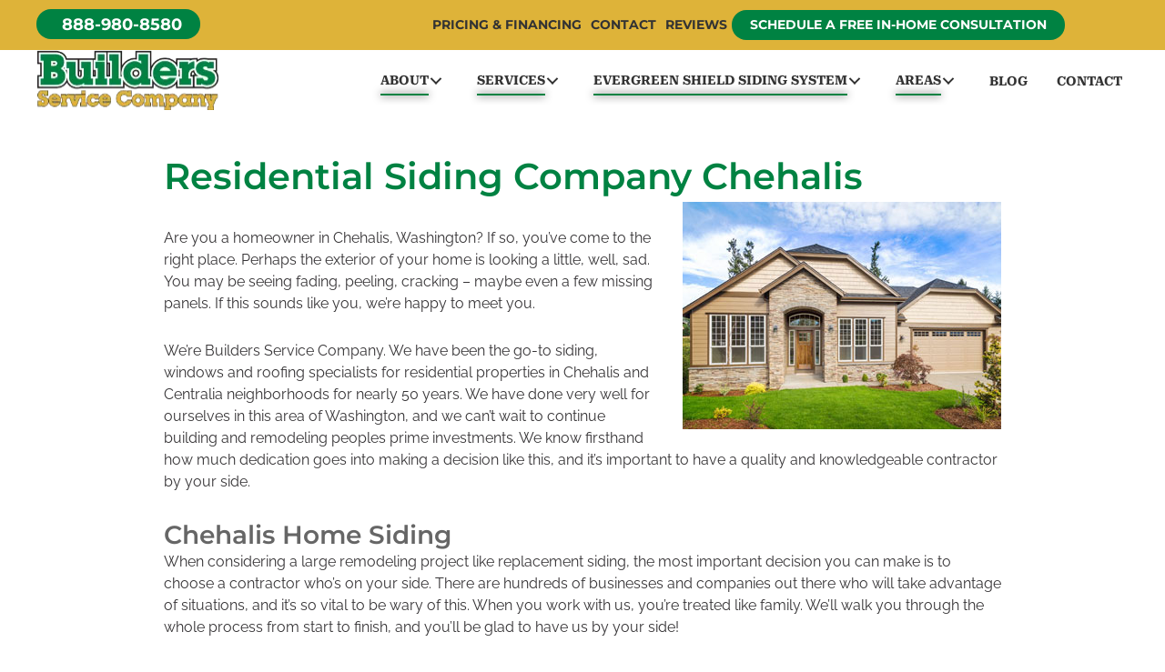

--- FILE ---
content_type: text/html; charset=UTF-8
request_url: https://www.buildersservicecompany.com/residential-siding-company-chehalis
body_size: 56613
content:
<!DOCTYPE html>
<html lang="en-US">
<head> <script>
var gform;gform||(document.addEventListener("gform_main_scripts_loaded",function(){gform.scriptsLoaded=!0}),document.addEventListener("gform/theme/scripts_loaded",function(){gform.themeScriptsLoaded=!0}),window.addEventListener("DOMContentLoaded",function(){gform.domLoaded=!0}),gform={domLoaded:!1,scriptsLoaded:!1,themeScriptsLoaded:!1,isFormEditor:()=>"function"==typeof InitializeEditor,callIfLoaded:function(o){return!(!gform.domLoaded||!gform.scriptsLoaded||!gform.themeScriptsLoaded&&!gform.isFormEditor()||(gform.isFormEditor()&&console.warn("The use of gform.initializeOnLoaded() is deprecated in the form editor context and will be removed in Gravity Forms 3.1."),o(),0))},initializeOnLoaded:function(o){gform.callIfLoaded(o)||(document.addEventListener("gform_main_scripts_loaded",()=>{gform.scriptsLoaded=!0,gform.callIfLoaded(o)}),document.addEventListener("gform/theme/scripts_loaded",()=>{gform.themeScriptsLoaded=!0,gform.callIfLoaded(o)}),window.addEventListener("DOMContentLoaded",()=>{gform.domLoaded=!0,gform.callIfLoaded(o)}))},hooks:{action:{},filter:{}},addAction:function(o,r,e,t){gform.addHook("action",o,r,e,t)},addFilter:function(o,r,e,t){gform.addHook("filter",o,r,e,t)},doAction:function(o){gform.doHook("action",o,arguments)},applyFilters:function(o){return gform.doHook("filter",o,arguments)},removeAction:function(o,r){gform.removeHook("action",o,r)},removeFilter:function(o,r,e){gform.removeHook("filter",o,r,e)},addHook:function(o,r,e,t,n){null==gform.hooks[o][r]&&(gform.hooks[o][r]=[]);var d=gform.hooks[o][r];null==n&&(n=r+"_"+d.length),gform.hooks[o][r].push({tag:n,callable:e,priority:t=null==t?10:t})},doHook:function(r,o,e){var t;if(e=Array.prototype.slice.call(e,1),null!=gform.hooks[r][o]&&((o=gform.hooks[r][o]).sort(function(o,r){return o.priority-r.priority}),o.forEach(function(o){"function"!=typeof(t=o.callable)&&(t=window[t]),"action"==r?t.apply(null,e):e[0]=t.apply(null,e)})),"filter"==r)return e[0]},removeHook:function(o,r,t,n){var e;null!=gform.hooks[o][r]&&(e=(e=gform.hooks[o][r]).filter(function(o,r,e){return!!(null!=n&&n!=o.tag||null!=t&&t!=o.priority)}),gform.hooks[o][r]=e)}});
</script>
<meta charset="UTF-8"><script>if(navigator.userAgent.match(/MSIE|Internet Explorer/i)||navigator.userAgent.match(/Trident\/7\..*?rv:11/i)){var href=document.location.href;if(!href.match(/[?&]nowprocket/)){if(href.indexOf("?")==-1){if(href.indexOf("#")==-1){document.location.href=href+"?nowprocket=1"}else{document.location.href=href.replace("#","?nowprocket=1#")}}else{if(href.indexOf("#")==-1){document.location.href=href+"&nowprocket=1"}else{document.location.href=href.replace("#","&nowprocket=1#")}}}}</script><script>(()=>{class RocketLazyLoadScripts{constructor(){this.v="2.0.4",this.userEvents=["keydown","keyup","mousedown","mouseup","mousemove","mouseover","mouseout","touchmove","touchstart","touchend","touchcancel","wheel","click","dblclick","input"],this.attributeEvents=["onblur","onclick","oncontextmenu","ondblclick","onfocus","onmousedown","onmouseenter","onmouseleave","onmousemove","onmouseout","onmouseover","onmouseup","onmousewheel","onscroll","onsubmit"]}async t(){this.i(),this.o(),/iP(ad|hone)/.test(navigator.userAgent)&&this.h(),this.u(),this.l(this),this.m(),this.k(this),this.p(this),this._(),await Promise.all([this.R(),this.L()]),this.lastBreath=Date.now(),this.S(this),this.P(),this.D(),this.O(),this.M(),await this.C(this.delayedScripts.normal),await this.C(this.delayedScripts.defer),await this.C(this.delayedScripts.async),await this.T(),await this.F(),await this.j(),await this.A(),window.dispatchEvent(new Event("rocket-allScriptsLoaded")),this.everythingLoaded=!0,this.lastTouchEnd&&await new Promise(t=>setTimeout(t,500-Date.now()+this.lastTouchEnd)),this.I(),this.H(),this.U(),this.W()}i(){this.CSPIssue=sessionStorage.getItem("rocketCSPIssue"),document.addEventListener("securitypolicyviolation",t=>{this.CSPIssue||"script-src-elem"!==t.violatedDirective||"data"!==t.blockedURI||(this.CSPIssue=!0,sessionStorage.setItem("rocketCSPIssue",!0))},{isRocket:!0})}o(){window.addEventListener("pageshow",t=>{this.persisted=t.persisted,this.realWindowLoadedFired=!0},{isRocket:!0}),window.addEventListener("pagehide",()=>{this.onFirstUserAction=null},{isRocket:!0})}h(){let t;function e(e){t=e}window.addEventListener("touchstart",e,{isRocket:!0}),window.addEventListener("touchend",function i(o){o.changedTouches[0]&&t.changedTouches[0]&&Math.abs(o.changedTouches[0].pageX-t.changedTouches[0].pageX)<10&&Math.abs(o.changedTouches[0].pageY-t.changedTouches[0].pageY)<10&&o.timeStamp-t.timeStamp<200&&(window.removeEventListener("touchstart",e,{isRocket:!0}),window.removeEventListener("touchend",i,{isRocket:!0}),"INPUT"===o.target.tagName&&"text"===o.target.type||(o.target.dispatchEvent(new TouchEvent("touchend",{target:o.target,bubbles:!0})),o.target.dispatchEvent(new MouseEvent("mouseover",{target:o.target,bubbles:!0})),o.target.dispatchEvent(new PointerEvent("click",{target:o.target,bubbles:!0,cancelable:!0,detail:1,clientX:o.changedTouches[0].clientX,clientY:o.changedTouches[0].clientY})),event.preventDefault()))},{isRocket:!0})}q(t){this.userActionTriggered||("mousemove"!==t.type||this.firstMousemoveIgnored?"keyup"===t.type||"mouseover"===t.type||"mouseout"===t.type||(this.userActionTriggered=!0,this.onFirstUserAction&&this.onFirstUserAction()):this.firstMousemoveIgnored=!0),"click"===t.type&&t.preventDefault(),t.stopPropagation(),t.stopImmediatePropagation(),"touchstart"===this.lastEvent&&"touchend"===t.type&&(this.lastTouchEnd=Date.now()),"click"===t.type&&(this.lastTouchEnd=0),this.lastEvent=t.type,t.composedPath&&t.composedPath()[0].getRootNode()instanceof ShadowRoot&&(t.rocketTarget=t.composedPath()[0]),this.savedUserEvents.push(t)}u(){this.savedUserEvents=[],this.userEventHandler=this.q.bind(this),this.userEvents.forEach(t=>window.addEventListener(t,this.userEventHandler,{passive:!1,isRocket:!0})),document.addEventListener("visibilitychange",this.userEventHandler,{isRocket:!0})}U(){this.userEvents.forEach(t=>window.removeEventListener(t,this.userEventHandler,{passive:!1,isRocket:!0})),document.removeEventListener("visibilitychange",this.userEventHandler,{isRocket:!0}),this.savedUserEvents.forEach(t=>{(t.rocketTarget||t.target).dispatchEvent(new window[t.constructor.name](t.type,t))})}m(){const t="return false",e=Array.from(this.attributeEvents,t=>"data-rocket-"+t),i="["+this.attributeEvents.join("],[")+"]",o="[data-rocket-"+this.attributeEvents.join("],[data-rocket-")+"]",s=(e,i,o)=>{o&&o!==t&&(e.setAttribute("data-rocket-"+i,o),e["rocket"+i]=new Function("event",o),e.setAttribute(i,t))};new MutationObserver(t=>{for(const n of t)"attributes"===n.type&&(n.attributeName.startsWith("data-rocket-")||this.everythingLoaded?n.attributeName.startsWith("data-rocket-")&&this.everythingLoaded&&this.N(n.target,n.attributeName.substring(12)):s(n.target,n.attributeName,n.target.getAttribute(n.attributeName))),"childList"===n.type&&n.addedNodes.forEach(t=>{if(t.nodeType===Node.ELEMENT_NODE)if(this.everythingLoaded)for(const i of[t,...t.querySelectorAll(o)])for(const t of i.getAttributeNames())e.includes(t)&&this.N(i,t.substring(12));else for(const e of[t,...t.querySelectorAll(i)])for(const t of e.getAttributeNames())this.attributeEvents.includes(t)&&s(e,t,e.getAttribute(t))})}).observe(document,{subtree:!0,childList:!0,attributeFilter:[...this.attributeEvents,...e]})}I(){this.attributeEvents.forEach(t=>{document.querySelectorAll("[data-rocket-"+t+"]").forEach(e=>{this.N(e,t)})})}N(t,e){const i=t.getAttribute("data-rocket-"+e);i&&(t.setAttribute(e,i),t.removeAttribute("data-rocket-"+e))}k(t){Object.defineProperty(HTMLElement.prototype,"onclick",{get(){return this.rocketonclick||null},set(e){this.rocketonclick=e,this.setAttribute(t.everythingLoaded?"onclick":"data-rocket-onclick","this.rocketonclick(event)")}})}S(t){function e(e,i){let o=e[i];e[i]=null,Object.defineProperty(e,i,{get:()=>o,set(s){t.everythingLoaded?o=s:e["rocket"+i]=o=s}})}e(document,"onreadystatechange"),e(window,"onload"),e(window,"onpageshow");try{Object.defineProperty(document,"readyState",{get:()=>t.rocketReadyState,set(e){t.rocketReadyState=e},configurable:!0}),document.readyState="loading"}catch(t){console.log("WPRocket DJE readyState conflict, bypassing")}}l(t){this.originalAddEventListener=EventTarget.prototype.addEventListener,this.originalRemoveEventListener=EventTarget.prototype.removeEventListener,this.savedEventListeners=[],EventTarget.prototype.addEventListener=function(e,i,o){o&&o.isRocket||!t.B(e,this)&&!t.userEvents.includes(e)||t.B(e,this)&&!t.userActionTriggered||e.startsWith("rocket-")||t.everythingLoaded?t.originalAddEventListener.call(this,e,i,o):(t.savedEventListeners.push({target:this,remove:!1,type:e,func:i,options:o}),"mouseenter"!==e&&"mouseleave"!==e||t.originalAddEventListener.call(this,e,t.savedUserEvents.push,o))},EventTarget.prototype.removeEventListener=function(e,i,o){o&&o.isRocket||!t.B(e,this)&&!t.userEvents.includes(e)||t.B(e,this)&&!t.userActionTriggered||e.startsWith("rocket-")||t.everythingLoaded?t.originalRemoveEventListener.call(this,e,i,o):t.savedEventListeners.push({target:this,remove:!0,type:e,func:i,options:o})}}J(t,e){this.savedEventListeners=this.savedEventListeners.filter(i=>{let o=i.type,s=i.target||window;return e!==o||t!==s||(this.B(o,s)&&(i.type="rocket-"+o),this.$(i),!1)})}H(){EventTarget.prototype.addEventListener=this.originalAddEventListener,EventTarget.prototype.removeEventListener=this.originalRemoveEventListener,this.savedEventListeners.forEach(t=>this.$(t))}$(t){t.remove?this.originalRemoveEventListener.call(t.target,t.type,t.func,t.options):this.originalAddEventListener.call(t.target,t.type,t.func,t.options)}p(t){let e;function i(e){return t.everythingLoaded?e:e.split(" ").map(t=>"load"===t||t.startsWith("load.")?"rocket-jquery-load":t).join(" ")}function o(o){function s(e){const s=o.fn[e];o.fn[e]=o.fn.init.prototype[e]=function(){return this[0]===window&&t.userActionTriggered&&("string"==typeof arguments[0]||arguments[0]instanceof String?arguments[0]=i(arguments[0]):"object"==typeof arguments[0]&&Object.keys(arguments[0]).forEach(t=>{const e=arguments[0][t];delete arguments[0][t],arguments[0][i(t)]=e})),s.apply(this,arguments),this}}if(o&&o.fn&&!t.allJQueries.includes(o)){const e={DOMContentLoaded:[],"rocket-DOMContentLoaded":[]};for(const t in e)document.addEventListener(t,()=>{e[t].forEach(t=>t())},{isRocket:!0});o.fn.ready=o.fn.init.prototype.ready=function(i){function s(){parseInt(o.fn.jquery)>2?setTimeout(()=>i.bind(document)(o)):i.bind(document)(o)}return"function"==typeof i&&(t.realDomReadyFired?!t.userActionTriggered||t.fauxDomReadyFired?s():e["rocket-DOMContentLoaded"].push(s):e.DOMContentLoaded.push(s)),o([])},s("on"),s("one"),s("off"),t.allJQueries.push(o)}e=o}t.allJQueries=[],o(window.jQuery),Object.defineProperty(window,"jQuery",{get:()=>e,set(t){o(t)}})}P(){const t=new Map;document.write=document.writeln=function(e){const i=document.currentScript,o=document.createRange(),s=i.parentElement;let n=t.get(i);void 0===n&&(n=i.nextSibling,t.set(i,n));const c=document.createDocumentFragment();o.setStart(c,0),c.appendChild(o.createContextualFragment(e)),s.insertBefore(c,n)}}async R(){return new Promise(t=>{this.userActionTriggered?t():this.onFirstUserAction=t})}async L(){return new Promise(t=>{document.addEventListener("DOMContentLoaded",()=>{this.realDomReadyFired=!0,t()},{isRocket:!0})})}async j(){return this.realWindowLoadedFired?Promise.resolve():new Promise(t=>{window.addEventListener("load",t,{isRocket:!0})})}M(){this.pendingScripts=[];this.scriptsMutationObserver=new MutationObserver(t=>{for(const e of t)e.addedNodes.forEach(t=>{"SCRIPT"!==t.tagName||t.noModule||t.isWPRocket||this.pendingScripts.push({script:t,promise:new Promise(e=>{const i=()=>{const i=this.pendingScripts.findIndex(e=>e.script===t);i>=0&&this.pendingScripts.splice(i,1),e()};t.addEventListener("load",i,{isRocket:!0}),t.addEventListener("error",i,{isRocket:!0}),setTimeout(i,1e3)})})})}),this.scriptsMutationObserver.observe(document,{childList:!0,subtree:!0})}async F(){await this.X(),this.pendingScripts.length?(await this.pendingScripts[0].promise,await this.F()):this.scriptsMutationObserver.disconnect()}D(){this.delayedScripts={normal:[],async:[],defer:[]},document.querySelectorAll("script[type$=rocketlazyloadscript]").forEach(t=>{t.hasAttribute("data-rocket-src")?t.hasAttribute("async")&&!1!==t.async?this.delayedScripts.async.push(t):t.hasAttribute("defer")&&!1!==t.defer||"module"===t.getAttribute("data-rocket-type")?this.delayedScripts.defer.push(t):this.delayedScripts.normal.push(t):this.delayedScripts.normal.push(t)})}async _(){await this.L();let t=[];document.querySelectorAll("script[type$=rocketlazyloadscript][data-rocket-src]").forEach(e=>{let i=e.getAttribute("data-rocket-src");if(i&&!i.startsWith("data:")){i.startsWith("//")&&(i=location.protocol+i);try{const o=new URL(i).origin;o!==location.origin&&t.push({src:o,crossOrigin:e.crossOrigin||"module"===e.getAttribute("data-rocket-type")})}catch(t){}}}),t=[...new Map(t.map(t=>[JSON.stringify(t),t])).values()],this.Y(t,"preconnect")}async G(t){if(await this.K(),!0!==t.noModule||!("noModule"in HTMLScriptElement.prototype))return new Promise(e=>{let i;function o(){(i||t).setAttribute("data-rocket-status","executed"),e()}try{if(navigator.userAgent.includes("Firefox/")||""===navigator.vendor||this.CSPIssue)i=document.createElement("script"),[...t.attributes].forEach(t=>{let e=t.nodeName;"type"!==e&&("data-rocket-type"===e&&(e="type"),"data-rocket-src"===e&&(e="src"),i.setAttribute(e,t.nodeValue))}),t.text&&(i.text=t.text),t.nonce&&(i.nonce=t.nonce),i.hasAttribute("src")?(i.addEventListener("load",o,{isRocket:!0}),i.addEventListener("error",()=>{i.setAttribute("data-rocket-status","failed-network"),e()},{isRocket:!0}),setTimeout(()=>{i.isConnected||e()},1)):(i.text=t.text,o()),i.isWPRocket=!0,t.parentNode.replaceChild(i,t);else{const i=t.getAttribute("data-rocket-type"),s=t.getAttribute("data-rocket-src");i?(t.type=i,t.removeAttribute("data-rocket-type")):t.removeAttribute("type"),t.addEventListener("load",o,{isRocket:!0}),t.addEventListener("error",i=>{this.CSPIssue&&i.target.src.startsWith("data:")?(console.log("WPRocket: CSP fallback activated"),t.removeAttribute("src"),this.G(t).then(e)):(t.setAttribute("data-rocket-status","failed-network"),e())},{isRocket:!0}),s?(t.fetchPriority="high",t.removeAttribute("data-rocket-src"),t.src=s):t.src="data:text/javascript;base64,"+window.btoa(unescape(encodeURIComponent(t.text)))}}catch(i){t.setAttribute("data-rocket-status","failed-transform"),e()}});t.setAttribute("data-rocket-status","skipped")}async C(t){const e=t.shift();return e?(e.isConnected&&await this.G(e),this.C(t)):Promise.resolve()}O(){this.Y([...this.delayedScripts.normal,...this.delayedScripts.defer,...this.delayedScripts.async],"preload")}Y(t,e){this.trash=this.trash||[];let i=!0;var o=document.createDocumentFragment();t.forEach(t=>{const s=t.getAttribute&&t.getAttribute("data-rocket-src")||t.src;if(s&&!s.startsWith("data:")){const n=document.createElement("link");n.href=s,n.rel=e,"preconnect"!==e&&(n.as="script",n.fetchPriority=i?"high":"low"),t.getAttribute&&"module"===t.getAttribute("data-rocket-type")&&(n.crossOrigin=!0),t.crossOrigin&&(n.crossOrigin=t.crossOrigin),t.integrity&&(n.integrity=t.integrity),t.nonce&&(n.nonce=t.nonce),o.appendChild(n),this.trash.push(n),i=!1}}),document.head.appendChild(o)}W(){this.trash.forEach(t=>t.remove())}async T(){try{document.readyState="interactive"}catch(t){}this.fauxDomReadyFired=!0;try{await this.K(),this.J(document,"readystatechange"),document.dispatchEvent(new Event("rocket-readystatechange")),await this.K(),document.rocketonreadystatechange&&document.rocketonreadystatechange(),await this.K(),this.J(document,"DOMContentLoaded"),document.dispatchEvent(new Event("rocket-DOMContentLoaded")),await this.K(),this.J(window,"DOMContentLoaded"),window.dispatchEvent(new Event("rocket-DOMContentLoaded"))}catch(t){console.error(t)}}async A(){try{document.readyState="complete"}catch(t){}try{await this.K(),this.J(document,"readystatechange"),document.dispatchEvent(new Event("rocket-readystatechange")),await this.K(),document.rocketonreadystatechange&&document.rocketonreadystatechange(),await this.K(),this.J(window,"load"),window.dispatchEvent(new Event("rocket-load")),await this.K(),window.rocketonload&&window.rocketonload(),await this.K(),this.allJQueries.forEach(t=>t(window).trigger("rocket-jquery-load")),await this.K(),this.J(window,"pageshow");const t=new Event("rocket-pageshow");t.persisted=this.persisted,window.dispatchEvent(t),await this.K(),window.rocketonpageshow&&window.rocketonpageshow({persisted:this.persisted})}catch(t){console.error(t)}}async K(){Date.now()-this.lastBreath>45&&(await this.X(),this.lastBreath=Date.now())}async X(){return document.hidden?new Promise(t=>setTimeout(t)):new Promise(t=>requestAnimationFrame(t))}B(t,e){return e===document&&"readystatechange"===t||(e===document&&"DOMContentLoaded"===t||(e===window&&"DOMContentLoaded"===t||(e===window&&"load"===t||e===window&&"pageshow"===t)))}static run(){(new RocketLazyLoadScripts).t()}}RocketLazyLoadScripts.run()})();</script>

<meta name="viewport" content="width=device-width, initial-scale=1">
	<link rel="profile" href="https://gmpg.org/xfn/11"> 
	<meta name='robots' content='index, follow, max-image-preview:large, max-snippet:-1, max-video-preview:-1' />
<link rel="preload" as="image" href="https://www.buildersservicecompany.com/wp-content/uploads/2019/08/logo-bsc-200-80.webp" />
	<!-- This site is optimized with the Yoast SEO plugin v26.6 - https://yoast.com/wordpress/plugins/seo/ -->
	<title>Residential Siding Company Chehalis | Chehalis Home Siding | Siding Chehalis WA</title>
<link data-rocket-prefetch href="https://loader.wisepops.com" rel="dns-prefetch">
<link data-rocket-prefetch href="https://c.amazon-adsystem.com" rel="dns-prefetch">
<link data-rocket-prefetch href="https://collector-9716.us.tvsquared.com" rel="dns-prefetch">
<link data-rocket-prefetch href="https://connect.facebook.net" rel="dns-prefetch">
<link data-rocket-prefetch href="https://www.googletagmanager.com" rel="dns-prefetch">
<link data-rocket-prefetch href="https://fonts.googleapis.com" rel="dns-prefetch">
<link data-rocket-prefetch href="https://js.alpixtrack.com" rel="dns-prefetch">
<link data-rocket-prefetch href="https://static.hotjar.com" rel="dns-prefetch">
<link data-rocket-prefetch href="https://app.artibot.ai" rel="dns-prefetch">
<link data-rocket-prefetch href="https://cdn.callrail.com" rel="dns-prefetch">
<link data-rocket-prefetch href="https://challenges.cloudflare.com" rel="dns-prefetch">
<style id="wpr-usedcss">img:is([sizes=auto i],[sizes^="auto," i]){contain-intrinsic-size:3000px 1500px}.fl-builder-content{clear:both}a,abbr,acronym,address,big,blockquote,body,caption,cite,code,dd,del,dfn,div,dl,dt,em,fieldset,font,form,h1,h2,h3,h4,h5,h6,html,iframe,ins,kbd,label,legend,li,object,ol,p,pre,samp,small,span,strike,strong,sub,sup,table,tbody,td,tfoot,th,thead,tr,tt,ul,var{border:0;font-size:100%;font-style:inherit;font-weight:inherit;margin:0;outline:0;padding:0;vertical-align:baseline}html{-webkit-text-size-adjust:100%;-ms-text-size-adjust:100%}body{margin:0}article,aside,details,figcaption,figure,footer,header,main,menu,nav,section,summary{display:block}audio,canvas,progress,video{display:inline-block;vertical-align:baseline}audio:not([controls]){display:none;height:0}[hidden],template{display:none}a{background-color:transparent}a:active{outline:0}a,a:focus,a:hover,a:visited{text-decoration:none}abbr[title]{border-bottom:1px dotted}dfn{font-style:italic}mark{background:#ff0;color:#000}small{font-size:80%}sub,sup{font-size:75%;line-height:0;position:relative;vertical-align:baseline}sup{top:-.5em}sub{bottom:-.25em}img{border:0}svg:not(:root){overflow:hidden}figure{margin:0}hr{box-sizing:content-box;height:0}pre{overflow:auto}code,kbd,pre,samp{font-size:1em}button,input,optgroup,select,textarea{color:inherit;font:inherit;margin:0}button{overflow:visible}button,select{text-transform:none}button,html input[type=button],input[type=reset],input[type=submit]{-webkit-appearance:button;cursor:pointer}button[disabled],html input[disabled]{cursor:default}button::-moz-focus-inner,input::-moz-focus-inner{border:0;padding:0}input{line-height:normal}input[type=checkbox],input[type=radio]{box-sizing:border-box;padding:0}input[type=number]::-webkit-inner-spin-button,input[type=number]::-webkit-outer-spin-button{height:auto}input[type=search]{-webkit-appearance:textfield;box-sizing:content-box}input[type=search]::-webkit-search-cancel-button,input[type=search]::-webkit-search-decoration{-webkit-appearance:none}fieldset{border:1px solid var(--ast-border-color);margin:0;padding:.35em .625em .75em}legend{border:0;padding:0}fieldset legend{margin-bottom:1.5em;padding:0 .5em}textarea{overflow:auto}optgroup{font-weight:700}table{border-collapse:collapse;border-spacing:0}td,th{padding:0}@media (min-width:768px){.ast-container{max-width:100%}}@media (min-width:992px){.ast-container{max-width:100%}}@media (min-width:1200px){.ast-container{max-width:100%}}.ast-container{margin-left:auto;margin-right:auto;padding-left:20px;padding-right:20px}.ast-container::after{content:"";display:table;clear:both}h1,h2,h3,h4,h5,h6{clear:both}h1{color:#808285;font-size:2em;line-height:1.2}h2{color:#808285;font-size:1.7em;line-height:1.3}h3{color:#808285;font-size:1.5em;line-height:1.4}h4{color:#808285;line-height:1.5;font-size:1.3em}h5{color:#808285;line-height:1.6;font-size:1.2em}h6{color:#808285;line-height:1.7;font-size:1.1em}html{box-sizing:border-box}*,:after,:before{box-sizing:inherit}body{color:#808285;background:#fff;font-style:normal}ol,ul{margin:0 0 1.5em 3em}ul{list-style:disc}ol{list-style:decimal}li>ol,li>ul{margin-bottom:0;margin-left:1.5em}dt{font-weight:600}dd{margin:0 1.5em 1em}strong{font-weight:700}cite,dfn,em,i{font-style:italic}blockquote{quotes:"" ""}blockquote:after,blockquote:before{content:""}blockquote{border-left:5px solid var(--ast-border-color);padding:20px;font-size:1.2em;font-style:italic;margin:0 0 1.5em;position:relative}address{margin:0 0 1.5em}address,cite{font-style:italic}abbr,acronym{border-bottom:1px dotted #666;cursor:help}pre{background:var(--ast-code-block-background);font-family:"Courier 10 Pitch",Courier,monospace;margin-bottom:1.6em;overflow:auto;max-width:100%;padding:1.6em}code,kbd,tt,var{font:1em Monaco,Consolas,"Andale Mono","DejaVu Sans Mono",monospace}img{height:auto;max-width:100%}hr{background-color:#ccc;border:0;height:1px;margin-bottom:1.5em}.button,button,input,select,textarea{color:#808285;font-weight:400;font-size:100%;margin:0;vertical-align:baseline}button,input{line-height:normal}big{font-size:125%}ins,mark{background:0 0;text-decoration:none}table,td,th{border:1px solid var(--ast-border-color)}table{border-collapse:separate;border-spacing:0;border-width:1px 0 0 1px;margin:0 0 1.5em;width:100%}th{font-weight:600}td,th{padding:.7em 1em;border-width:0 1px 1px 0}.button,button,input[type=button],input[type=reset],input[type=submit]{border:1px solid;border-color:var(--ast-border-color);border-radius:2px;background:#e6e6e6;padding:.6em 1em .4em;color:#fff}.button:focus,.button:hover,button:focus,button:hover,input[type=button]:focus,input[type=button]:hover,input[type=reset]:focus,input[type=reset]:hover,input[type=submit]:focus,input[type=submit]:hover{color:#fff;border-color:var(--ast-border-color)}.button:active,.button:focus,button:active,button:focus,input[type=button]:active,input[type=button]:focus,input[type=reset]:active,input[type=reset]:focus,input[type=submit]:active,input[type=submit]:focus{border-color:var(--ast-border-color);outline:0}input[type=email],input[type=password],input[type=search],input[type=tel],input[type=text],input[type=url],textarea{color:#666;border:1px solid var(--ast-border-color);border-radius:2px;-webkit-appearance:none}input[type=email]:focus,input[type=password]:focus,input[type=search]:focus,input[type=tel]:focus,input[type=text]:focus,input[type=url]:focus,textarea:focus{color:#111}textarea{padding-left:3px;width:100%}a{color:#4169e1}a:focus,a:hover{color:#191970}a:focus{outline:dotted thin}a:hover{outline:0}.screen-reader-text{border:0;clip:rect(1px,1px,1px,1px);height:1px;margin:-1px;overflow:hidden;padding:0;position:absolute;width:1px;word-wrap:normal!important}.screen-reader-text:focus{background-color:#f1f1f1;border-radius:2px;box-shadow:0 0 2px 2px rgba(0,0,0,.6);clip:auto!important;color:#21759b;display:block;font-size:12.25px;font-size:.875rem;height:auto;left:5px;line-height:normal;padding:15px 23px 14px;text-decoration:none;top:5px;width:auto;z-index:100000}.alignright{display:inline;float:right;margin-left:1.5em}#primary:after,#primary:before,.ast-container:after,.ast-container:before,.clear:after,.clear:before,.site-content:after,.site-content:before,.site-header:after,.site-header:before{content:"";display:table}#primary:after,.ast-container:after,.clear:after,.site-content:after,.site-header:after{clear:both}embed,iframe,object{max-width:100%}::selection{color:#fff;background:#0274be}body{-webkit-font-smoothing:antialiased;-moz-osx-font-smoothing:grayscale}body:not(.logged-in){position:relative}#page{position:relative}a,a:focus{text-decoration:none}.site-header a *,a{transition:all .2s linear}img{vertical-align:middle}p{margin-bottom:1.75em}blockquote{margin:1.5em 1em 1.5em 3em;font-size:1.1em;line-height:inherit;position:relative}.button,input[type=button],input[type=submit]{border-radius:0;padding:18px 30px;border:0;box-shadow:none;text-shadow:none}.button:hover,input[type=button]:hover,input[type=submit]:hover{box-shadow:none}.button:active,.button:focus,input[type=button]:active,input[type=button]:focus,input[type=submit]:active,input[type=submit]:focus{box-shadow:none}.search-form .search-field{outline:0}.ast-search-menu-icon{position:relative;z-index:3}.site .skip-link{background-color:#f1f1f1;box-shadow:0 0 1px 1px rgba(0,0,0,.2);color:#21759b;display:block;font-family:Montserrat,"Helvetica Neue",sans-serif;font-size:14px;font-weight:700;left:-9999em;outline:0;padding:15px 23px 14px;text-decoration:none;text-transform:none;top:-9999em}.site .skip-link:focus{clip:auto;height:auto;left:6px;top:7px;width:auto;z-index:100000;outline:dotted thin}input,select{line-height:1}body,button,input[type=button],input[type=submit],textarea{line-height:1.85714285714286}body{background-color:#fff}#page{display:block}#primary{display:block;position:relative;float:left;width:100%}#primary{margin:4em 0}.ast-page-builder-template .site-content #primary{padding:0;margin:0}.ast-search-icon .astra-search-icon{font-size:1.3em}.main-navigation{height:100%;-js-display:inline-flex;display:inline-flex}.main-navigation ul{list-style:none;margin:0;padding-left:0;position:relative}.main-header-menu .menu-link,.main-header-menu>a{text-decoration:none;padding:0 1em;display:inline-block;transition:all .2s linear}.main-header-menu .menu-item{position:relative}.main-header-menu .menu-item.focus>.sub-menu,.main-header-menu .menu-item:hover>.sub-menu{right:auto;left:0;visibility:visible}.main-header-menu .sub-menu{width:240px;background:#fff;left:-999em;position:absolute;top:100%;z-index:99999;visibility:hidden}@media (min-width:769px){.main-header-menu .sub-menu .menu-item.focus>.sub-menu,.main-header-menu .sub-menu .menu-item:hover>.sub-menu{left:100%;right:auto}}.main-header-menu .sub-menu .menu-link{padding:.9em 1em;display:block;word-wrap:break-word}.main-header-menu .sub-menu .sub-menu{top:0}.ast-header-break-point .main-navigation{padding-left:0}.ast-header-break-point .main-navigation ul .menu-item .menu-link{padding:0 20px;display:inline-block;width:100%;border:0;border-bottom-width:1px;border-style:solid;border-color:var(--ast-border-color)}.ast-header-break-point .main-navigation .sub-menu .menu-item .menu-link{padding-left:30px}.ast-header-break-point .main-navigation .sub-menu .menu-item .menu-item .menu-link{padding-left:40px}.ast-header-break-point .main-navigation .sub-menu .menu-item .menu-item .menu-item .menu-link{padding-left:50px}.ast-header-break-point .main-navigation .sub-menu .menu-item .menu-item .menu-item .menu-item .menu-link{padding-left:60px}.ast-header-break-point .main-header-menu{background-color:#f9f9f9;border-top-width:0}.ast-header-break-point .main-header-menu .sub-menu{background-color:#f9f9f9;position:static;opacity:1;visibility:visible;border:0;width:auto}.site-header .menu-link *{transition:none}.ast-header-break-point .main-header-bar-navigation{flex:auto}.main-header-bar{z-index:1}.site-header{z-index:99;position:relative}.main-header-bar-wrap{position:relative}.main-header-bar{background-color:#fff;border-bottom-color:var(--ast-border-color);border-bottom-style:solid}.ast-header-break-point .main-header-bar{border:0}.ast-header-break-point .main-header-bar{border-bottom-color:var(--ast-border-color);border-bottom-style:solid}.main-header-bar{margin-left:auto;margin-right:auto}.site-branding{line-height:1;align-self:center}.ast-menu-toggle{display:none;background:0 0;color:inherit;border-style:dotted;border-color:transparent}.ast-menu-toggle:focus,.ast-menu-toggle:hover{background:0 0;border-color:inherit;color:inherit}.ast-menu-toggle:focus{outline:dotted thin}.ast-main-header-nav-open .main-header-bar{padding-bottom:0}.main-header-bar{z-index:4;position:relative;line-height:4}.main-header-bar .main-header-bar-navigation{height:100%}.main-header-bar .main-header-bar-navigation:empty{padding:0}.main-header-bar .main-header-bar-navigation .sub-menu{line-height:1.45}.main-header-bar .main-header-bar-navigation .menu-item-has-children>.menu-link:after{line-height:normal}.main-header-bar .main-header-bar-navigation .ast-search-icon{display:block;z-index:4;position:relative}.main-header-bar .ast-search-menu-icon .search-form{background-color:#fff}.ast-header-break-point.ast-header-custom-item-inside .main-header-bar .ast-search-menu-icon .search-form{visibility:visible;opacity:1;position:relative;right:auto;top:auto;transform:none}.ast-search-menu-icon.slide-search .search-form{backface-visibility:visible;visibility:hidden;opacity:0;transition:all .2s;position:absolute;z-index:3;right:-1em;top:50%;transform:translateY(-50%)}.ast-search-menu-icon.ast-dropdown-active.slide-search .search-form{visibility:visible;opacity:1}.ast-search-menu-icon .search-form{border:1px solid var(--ast-border-color);line-height:normal;padding:0 3em 0 0;border-radius:2px;display:inline-block;backface-visibility:hidden;position:relative;color:inherit;background-color:#fff}.ast-search-menu-icon .astra-search-icon{-js-display:flex;display:flex;line-height:normal}.ast-search-menu-icon .astra-search-icon:focus{outline:0}.ast-search-menu-icon .search-field{border:none;background-color:transparent;transition:width .2s;border-radius:inherit;color:inherit;font-size:inherit;width:0;color:#757575}.ast-search-menu-icon.ast-dropdown-active{visibility:visible;opacity:1;position:relative}.ast-search-menu-icon.ast-dropdown-active .search-field{width:235px}.ast-search-icon{z-index:4;position:relative;line-height:normal}.ast-site-identity{padding:1em 0}.ast-header-break-point .site-header .main-header-bar-wrap .site-branding{-js-display:flex;display:flex;flex:1;align-self:center}.ast-header-break-point .ast-site-identity{width:100%}.ast-header-break-point .main-header-bar{display:block;line-height:3}.ast-header-break-point .main-header-bar .main-header-bar-navigation{line-height:3;display:none}.ast-header-break-point .main-header-bar .main-header-bar-navigation .sub-menu{line-height:3}.ast-header-break-point .main-header-bar .main-header-bar-navigation .menu-item-has-children .sub-menu{display:none}.ast-header-break-point .main-header-bar .main-header-bar-navigation .menu-item-has-children>.ast-menu-toggle{display:inline-block;position:absolute;font-size:inherit;top:-1px;right:20px;cursor:pointer;-webkit-font-smoothing:antialiased;-moz-osx-font-smoothing:grayscale;padding:0 .907em;font-weight:400;line-height:inherit;transition:all .2s}.ast-header-break-point .main-header-bar .main-header-bar-navigation .ast-submenu-expanded>.ast-menu-toggle::before{transform:rotateX(180deg)}.ast-header-break-point .main-header-bar .main-header-bar-navigation .main-header-menu{border-top-width:1px;border-style:solid;border-color:var(--ast-border-color)}.ast-header-break-point.ast-header-custom-item-inside .ast-search-menu-icon{position:relative;display:block;right:auto;transform:none}.ast-header-break-point .main-navigation{display:block;width:100%}.ast-header-break-point .main-navigation ul>.menu-item:first-child{border-top:0}.ast-header-break-point .main-navigation ul ul{left:auto;right:auto}.ast-header-break-point .main-navigation li{width:100%}.ast-header-break-point .main-navigation .widget{margin-bottom:1em}.ast-header-break-point .main-navigation .widget li{width:auto}.ast-header-break-point .main-navigation .widget:last-child{margin-bottom:0}.ast-header-break-point .main-header-bar-navigation{width:calc(100% + 40px);margin:0 -20px}.ast-header-break-point .main-header-menu ul ul{top:0}.sticky{display:block}body{overflow-x:hidden}.widget{margin:0 0 2.8em}.widget:last-child{margin-bottom:0}.widget select{max-width:100%}.widget ul{margin:0;list-style-type:none}input[type=email],input[type=number],input[type=password],input[type=reset],input[type=search],input[type=tel],input[type=text],input[type=url],select,textarea{color:#666;padding:.75em;height:auto;border-width:1px;border-style:solid;border-color:var(--ast-border-color);border-radius:2px;background:var(--ast-comment-inputs-background);box-shadow:none;box-sizing:border-box;transition:all .2s linear}input[type=email]:focus,input[type=password]:focus,input[type=reset]:focus,input[type=search]:focus,input[type=tel]:focus,input[type=text]:focus,input[type=url]:focus,select:focus,textarea:focus{background-color:#fff;border-color:var(--ast-border-color);box-shadow:none}input[type=button],input[type=button]:focus,input[type=button]:hover,input[type=reset],input[type=reset]:focus,input[type=reset]:hover,input[type=submit],input[type=submit]:focus,input[type=submit]:hover{box-shadow:none}textarea{width:100%}input[type=search]:focus{outline:dotted thin}.astra-dark-mode-enable input[type=email],.astra-dark-mode-enable input[type=number],.astra-dark-mode-enable input[type=password],.astra-dark-mode-enable input[type=reset],.astra-dark-mode-enable input[type=search],.astra-dark-mode-enable input[type=tel],.astra-dark-mode-enable input[type=text],.astra-dark-mode-enable input[type=url],.astra-dark-mode-enable textarea{background-color:var(--ast-global-color-secondary,--ast-global-color-5);color:var(--ast-global-color-2)!important;border:1px solid var(--ast-border-color)}.astra-dark-mode-enable input[type=email]:focus,.astra-dark-mode-enable input[type=number]:focus,.astra-dark-mode-enable input[type=password]:focus,.astra-dark-mode-enable input[type=reset]:focus,.astra-dark-mode-enable input[type=search]:focus,.astra-dark-mode-enable input[type=tel]:focus,.astra-dark-mode-enable input[type=text]:focus,.astra-dark-mode-enable input[type=url]:focus,.astra-dark-mode-enable textarea:focus{border:1px solid var(--ast-global-color-0)!important;background-color:var(--ast-global-color-secondary,--ast-global-color-5)!important}.astra-dark-mode-enable select{background-color:var(--ast-global-color-secondary,--ast-global-color-5);border-color:var(--ast-border-color);color:var(--ast-global-color-2)}input[type=color]{border:none;width:100px;padding:0;height:30px;cursor:pointer}input[type=color]::-webkit-color-swatch-wrapper{padding:0;border:none}input[type=color]::-webkit-color-swatch{border:none}.search .site-content .content-area .search-form{margin-bottom:3em}:root{--ast-post-nav-space:0;--ast-container-default-xlg-padding:6.67em;--ast-container-default-lg-padding:5.67em;--ast-container-default-slg-padding:4.34em;--ast-container-default-md-padding:3.34em;--ast-container-default-sm-padding:6.67em;--ast-container-default-xs-padding:2.4em;--ast-container-default-xxs-padding:1.4em;--ast-code-block-background:#EEEEEE;--ast-comment-inputs-background:#FAFAFA;--ast-normal-container-width:1200px;--ast-narrow-container-width:750px;--ast-blog-title-font-weight:normal;--ast-blog-meta-weight:inherit;--ast-global-color-primary:var(--ast-global-color-5);--ast-global-color-secondary:var(--ast-global-color-4);--ast-global-color-alternate-background:var(--ast-global-color-7);--ast-global-color-subtle-background:var(--ast-global-color-6);--ast-bg-style-guide:var(--ast-global-color-secondary,--ast-global-color-5);--ast-shadow-style-guide:0px 0px 4px 0 #00000057;--ast-global-dark-bg-style:#fff;--ast-global-dark-lfs:#fbfbfb;--ast-widget-bg-color:#fafafa;--ast-wc-container-head-bg-color:#fbfbfb;--ast-title-layout-bg:#eeeeee;--ast-search-border-color:#e7e7e7;--ast-lifter-hover-bg:#e6e6e6;--ast-gallery-block-color:#000;--srfm-color-input-label:var(--ast-global-color-2)}html{font-size:100%}a{color:#008242}a:focus,a:hover{color:#363436}body,button,input,select,textarea{font-family:Raleway,sans-serif;font-weight:400;font-size:16px;font-size:1rem;line-height:var(--ast-body-line-height,1.5em)}blockquote{color:#000}h1,h2,h3,h4,h5,h6{font-family:Montserrat,sans-serif;font-weight:700}h1{font-size:40px;font-size:2.5rem;font-family:Montserrat,sans-serif;line-height:1.4em}h2{font-size:28px;font-size:1.75rem;font-family:Montserrat,sans-serif;line-height:1.3em}h3{font-size:25px;font-size:1.5625rem;font-family:Montserrat,sans-serif;line-height:1.3em}h4{font-size:20px;font-size:1.25rem;line-height:1.2em;font-family:Montserrat,sans-serif}h5{font-size:18px;font-size:1.125rem;line-height:1.2em;font-family:Montserrat,sans-serif}h6{font-size:15px;font-size:.9375rem;line-height:1.25em;font-family:Montserrat,sans-serif}::selection{background-color:#008242;color:#fff}body,h1,h2,h3,h4,h5,h6{color:#363436}input:focus,input[type=email]:focus,input[type=password]:focus,input[type=reset]:focus,input[type=search]:focus,input[type=text]:focus,input[type=url]:focus,textarea:focus{border-color:#008242}input[type=checkbox]:checked,input[type=checkbox]:focus:checked,input[type=checkbox]:hover:checked,input[type=radio]:checked,input[type=reset]{border-color:#008242;background-color:#008242;box-shadow:none}.ast-search-menu-icon form.search-form{padding-right:0}.search-form input.search-field:focus{outline:0}#close:focus-visible,.ast-header-account-wrap:focus-visible,.ast-menu-toggle:focus-visible,.ast-search-menu-icon.slide-search a:focus-visible:focus-visible,.astra-search-icon:focus-visible,.site .skip-link:focus-visible,a:focus-visible{outline-style:dotted;outline-color:inherit;outline-width:thin}#ast-scroll-top:focus,input:focus,input[type=email]:focus,input[type=number]:focus,input[type=password]:focus,input[type=reset]:focus,input[type=search]:focus,input[type=text]:focus,input[type=url]:focus,textarea:focus{border-style:dotted;border-color:inherit;border-width:thin}input{outline:0}.main-header-menu .menu-link{color:#363436}.main-header-menu .menu-item.focus>.ast-menu-toggle,.main-header-menu .menu-item.focus>.menu-link,.main-header-menu .menu-item:hover>.ast-menu-toggle,.main-header-menu .menu-item:hover>.menu-link{color:#008242}.ast-page-builder-template .site-content>.ast-container{max-width:100%;padding:0}.ast-page-builder-template .site .site-content #primary{padding:0;margin:0}.button,button,input#submit,input[type=button],input[type=reset],input[type=submit]{color:#fff;border-color:#008242;background-color:#008242;border-top-left-radius:2px;border-top-right-radius:2px;border-bottom-right-radius:2px;border-bottom-left-radius:2px;padding-top:10px;padding-right:40px;padding-bottom:10px;padding-left:40px;font-family:inherit;font-weight:inherit}button:focus,button:hover,input#submit:focus,input#submit:hover,input[type=button]:focus,input[type=button]:hover,input[type=reset]:focus,input[type=reset]:hover,input[type=submit]:focus,input[type=submit]:hover{color:#fff;background-color:#363436;border-color:#363436}@media (min-width:544px){.ast-container{max-width:100%}}@media (max-width:768px){h1{font-size:30px}h2{font-size:25px}h3{font-size:20px}}@media (max-width:544px){.ast-search-menu-icon.ast-dropdown-active .search-field{width:170px}.site-branding img{max-width:100%}h1{font-size:30px}h2{font-size:25px}h3{font-size:20px}html{font-size:91.2%}}@font-face{font-family:Astra;src:url(https://www.buildersservicecompany.com/wp-content/themes/astra/assets/fonts/astra.woff) format("woff"),url(https://www.buildersservicecompany.com/wp-content/themes/astra/assets/fonts/astra.ttf) format("truetype"),url(https://www.buildersservicecompany.com/wp-content/themes/astra/assets/fonts/astra.svg#astra) format("svg");font-weight:400;font-style:normal;font-display:swap}@media (max-width:921px){.main-header-bar .main-header-bar-navigation{display:none}}.ast-header-break-point.ast-header-custom-item-inside .main-header-bar .main-header-bar-navigation .ast-search-icon{display:none}.ast-header-break-point.ast-header-custom-item-inside .main-header-bar .ast-search-menu-icon .search-form{padding:0;display:block;overflow:hidden}.ast-header-break-point.ast-header-custom-item-inside .main-header-bar .ast-search-menu-icon .search-field{width:100%;padding-right:5.5em}blockquote{padding:1.2em}:root{--ast-global-color-0:#0170B9;--ast-global-color-1:#3a3a3a;--ast-global-color-2:#3a3a3a;--ast-global-color-3:#4B4F58;--ast-global-color-4:#F5F5F5;--ast-global-color-5:#FFFFFF;--ast-global-color-6:#E5E5E5;--ast-global-color-7:#424242;--ast-global-color-8:#000000}:root{--ast-border-color:#dddddd}h1,h2,h3,h4,h5,h6{color:var(--ast-global-color-2)}.ast-header-break-point .main-header-bar{border-bottom-width:1px}.main-header-menu .menu-item{-js-display:flex;display:flex;-webkit-box-pack:center;-webkit-justify-content:center;-moz-box-pack:center;-ms-flex-pack:center;justify-content:center;-webkit-box-orient:vertical;-webkit-box-direction:normal;-webkit-flex-direction:column;-moz-box-orient:vertical;-moz-box-direction:normal;-ms-flex-direction:column;flex-direction:column}.main-header-menu>.menu-item>.menu-link{height:100%;-webkit-box-align:center;-webkit-align-items:center;-moz-box-align:center;-ms-flex-align:center;align-items:center;-js-display:flex;display:flex}.main-header-menu .sub-menu .menu-item.menu-item-has-children>.menu-link:after{position:absolute;right:1em;top:50%;transform:translate(0,-50%) rotate(270deg)}.ast-header-break-point .ast-mobile-header-wrap .main-header-bar-navigation .menu-item-has-children>.ast-menu-toggle::before,.ast-header-break-point .main-header-bar .main-header-bar-navigation .menu-item-has-children>.ast-menu-toggle::before{font-weight:700;content:"\e900";font-family:Astra;text-decoration:inherit;display:inline-block}.ast-header-break-point .main-navigation ul.sub-menu .menu-item .menu-link:before{content:"\e900";font-family:Astra;font-size:.65em;text-decoration:inherit;display:inline-block;transform:translate(0,-2px) rotateZ(270deg);margin-right:5px}.astra-search-icon::before{content:"\e8b6";font-family:Astra;font-style:normal;font-weight:400;text-decoration:inherit;text-align:center;-webkit-font-smoothing:antialiased;-moz-osx-font-smoothing:grayscale;z-index:3}.main-header-bar .main-header-bar-navigation .menu-item-has-children>a:after{content:"\e900";display:inline-block;font-family:Astra;font-size:.6rem;font-weight:700;text-rendering:auto;-webkit-font-smoothing:antialiased;-moz-osx-font-smoothing:grayscale;margin-left:10px;line-height:normal}.ast-header-break-point .main-header-bar-navigation .menu-item-has-children>.menu-link:after{display:none}#ast-scroll-top{display:none;position:fixed;text-align:center;cursor:pointer;z-index:99;width:2.1em;height:2.1em;line-height:2.1;color:#fff;border-radius:2px;content:"";outline:inherit}@media (min-width:769px){.ast-container{max-width:1240px}.archive .site-content>.ast-container,.search .site-content>.ast-container{max-width:1300px}.main-header-bar{border-bottom-width:1px}#ast-scroll-top{content:"769"}}.ast-scroll-to-top-right{right:30px;bottom:30px}#ast-scroll-top{background-color:#dda200;font-size:15px}#ast-scroll-top:hover{background-color:#363436}.ast-scroll-top-icon::before{content:"\e900";font-family:Astra;text-decoration:inherit}.ast-scroll-top-icon{transform:rotate(180deg)}@font-face{font-family:Montserrat;font-style:normal;font-weight:700;font-display:swap;src:url(https://www.buildersservicecompany.com/wp-content/cache/fonts/1/google-fonts/fonts/s/montserrat/v31/JTUHjIg1_i6t8kCHKm4532VJOt5-QNFgpCuM73w5aXo.woff2) format('woff2');unicode-range:U+0000-00FF,U+0131,U+0152-0153,U+02BB-02BC,U+02C6,U+02DA,U+02DC,U+0304,U+0308,U+0329,U+2000-206F,U+20AC,U+2122,U+2191,U+2193,U+2212,U+2215,U+FEFF,U+FFFD}@font-face{font-family:Raleway;font-style:normal;font-weight:400;font-display:swap;src:url(https://www.buildersservicecompany.com/wp-content/cache/fonts/1/google-fonts/fonts/s/raleway/v37/1Ptxg8zYS_SKggPN4iEgvnHyvveLxVvaorCIPrE.woff2) format('woff2');unicode-range:U+0000-00FF,U+0131,U+0152-0153,U+02BB-02BC,U+02C6,U+02DA,U+02DC,U+0304,U+0308,U+0329,U+2000-206F,U+20AC,U+2122,U+2191,U+2193,U+2212,U+2215,U+FEFF,U+FFFD}img.emoji{display:inline!important;border:none!important;box-shadow:none!important;height:1em!important;width:1em!important;margin:0 .07em!important;vertical-align:-.1em!important;background:0 0!important;padding:0!important}:root{--wp-block-synced-color:#7a00df;--wp-block-synced-color--rgb:122,0,223;--wp-bound-block-color:var(--wp-block-synced-color);--wp-editor-canvas-background:#ddd;--wp-admin-theme-color:#007cba;--wp-admin-theme-color--rgb:0,124,186;--wp-admin-theme-color-darker-10:#006ba1;--wp-admin-theme-color-darker-10--rgb:0,107,160.5;--wp-admin-theme-color-darker-20:#005a87;--wp-admin-theme-color-darker-20--rgb:0,90,135;--wp-admin-border-width-focus:2px}@media (min-resolution:192dpi){:root{--wp-admin-border-width-focus:1.5px}}:root{--wp--preset--font-size--normal:16px;--wp--preset--font-size--huge:42px}.screen-reader-text{border:0;clip-path:inset(50%);height:1px;margin:-1px;overflow:hidden;padding:0;position:absolute;width:1px;word-wrap:normal!important}.screen-reader-text:focus{background-color:#ddd;clip-path:none;color:#444;display:block;font-size:1em;height:auto;left:5px;line-height:normal;padding:15px 23px 14px;text-decoration:none;top:5px;width:auto;z-index:100000}html :where(.has-border-color){border-style:solid}html :where([style*=border-top-color]){border-top-style:solid}html :where([style*=border-right-color]){border-right-style:solid}html :where([style*=border-bottom-color]){border-bottom-style:solid}html :where([style*=border-left-color]){border-left-style:solid}html :where([style*=border-width]){border-style:solid}html :where([style*=border-top-width]){border-top-style:solid}html :where([style*=border-right-width]){border-right-style:solid}html :where([style*=border-bottom-width]){border-bottom-style:solid}html :where([style*=border-left-width]){border-left-style:solid}html :where(img[class*=wp-image-]){height:auto;max-width:100%}:where(figure){margin:0 0 1em}html :where(.is-position-sticky){--wp-admin--admin-bar--position-offset:var(--wp-admin--admin-bar--height,0px)}@media screen and (max-width:600px){html :where(.is-position-sticky){--wp-admin--admin-bar--position-offset:0px}}:root{--wp--preset--aspect-ratio--square:1;--wp--preset--aspect-ratio--4-3:4/3;--wp--preset--aspect-ratio--3-4:3/4;--wp--preset--aspect-ratio--3-2:3/2;--wp--preset--aspect-ratio--2-3:2/3;--wp--preset--aspect-ratio--16-9:16/9;--wp--preset--aspect-ratio--9-16:9/16;--wp--preset--color--black:#000000;--wp--preset--color--cyan-bluish-gray:#abb8c3;--wp--preset--color--white:#ffffff;--wp--preset--color--pale-pink:#f78da7;--wp--preset--color--vivid-red:#cf2e2e;--wp--preset--color--luminous-vivid-orange:#ff6900;--wp--preset--color--luminous-vivid-amber:#fcb900;--wp--preset--color--light-green-cyan:#7bdcb5;--wp--preset--color--vivid-green-cyan:#00d084;--wp--preset--color--pale-cyan-blue:#8ed1fc;--wp--preset--color--vivid-cyan-blue:#0693e3;--wp--preset--color--vivid-purple:#9b51e0;--wp--preset--color--ast-global-color-0:var(--ast-global-color-0);--wp--preset--color--ast-global-color-1:var(--ast-global-color-1);--wp--preset--color--ast-global-color-2:var(--ast-global-color-2);--wp--preset--color--ast-global-color-3:var(--ast-global-color-3);--wp--preset--color--ast-global-color-4:var(--ast-global-color-4);--wp--preset--color--ast-global-color-5:var(--ast-global-color-5);--wp--preset--color--ast-global-color-6:var(--ast-global-color-6);--wp--preset--color--ast-global-color-7:var(--ast-global-color-7);--wp--preset--color--ast-global-color-8:var(--ast-global-color-8);--wp--preset--gradient--vivid-cyan-blue-to-vivid-purple:linear-gradient(135deg,rgb(6, 147, 227) 0%,rgb(155, 81, 224) 100%);--wp--preset--gradient--light-green-cyan-to-vivid-green-cyan:linear-gradient(135deg,rgb(122, 220, 180) 0%,rgb(0, 208, 130) 100%);--wp--preset--gradient--luminous-vivid-amber-to-luminous-vivid-orange:linear-gradient(135deg,rgb(252, 185, 0) 0%,rgb(255, 105, 0) 100%);--wp--preset--gradient--luminous-vivid-orange-to-vivid-red:linear-gradient(135deg,rgb(255, 105, 0) 0%,rgb(207, 46, 46) 100%);--wp--preset--gradient--very-light-gray-to-cyan-bluish-gray:linear-gradient(135deg,rgb(238, 238, 238) 0%,rgb(169, 184, 195) 100%);--wp--preset--gradient--cool-to-warm-spectrum:linear-gradient(135deg,rgb(74, 234, 220) 0%,rgb(151, 120, 209) 20%,rgb(207, 42, 186) 40%,rgb(238, 44, 130) 60%,rgb(251, 105, 98) 80%,rgb(254, 248, 76) 100%);--wp--preset--gradient--blush-light-purple:linear-gradient(135deg,rgb(255, 206, 236) 0%,rgb(152, 150, 240) 100%);--wp--preset--gradient--blush-bordeaux:linear-gradient(135deg,rgb(254, 205, 165) 0%,rgb(254, 45, 45) 50%,rgb(107, 0, 62) 100%);--wp--preset--gradient--luminous-dusk:linear-gradient(135deg,rgb(255, 203, 112) 0%,rgb(199, 81, 192) 50%,rgb(65, 88, 208) 100%);--wp--preset--gradient--pale-ocean:linear-gradient(135deg,rgb(255, 245, 203) 0%,rgb(182, 227, 212) 50%,rgb(51, 167, 181) 100%);--wp--preset--gradient--electric-grass:linear-gradient(135deg,rgb(202, 248, 128) 0%,rgb(113, 206, 126) 100%);--wp--preset--gradient--midnight:linear-gradient(135deg,rgb(2, 3, 129) 0%,rgb(40, 116, 252) 100%);--wp--preset--font-size--small:13px;--wp--preset--font-size--medium:20px;--wp--preset--font-size--large:36px;--wp--preset--font-size--x-large:42px;--wp--preset--spacing--20:0.44rem;--wp--preset--spacing--30:0.67rem;--wp--preset--spacing--40:1rem;--wp--preset--spacing--50:1.5rem;--wp--preset--spacing--60:2.25rem;--wp--preset--spacing--70:3.38rem;--wp--preset--spacing--80:5.06rem;--wp--preset--shadow--natural:6px 6px 9px rgba(0, 0, 0, .2);--wp--preset--shadow--deep:12px 12px 50px rgba(0, 0, 0, .4);--wp--preset--shadow--sharp:6px 6px 0px rgba(0, 0, 0, .2);--wp--preset--shadow--outlined:6px 6px 0px -3px rgb(255, 255, 255),6px 6px rgb(0, 0, 0);--wp--preset--shadow--crisp:6px 6px 0px rgb(0, 0, 0)}:root{--wp--style--global--content-size:var(--wp--custom--ast-content-width-size);--wp--style--global--wide-size:var(--wp--custom--ast-wide-width-size)}:where(body){margin:0}:where(.wp-site-blocks)>*{margin-block-start:24px;margin-block-end:0}:where(.wp-site-blocks)>:first-child{margin-block-start:0}:where(.wp-site-blocks)>:last-child{margin-block-end:0}:root{--wp--style--block-gap:24px}:root :where(.is-layout-flow)>:first-child{margin-block-start:0}:root :where(.is-layout-flow)>:last-child{margin-block-end:0}:root :where(.is-layout-flow)>*{margin-block-start:24px;margin-block-end:0}:root :where(.is-layout-constrained)>:first-child{margin-block-start:0}:root :where(.is-layout-constrained)>:last-child{margin-block-end:0}:root :where(.is-layout-constrained)>*{margin-block-start:24px;margin-block-end:0}:root :where(.is-layout-flex){gap:24px}:root :where(.is-layout-grid){gap:24px}body{padding-top:0;padding-right:0;padding-bottom:0;padding-left:0}a:where(:not(.wp-element-button)){text-decoration:none}:root :where(.wp-element-button,.wp-block-button__link){background-color:#32373c;border-width:0;color:#fff;font-family:inherit;font-size:inherit;font-style:inherit;font-weight:inherit;letter-spacing:inherit;line-height:inherit;padding-top:calc(.667em + 2px);padding-right:calc(1.333em + 2px);padding-bottom:calc(.667em + 2px);padding-left:calc(1.333em + 2px);text-decoration:none;text-transform:inherit}.ui-menu.ui-widget.ui-widget-content.ui-autocomplete.ui-front{z-index:9999999999;list-style:none;width:330px!important;height:auto;max-height:200px;overflow-y:scroll;padding:20px;background-color:#fff;border-radius:8px;margin:0 0 6px;box-shadow:0 10px 10px rgba(0,0,0,.3)}.CityServiceLinksBox{margin-bottom:20px;background:#f2f2f2;border:20px solid #e1e1e1;padding:20px}.CityServiceLinksBox .listServiceCityHeading{margin-top:0}.CityServiceLinksBox ul{margin-bottom:0}.listServiceCityCol3{column-count:3}@media (max-width:1023px){.listServiceCityCol3{column-count:1}}h2:before,h3:before{content:"";clear:both;display:block}.breadcrumb{margin-bottom:20px}.breadcrumb ul{display:flex;align-items:center;list-style:none;padding:0;margin:0;flex-wrap:wrap}.breadcrumb li{display:inline;margin:0}.breadcrumb li:not(:last-child)::after{content:'';display:inline-block;width:0;height:0;border-top:5px solid transparent;border-bottom:5px solid transparent;border-left:8px solid #888;margin-left:.5em;margin-right:.5em}.breadcrumb li:last-child{font-weight:700}.breadcrumb li a{text-decoration:none}.breadcrumb li a:hover{text-decoration:underline}.fl-builder-content *,.fl-builder-content :after,.fl-builder-content :before{-webkit-box-sizing:border-box;-moz-box-sizing:border-box;box-sizing:border-box}.fl-col-group:after,.fl-col-group:before,.fl-col:after,.fl-col:before,.fl-module-content:after,.fl-module-content:before,.fl-module:not([data-accepts]):after,.fl-module:not([data-accepts]):before,.fl-row-content:after,.fl-row-content:before,.fl-row:after,.fl-row:before{display:table;content:" "}.fl-col-group:after,.fl-col:after,.fl-module-content:after,.fl-module:not([data-accepts]):after,.fl-row-content:after,.fl-row:after{clear:both}.fl-row,.fl-row-content{margin-left:auto;margin-right:auto;min-width:0}.fl-row-content-wrap{position:relative}.fl-row-bg-video,.fl-row-bg-video .fl-row-content{position:relative}.fl-row-bg-video .fl-bg-video{bottom:0;left:0;overflow:hidden;position:absolute;right:0;top:0}.fl-row-bg-video .fl-bg-video video{bottom:0;left:0;max-width:none;position:absolute;right:0;top:0}.fl-row-bg-video .fl-bg-video video{min-width:100%;min-height:100%;width:auto;height:auto}.fl-row-bg-video .fl-bg-video iframe{pointer-events:none;width:100vw;height:56.25vw;max-width:none;min-height:100vh;min-width:177.77vh;position:absolute;top:50%;left:50%;-ms-transform:translate(-50%,-50%);-webkit-transform:translate(-50%,-50%);transform:translate(-50%,-50%)}.fl-bg-video-fallback{background-position:50% 50%;background-repeat:no-repeat;background-size:cover;bottom:0;left:0;position:absolute;right:0;top:0}.fl-row-default-height .fl-row-content-wrap{display:-webkit-box;display:-webkit-flex;display:-ms-flexbox;display:flex;min-height:100vh}.fl-row-default-height .fl-row-content-wrap{min-height:0}.fl-row-default-height .fl-row-content,.fl-row-full-height .fl-row-content{-webkit-box-flex:1 1 auto;-moz-box-flex:1 1 auto;-webkit-flex:1 1 auto;-ms-flex:1 1 auto;flex:1 1 auto}.fl-row-default-height .fl-row-full-width.fl-row-content,.fl-row-full-height .fl-row-full-width.fl-row-content{max-width:100%;width:100%}.fl-row-default-height.fl-row-align-center .fl-row-content-wrap,.fl-row-full-height.fl-row-align-center .fl-row-content-wrap{-webkit-align-items:center;-webkit-box-align:center;-webkit-box-pack:center;-webkit-justify-content:center;-ms-flex-align:center;-ms-flex-pack:center;justify-content:center;align-items:center}.fl-col-group-equal-height{display:flex;flex-wrap:wrap;width:100%}.fl-col-group-equal-height .fl-col,.fl-col-group-equal-height .fl-col-content{display:flex;flex:1 1 auto}.fl-col-group-equal-height .fl-col-content{flex-direction:column;flex-shrink:1;min-width:1px;max-width:100%;width:100%}.fl-col-group-equal-height .fl-col-content:after,.fl-col-group-equal-height .fl-col-content:before,.fl-col-group-equal-height .fl-col:after,.fl-col-group-equal-height .fl-col:before,.fl-col-group-equal-height:after,.fl-col-group-equal-height:before{content:none}.fl-col-group-equal-height.fl-col-group-align-center .fl-col-content,.fl-col-group-nested.fl-col-group-equal-height.fl-col-group-align-center .fl-col-content{justify-content:center}.fl-col-group-equal-height.fl-col-group-align-center .fl-col-group{width:100%}.fl-col{float:left;min-height:1px}.fl-builder-shape-layer{z-index:0}@supports (-webkit-touch-callout:inherit){.fl-row.fl-row-bg-parallax .fl-row-content-wrap{background-position:center!important;background-attachment:scroll!important}}.fl-icon{display:table-cell;vertical-align:middle}.fl-icon a{text-decoration:none}.fl-icon i{float:right;height:auto;width:auto}.fl-icon i:before{border:none!important;height:auto;width:auto}.fl-module img{max-width:100%}.fl-photo{line-height:0;position:relative}.fl-photo-align-center{text-align:center}.fl-photo-content{display:inline-block;line-height:0;position:relative;max-width:100%}.fl-photo-content img{display:inline;height:auto;max-width:100%}.fl-form-field{margin-bottom:15px}.fl-form-field input.fl-form-error{border-color:#dd6420}.fl-form-error-message{clear:both;color:#dd6420;display:none;padding-top:8px;font-size:12px;font-weight:lighter}.fl-animation{opacity:0}body.fl-no-js .fl-animation{opacity:1}.fl-animated,.fl-builder-edit .fl-animation{opacity:1}.fl-animated{animation-fill-mode:both}@media (max-width:768px){html{font-size:91.2%}.fl-row-content-wrap{background-attachment:scroll!important}.fl-row-bg-parallax .fl-row-content-wrap{background-attachment:scroll!important;background-position:center center!important}.fl-col-group.fl-col-group-equal-height{display:block}.fl-col-group.fl-col-group-equal-height.fl-col-group-custom-width{display:-webkit-box;display:-webkit-flex;display:flex}.fl-col{clear:both;float:none;margin-left:auto;margin-right:auto;width:auto!important}.fl-col-small:not(.fl-col-small-full-width){max-width:400px}.fl-row[data-node] .fl-row-content-wrap{margin:0;padding-left:0;padding-right:0}.fl-row[data-node] .fl-bg-video{left:0;right:0}.fl-col[data-node] .fl-col-content{margin:0;padding-left:0;padding-right:0}}.fl-col-content{display:flex;flex-direction:column;margin-top:0;margin-right:0;margin-bottom:0;margin-left:0;padding-top:0;padding-right:0;padding-bottom:0;padding-left:0}.fl-row-fixed-width{max-width:1000px}.fl-row-content-wrap{margin-top:0;margin-right:0;margin-bottom:0;margin-left:0;padding-top:40px;padding-right:40px;padding-bottom:40px;padding-left:40px}.fl-module-content,.fl-module:where(.fl-module:not(:has(> .fl-module-content))){margin-top:20px;margin-right:20px;margin-bottom:20px;margin-left:20px}.fl-node-5d42ad911c4e3>.fl-row-content-wrap{background-color:#fff;border-top-width:1px;border-right-width:0;border-bottom-width:1px;border-left-width:0}.fl-node-5d42ad911c4e3 .fl-row-content{max-width:1200px}.fl-node-5d42ad911c4e3>.fl-row-content-wrap{padding-top:0;padding-right:20px;padding-bottom:0;padding-left:20px}.fl-node-5d42ad911c562{width:20%}.fl-node-5d42ad911c562>.fl-col-content{border-top-width:1px;border-right-width:1px;border-bottom-width:1px;border-left-width:1px}.fl-node-5d42ad911c59d{width:80%}.fl-node-5d42ad911c59d>.fl-col-content{border-top-width:1px;border-right-width:1px;border-bottom-width:1px;border-left-width:1px}@media(max-width:768px){.fl-builder-content .fl-node-5d42ad911c562{width:80%!important;max-width:none;clear:none;float:left}.fl-builder-content .fl-node-5d42ad911c59d{width:20%!important;max-width:none;clear:none;float:left}}.pp-photo-container .pp-photo-align-left{text-align:left}.pp-photo-container .pp-photo-align-center{text-align:center}.pp-photo{line-height:0;position:relative}.pp-photo-align-left{text-align:left}.pp-photo-align-center{text-align:center}.pp-photo-content{display:inline-block;line-height:0;position:relative;max-width:100%}.pp-photo-content img{display:inline;max-width:100%}.fl-builder-content[data-shrink="1"] img.pp-photo-img:not([src$=".svg"]){width:auto;height:auto}.pp-photo-container .pp-photo-content:hover .pp-overlay-bg{opacity:1;transition:opacity .3s linear}.pp-photo-container a:focus{outline:0}.pp-photo-container .pp-photo-content .pp-photo-content-inner{overflow:hidden;position:relative}.pp-photo-content-inner img{transition-duration:.3s}.pp-photo-rollover .pp-photo-content{display:inline-grid;grid-template-columns:1fr}.pp-photo-rollover .pp-photo-content-inner{grid-row-start:1;grid-column-start:1;opacity:1}.pp-photo-rollover .pp-photo-content.is-hover .pp-photo-content-inner:first-child,.pp-photo-rollover .pp-photo-content:not(.is-hover) .pp-photo-content-inner:last-of-type{opacity:0;visibility:hidden}.pp-photo-rollover .pp-overlay-bg{display:none!important}.fl-node-5d42b03f7bb5d .pp-photo-container .pp-photo-content .pp-photo-content-inner{background-clip:border-box;transition:all .3s ease-in-out}.fl-node-5d42b03f7bb5d .pp-photo-container .pp-photo-content .pp-photo-content-inner a{display:block;text-decoration:none!important}.fl-node-5d42b03f7bb5d .pp-photo-container .pp-photo-content .pp-photo-content-inner img{border-color:#000;border-width:1px;border-style:none;border-top-left-radius:px;border-top-right-radius:px;border-bottom-left-radius:px;border-bottom-right-radius:px}@media only screen and (max-width:1199px){.fl-node-5d42b03f7bb5d .pp-photo-container .pp-photo-content .pp-photo-content-inner img{border-top-left-radius:px;border-top-right-radius:px;border-bottom-left-radius:px;border-bottom-right-radius:px}.fl-node-5d42c5e899ad7 .pp-advanced-menu-mobile-toggle+.pp-clear+.pp-menu-nav ul.menu{display:none}.fl-node-5d42c5e899ad7 .pp-advanced-menu:not(.off-canvas):not(.full-screen) .pp-advanced-menu-horizontal{display:block}.fl-node-5d42c5e899ad7:not(.fl-node-5d42c5e899ad7-clone):not(.pp-menu-full-screen):not(.pp-menu-off-canvas) .pp-menu-position-below .pp-menu-nav{display:none}}@media only screen and (max-width:768px){.fl-node-5d42b03f7bb5d .pp-photo-container .pp-photo-align-responsive-left{text-align:left!important}.fl-node-5d42b03f7bb5d .pp-photo-container .pp-photo-align-responsive-center{text-align:center!important}.fl-node-5d42b03f7bb5d .pp-photo-container .pp-photo-content .pp-photo-content-inner img{border-top-left-radius:px;border-top-right-radius:px;border-bottom-left-radius:px;border-bottom-right-radius:px}}.fl-node-5d42b03f7bb5d .pp-photo-container .pp-photo-content .pp-photo-content-inner{padding-top:0;padding-right:0;padding-bottom:0;padding-left:0}div.fl-node-5d42b03f7bb5d .pp-photo-container .pp-photo-content .pp-photo-content-inner img{width:200px}.pp-advanced-menu li,.pp-advanced-menu ul{list-style:none;margin:0;padding:0}.pp-advanced-menu .menu:after,.pp-advanced-menu .menu:before{content:'';display:table;clear:both}.pp-advanced-menu:not(.off-canvas):not(.full-screen) .pp-advanced-menu-horizontal{display:inline-flex;flex-wrap:wrap;align-items:center}.pp-advanced-menu .menu{padding-left:0}.pp-advanced-menu li{position:relative}.pp-advanced-menu a{display:block;text-decoration:none;outline:0}.pp-advanced-menu a:focus,.pp-advanced-menu a:hover{text-decoration:none;outline:0}.pp-advanced-menu .sub-menu{width:220px}.pp-advanced-menu .pp-menu-nav{outline:0}.pp-advanced-menu .pp-has-submenu .sub-menu:focus,.pp-advanced-menu .pp-has-submenu-container:focus,.pp-advanced-menu .pp-has-submenu:focus{outline:0}.pp-advanced-menu .pp-has-submenu-container{position:relative}.pp-advanced-menu .pp-menu-toggle{position:absolute;top:50%;right:10px;cursor:pointer}.pp-advanced-menu .pp-toggle-arrows .pp-menu-toggle:before,.pp-advanced-menu .pp-toggle-none .pp-menu-toggle:before{content:'';border-color:#333}.pp-advanced-menu-mobile{display:flex;align-items:center;justify-content:center}.fl-module-pp-advanced-menu .pp-advanced-menu-mobile-toggle{position:relative;padding:8px;background-color:transparent;border:none;color:#333;border-radius:0;cursor:pointer;line-height:0;display:inline-flex;align-items:center;justify-content:center}.pp-advanced-menu-mobile-toggle.text{width:100%;text-align:center}.pp-advanced-menu-mobile-toggle .pp-hamburger{font:inherit;display:inline-block;overflow:visible;margin:0;cursor:pointer;transition-timing-function:linear;transition-duration:.15s;transition-property:opacity,filter;text-transform:none;color:inherit;border:0;background-color:transparent;line-height:0}.pp-advanced-menu-mobile-toggle .pp-hamburger:focus{outline:0}.pp-advanced-menu-mobile-toggle .pp-hamburger .pp-hamburger-box{position:relative;display:inline-block;width:30px;height:18px}.pp-advanced-menu-mobile-toggle .pp-hamburger-box .pp-hamburger-inner{top:50%;display:block;margin-top:-2px}.pp-advanced-menu-mobile-toggle .pp-hamburger .pp-hamburger-box .pp-hamburger-inner,.pp-advanced-menu-mobile-toggle .pp-hamburger .pp-hamburger-box .pp-hamburger-inner:after,.pp-advanced-menu-mobile-toggle .pp-hamburger .pp-hamburger-box .pp-hamburger-inner:before{background-color:#000;position:absolute;width:30px;height:3px;transition-timing-function:ease;transition-duration:.15s;transition-property:transform;border-radius:4px}.pp-advanced-menu-mobile-toggle .pp-hamburger .pp-hamburger-box .pp-hamburger-inner:after,.pp-advanced-menu-mobile-toggle .pp-hamburger .pp-hamburger-box .pp-hamburger-inner:before{display:block;content:""}.pp-advanced-menu-mobile-toggle .pp-hamburger .pp-hamburger-box .pp-hamburger-inner:before{transition:all .25s;top:-8px}.pp-advanced-menu-mobile-toggle .pp-hamburger .pp-hamburger-box .pp-hamburger-inner:after{transition:all .25s;bottom:-8px}.pp-advanced-menu.off-canvas .pp-off-canvas-menu .pp-menu-close-btn{position:relative;cursor:pointer;float:right;top:20px;right:20px;line-height:1;z-index:1;font-style:normal;font-family:Helvetica,Arial,sans-serif;font-weight:100;text-decoration:none!important}.pp-advanced-menu.off-canvas .pp-off-canvas-menu.pp-menu-right .pp-menu-close-btn{float:left;right:0;left:20px}.pp-advanced-menu.off-canvas .pp-off-canvas-menu ul.menu{overflow-y:auto;width:100%}.pp-advanced-menu .pp-menu-overlay{position:fixed;width:100%;height:100%;top:0;left:0;background:rgba(0,0,0,.8);z-index:999;overflow-y:auto;overflow-x:hidden;min-height:100vh}html:not(.pp-full-screen-menu-open) .fl-builder-edit .pp-advanced-menu .pp-menu-overlay,html:not(.pp-off-canvas-menu-open) .fl-builder-edit .pp-advanced-menu .pp-menu-overlay{position:absolute}.pp-advanced-menu .pp-menu-overlay>ul.menu{position:relative;top:50%;width:100%;height:60%;margin:0 auto;-webkit-transform:translateY(-50%);-moz-transform:translateY(-50%);transform:translateY(-50%)}.pp-advanced-menu .pp-menu-overlay .pp-menu-close-btn{position:absolute;display:block;width:55px;height:45px;right:20px;top:50px;overflow:hidden;border:none;outline:0;z-index:100;font-size:30px;cursor:pointer;background-color:transparent;-webkit-touch-callout:none;-webkit-user-select:none;-khtml-user-select:none;-moz-user-select:none;-ms-user-select:none;user-select:none;-webkit-transition:background-color .3s;-moz-transition:background-color .3s;transition:background-color .3s}.pp-advanced-menu .pp-menu-overlay .pp-menu-close-btn:after,.pp-advanced-menu .pp-menu-overlay .pp-menu-close-btn:before{content:'';position:absolute;left:50%;width:2px;height:40px;background-color:#fff;-webkit-transition:-webkit-transform .3s;-moz-transition:-moz-transform .3s;transition:transform .3s;-webkit-transform:translateY(0) rotate(45deg);-moz-transform:translateY(0) rotate(45deg);transform:translateY(0) rotate(45deg)}.pp-advanced-menu .pp-menu-overlay .pp-menu-close-btn:after{-webkit-transform:translateY(0) rotate(-45deg);-moz-transform:translateY(0) rotate(-45deg);transform:translateY(0) rotate(-45deg)}.pp-advanced-menu .pp-off-canvas-menu{position:fixed;top:0;z-index:999998;width:320px;height:100%;opacity:0;background:#333;overflow-y:auto;overflow-x:hidden;-ms-overflow-style:-ms-autohiding-scrollbar;-webkit-transition:.5s;-moz-transition:.5s;transition:all .5s;-webkit-perspective:1000;-moz-perspective:1000;perspective:1000;backface-visibility:hidden;will-change:transform;-webkit-overflow-scrolling:touch}.pp-advanced-menu .pp-off-canvas-menu.pp-menu-left{left:0;-webkit-transform:translate3d(-350px,0,0);-moz-transform:translate3d(-350px,0,0);transform:translate3d(-350px,0,0)}.pp-advanced-menu .pp-off-canvas-menu.pp-menu-right{right:0;-webkit-transform:translate3d(350px,0,0);-moz-transform:translate3d(350px,0,0);transform:translate3d(350px,0,0)}html.pp-off-canvas-menu-open .pp-advanced-menu.menu-open .pp-off-canvas-menu{-webkit-transform:translate3d(0,0,0);-moz-transform:translate3d(0,0,0);transform:translate3d(0,0,0);opacity:1}.pp-advanced-menu.off-canvas{overflow-y:auto}.pp-advanced-menu.off-canvas .pp-clear{position:fixed;top:0;left:0;width:100%;height:100%;z-index:999998;background:rgba(0,0,0,.1);visibility:hidden;opacity:0;-webkit-transition:.5s ease-in-out;-moz-transition:.5s ease-in-out;transition:all .5s ease-in-out}.pp-advanced-menu.off-canvas.menu-open .pp-clear{visibility:visible;opacity:1}.fl-builder-edit .pp-advanced-menu.off-canvas .pp-clear{z-index:100010}.pp-advanced-menu .pp-off-canvas-menu .menu{margin-top:0}ul.pp-advanced-menu-horizontal li.mega-menu{position:static}ul.pp-advanced-menu-horizontal li.mega-menu>ul.sub-menu{top:inherit!important;left:0!important;right:0!important;width:100%;background:#fff}ul.pp-advanced-menu-horizontal li.mega-menu.pp-has-submenu.pp-active>ul.sub-menu,ul.pp-advanced-menu-horizontal li.mega-menu.pp-has-submenu:hover>ul.sub-menu{display:flex!important}ul.pp-advanced-menu-horizontal li.mega-menu>ul.sub-menu li{border-color:transparent}ul.pp-advanced-menu-horizontal li.mega-menu>ul.sub-menu>li{width:100%}ul.pp-advanced-menu-horizontal li.mega-menu>ul.sub-menu>li>.pp-has-submenu-container a{font-weight:700}ul.pp-advanced-menu-horizontal li.mega-menu>ul.sub-menu>li>.pp-has-submenu-container a:hover{background:0 0}ul.pp-advanced-menu-horizontal li.mega-menu>ul.sub-menu .pp-menu-toggle{display:none}ul.pp-advanced-menu-horizontal li.mega-menu>ul.sub-menu ul.sub-menu{background:0 0;-webkit-box-shadow:none;-ms-box-shadow:none;box-shadow:none;display:block;min-width:0;opacity:1;padding:0;position:static;visibility:visible}.pp-advanced-menu ul li.mega-menu a:not([href]){color:unset;background:0 0;background-color:unset}.rtl .pp-advanced-menu:not(.full-screen) .menu .pp-has-submenu .sub-menu{text-align:inherit;right:0;left:auto}.rtl .pp-advanced-menu .menu .pp-has-submenu .pp-has-submenu .sub-menu{right:100%;left:auto}.rtl .pp-advanced-menu .menu .pp-menu-toggle,.rtl .pp-advanced-menu.off-canvas .menu.pp-toggle-arrows .pp-menu-toggle{right:auto;left:10px}.rtl .pp-advanced-menu.off-canvas .menu.pp-toggle-arrows .pp-menu-toggle{left:28px}.rtl .pp-advanced-menu.full-screen .menu .pp-menu-toggle{left:0}.rtl .pp-advanced-menu:not(.off-canvas) .menu:not(.pp-advanced-menu-accordion) .pp-has-submenu .pp-has-submenu .pp-menu-toggle{right:auto;left:0}.rtl .pp-advanced-menu:not(.full-screen):not(.off-canvas) .menu:not(.pp-advanced-menu-accordion):not(.pp-advanced-menu-vertical) .pp-has-submenu .pp-has-submenu .pp-menu-toggle:before{-webkit-transform:translateY(-5px) rotate(135deg);-ms-transform:translateY(-5px) rotate(135deg);transform:translateY(-5px) rotate(135deg)}.rtl .pp-advanced-menu .menu .pp-has-submenu-container>a>span,.rtl .pp-advanced-menu .menu.pp-advanced-menu-horizontal.pp-toggle-arrows .pp-has-submenu-container>a>span{padding-right:0;padding-left:28px}.rtl .pp-advanced-menu.off-canvas .menu .pp-has-submenu-container>a>span,.rtl .pp-advanced-menu.off-canvas .menu.pp-advanced-menu-horizontal.pp-toggle-arrows .pp-has-submenu-container>a>span{padding-left:0}.fl-node-5d42c5e899ad7 .pp-advanced-menu-horizontal{justify-content:flex-end}.fl-node-5d42c5e899ad7 .pp-advanced-menu .menu>li{margin-left:20px}.fl-node-5d42c5e899ad7 .pp-advanced-menu .pp-has-submenu-container a>span{padding-right:38px}.fl-node-5d42c5e899ad7 .pp-advanced-menu .menu>li>.pp-has-submenu-container>a,.fl-node-5d42c5e899ad7 .pp-advanced-menu .menu>li>a{color:#333}.fl-node-5d42c5e899ad7 .pp-advanced-menu .pp-toggle-arrows .pp-menu-toggle:before,.fl-node-5d42c5e899ad7 .pp-advanced-menu .pp-toggle-none .pp-menu-toggle:before{border-color:#333}.fl-node-5d42c5e899ad7 .pp-advanced-menu .pp-toggle-arrows li.focus .pp-menu-toggle:before,.fl-node-5d42c5e899ad7 .pp-advanced-menu .pp-toggle-arrows li:hover .pp-menu-toggle:before,.fl-node-5d42c5e899ad7 .pp-advanced-menu .pp-toggle-none li.focus .pp-menu-toggle:before,.fl-node-5d42c5e899ad7 .pp-advanced-menu .pp-toggle-none li:hover .pp-menu-toggle:before{border-color:#dda200}.fl-node-5d42c5e899ad7 .pp-advanced-menu .pp-toggle-arrows li a:focus .pp-menu-toggle:before,.fl-node-5d42c5e899ad7 .pp-advanced-menu .pp-toggle-arrows li a:hover .pp-menu-toggle:before,.fl-node-5d42c5e899ad7 .pp-advanced-menu .pp-toggle-none li a:focus .pp-menu-toggle:before,.fl-node-5d42c5e899ad7 .pp-advanced-menu .pp-toggle-none li a:hover .pp-menu-toggle:before{border-color:#dda200}.fl-node-5d42c5e899ad7 .menu>li.focus>.pp-has-submenu-container>a,.fl-node-5d42c5e899ad7 .menu>li:hover>.pp-has-submenu-container>a,.fl-node-5d42c5e899ad7 .menu>li>a:focus,.fl-node-5d42c5e899ad7 .menu>li>a:hover{color:#dda200}.fl-node-5d42c5e899ad7 .pp-advanced-menu .pp-toggle-arrows .pp-has-submenu-container.focus .pp-menu-toggle:before,.fl-node-5d42c5e899ad7 .pp-advanced-menu .pp-toggle-arrows .pp-has-submenu-container:hover .pp-menu-toggle:before,.fl-node-5d42c5e899ad7 .pp-advanced-menu .pp-toggle-none .pp-has-submenu-container.focus .pp-menu-toggle:before,.fl-node-5d42c5e899ad7 .pp-advanced-menu .pp-toggle-none .pp-has-submenu-container:hover .pp-menu-toggle:before{border-color:#dda200}.fl-node-5d42c5e899ad7 .menu .pp-has-submenu .sub-menu{display:none}.fl-node-5d42c5e899ad7 .pp-advanced-menu .sub-menu{background-color:#008242}@media (min-width:768px){.fl-node-5d42c5e899ad7 .pp-advanced-menu .sub-menu{width:220px}}.fl-node-5d42c5e899ad7 ul.pp-advanced-menu-horizontal li.mega-menu>ul.sub-menu{background:#008242}.fl-node-5d42c5e899ad7 .pp-advanced-menu .sub-menu>li>.pp-has-submenu-container>a,.fl-node-5d42c5e899ad7 .pp-advanced-menu .sub-menu>li>a{border-width:0;border-style:solid;border-bottom-width:px;color:#fff}.fl-node-5d42c5e899ad7 .pp-advanced-menu .sub-menu>li:last-child>.pp-has-submenu-container>a:not(:focus),.fl-node-5d42c5e899ad7 .pp-advanced-menu .sub-menu>li:last-child>a:not(:focus){border:0}.fl-node-5d42c5e899ad7 .pp-advanced-menu .sub-menu>li>.pp-has-submenu-container>a:focus,.fl-node-5d42c5e899ad7 .pp-advanced-menu .sub-menu>li>.pp-has-submenu-container>a:hover,.fl-node-5d42c5e899ad7 .pp-advanced-menu .sub-menu>li>a:focus,.fl-node-5d42c5e899ad7 .pp-advanced-menu .sub-menu>li>a:hover{color:#deb339}.fl-node-5d42c5e899ad7 .pp-advanced-menu .pp-toggle-arrows .sub-menu .pp-menu-toggle:before,.fl-node-5d42c5e899ad7 .pp-advanced-menu .pp-toggle-none .sub-menu .pp-menu-toggle:before{border-color:#fff}.fl-node-5d42c5e899ad7 .pp-advanced-menu .pp-toggle-arrows .sub-menu li:hover .pp-menu-toggle:before,.fl-node-5d42c5e899ad7 .pp-advanced-menu .pp-toggle-none .sub-menu li:hover .pp-menu-toggle:before{border-color:#deb339}.fl-node-5d42c5e899ad7 .pp-advanced-menu .pp-menu-toggle:before{content:'';position:absolute;right:50%;top:50%;z-index:1;display:block;width:9px;height:9px;margin:-5px -5px 0 0;border-right:2px solid;border-bottom:2px solid;-webkit-transform-origin:right bottom;-ms-transform-origin:right bottom;transform-origin:right bottom;-webkit-transform:translateX(-5px) rotate(45deg);-ms-transform:translateX(-5px) rotate(45deg);transform:translateX(-5px) rotate(45deg)}.fl-node-5d42c5e899ad7 .pp-advanced-menu .pp-has-submenu.pp-active>.pp-has-submenu-container .pp-menu-toggle{-webkit-transform:rotate(-180deg);-ms-transform:rotate(-180deg);transform:rotate(-180deg)}.fl-node-5d42c5e899ad7 .pp-advanced-menu-horizontal.pp-toggle-arrows .pp-has-submenu-container a{padding-right:21px}.fl-node-5d42c5e899ad7 .pp-advanced-menu-horizontal.pp-toggle-arrows .pp-has-submenu-container>a>span{padding-right:0}.fl-node-5d42c5e899ad7 .pp-advanced-menu-horizontal.pp-toggle-arrows .pp-menu-toggle,.fl-node-5d42c5e899ad7 .pp-advanced-menu-horizontal.pp-toggle-none .pp-menu-toggle{width:19px;height:19px;margin:-9.5px 0 0}.fl-node-5d42c5e899ad7 .pp-advanced-menu-horizontal.pp-toggle-arrows .pp-menu-toggle,.fl-node-5d42c5e899ad7 .pp-advanced-menu-horizontal.pp-toggle-none .pp-menu-toggle{width:21px;height:19px;margin:-9.5px 0 0}.fl-node-5d42c5e899ad7 .pp-advanced-menu li:first-child{border-top:none}@media (max-width:1199px){.fl-node-5d42c5e899ad7 .pp-advanced-menu .menu{margin-top:20px}.fl-node-5d42c5e899ad7 .pp-advanced-menu .menu>li{margin-left:0!important;margin-right:0!important}.fl-node-5d42c5e899ad7 .pp-advanced-menu .pp-menu-overlay .pp-menu-close-btn,.fl-node-5d42c5e899ad7 .pp-advanced-menu .pp-off-canvas-menu .pp-menu-close-btn{display:block}.fl-node-5d42c5e899ad7 .pp-advanced-menu .sub-menu{box-shadow:none;border:0}.fl-node-5d42c5e899ad7 .pp-advanced-menu.pp-menu-default{display:none}}.fl-node-5d42c5e899ad7 .pp-advanced-menu-mobile{text-align:right;justify-content:flex-end}.fl-builder-content .fl-node-5d42c5e899ad7.fl-module .pp-advanced-menu-mobile .pp-advanced-menu-mobile-toggle,fl-builder-content .fl-node-5d42c5e899ad7.fl-module .pp-advanced-menu-mobile .pp-advanced-menu-mobile-toggle i{color:#deb339}.fl-node-5d42c5e899ad7 .pp-advanced-menu-mobile-toggle .pp-hamburger .pp-hamburger-box,.fl-node-5d42c5e899ad7 .pp-advanced-menu-mobile-toggle .pp-hamburger .pp-hamburger-box .pp-hamburger-inner,.fl-node-5d42c5e899ad7 .pp-advanced-menu-mobile-toggle .pp-hamburger .pp-hamburger-box .pp-hamburger-inner:after,.fl-node-5d42c5e899ad7 .pp-advanced-menu-mobile-toggle .pp-hamburger .pp-hamburger-box .pp-hamburger-inner:before{width:30px}.fl-node-5d42c5e899ad7 .pp-advanced-menu-mobile-toggle .pp-hamburger .pp-hamburger-box .pp-hamburger-inner,.fl-node-5d42c5e899ad7 .pp-advanced-menu-mobile-toggle .pp-hamburger .pp-hamburger-box .pp-hamburger-inner:after,.fl-node-5d42c5e899ad7 .pp-advanced-menu-mobile-toggle .pp-hamburger .pp-hamburger-box .pp-hamburger-inner:before{background-color:#deb339;height:3px}.fl-node-5d42c5e899ad7 .pp-advanced-menu-mobile-toggle i{font-size:30px}.fl-node-5d42c5e899ad7 .pp-advanced-menu-mobile-toggle rect{fill:#333333}@media (min-width:1200px){.fl-node-5d42c5e899ad7 .menu>li{display:inline-block}.fl-node-5d42c5e899ad7 .menu li{border-top:none}.fl-node-5d42c5e899ad7 .menu li:first-child{border:none}.fl-node-5d42c5e899ad7 .menu li li{border-left:none}.fl-node-5d42c5e899ad7 .menu .pp-has-submenu .sub-menu{position:absolute;top:100%;left:0;z-index:10;visibility:hidden;opacity:0;text-align:left}.fl-node-5d42c5e899ad7 .pp-has-submenu .pp-has-submenu .sub-menu{top:0;left:100%}.fl-node-5d42c5e899ad7 .pp-advanced-menu .pp-has-submenu.pp-active .sub-menu,.fl-node-5d42c5e899ad7 .pp-advanced-menu .pp-has-submenu:hover>.sub-menu{display:block;visibility:visible;opacity:1}.fl-node-5d42c5e899ad7 .menu .pp-has-submenu.pp-menu-submenu-right .sub-menu{top:100%;left:inherit;right:0}.fl-node-5d42c5e899ad7 .menu .pp-has-submenu .pp-has-submenu.pp-menu-submenu-right .sub-menu{top:0;left:inherit;right:100%}.fl-node-5d42c5e899ad7 .pp-advanced-menu .pp-has-submenu.pp-active>.pp-has-submenu-container .pp-menu-toggle{-webkit-transform:none;-ms-transform:none;transform:none}.fl-node-5d42c5e899ad7 .pp-advanced-menu .pp-has-submenu .pp-has-submenu .pp-menu-toggle:before{-webkit-transform:translateY(-5px) rotate(-45deg);-ms-transform:translateY(-5px) rotate(-45deg);transform:translateY(-5px) rotate(-45deg)}div.fl-node-5d42c5e899ad7 .pp-advanced-menu-mobile-toggle{display:none}.fl-node-5d42c5e899ad7 .pp-advanced-menu ul.sub-menu{padding:0}.fl-node-5d42c5e899ad7 .pp-advanced-menu-horizontal.pp-toggle-arrows .pp-has-submenu-container>a>span{padding-right:21px}}@media only screen and (max-width:1200px){.fl-node-5d42c5e899ad7 .pp-advanced-menu-mobile{justify-content:center}}@media only screen and (max-width:1199px){.fl-node-5d42c5e899ad7 .pp-advanced-menu-horizontal{justify-content:flex-end}.fl-node-5d42c5e899ad7 .pp-advanced-menu .sub-menu>li>.pp-has-submenu-container>a,.fl-node-5d42c5e899ad7 .pp-advanced-menu .sub-menu>li>a{border-bottom-width:px}.fl-node-5d42c5e899ad7 .pp-advanced-menu .sub-menu{width:auto}.fl-node-5d42c5e899ad7 .pp-advanced-menu-mobile{justify-content:flex-end}.fl-node-5d42c5e899ad7 .pp-advanced-menu-horizontal.pp-toggle-arrows .pp-has-submenu-container>a>span{padding-right:0;padding-left:28px}.fl-node-5d42c5e899ad7 .pp-advanced-menu-horizontal.pp-toggle-arrows .pp-menu-toggle{right:0;left:28px}}@media only screen and (max-width:768px){.fl-node-5d42c5e899ad7 div.pp-advanced-menu{text-align:center}.fl-node-5d42c5e899ad7 .pp-advanced-menu-horizontal{justify-content:flex-start}.fl-node-5d42c5e899ad7 .pp-advanced-menu .menu>li>.pp-has-submenu-container>a,.fl-node-5d42c5e899ad7 .pp-advanced-menu .menu>li>a{color:#333}.fl-node-5d42c5e899ad7 .pp-advanced-menu .sub-menu>li>.pp-has-submenu-container>a,.fl-node-5d42c5e899ad7 .pp-advanced-menu .sub-menu>li>a{border-bottom-width:px}.fl-node-5d42c5e899ad7 .pp-advanced-menu-mobile{text-align:right;justify-content:flex-end}}.fl-node-5d42c5e899ad7 .pp-advanced-menu .pp-off-canvas-menu{background-color:rgba(255,255,255,.9)}.fl-node-5d42c5e899ad7 .pp-advanced-menu .pp-off-canvas-menu .pp-menu-close-btn{font-size:30px;color:#deb339}.fl-node-5d42c5e899ad7 .pp-advanced-menu.off-canvas .menu{position:absolute;left:0;top:50%;-webkit-transform:translate(0,-50%);-moz-transform:translate(0,-50%);-ms-transform:translate(0,-50%);transform:translate(0,-50%);width:100%;margin-top:0}.fl-node-5d42c5e899ad7 .pp-advanced-menu.off-canvas .sub-menu{box-shadow:none;border:none}.fl-node-5d42c5e899ad7 .pp-advanced-menu.off-canvas .menu>li,.fl-node-5d42c5e899ad7 .pp-advanced-menu.off-canvas .sub-menu>li{display:block}.fl-node-5d42c5e899ad7 .pp-advanced-menu.off-canvas .menu li .pp-has-submenu-container a,.fl-node-5d42c5e899ad7 .pp-advanced-menu.off-canvas .menu li a{color:#333;border-style:solid;border-bottom-color:transparent;-webkit-transition:.3s ease-in-out;-moz-transition:.3s ease-in-out;transition:all .3s ease-in-out}.fl-node-5d42c5e899ad7 .pp-advanced-menu.off-canvas .menu li .pp-has-submenu-container a:focus,.fl-node-5d42c5e899ad7 .pp-advanced-menu.off-canvas .menu li .pp-has-submenu-container a:hover,.fl-node-5d42c5e899ad7 .pp-advanced-menu.off-canvas .menu li a:focus,.fl-node-5d42c5e899ad7 .pp-advanced-menu.off-canvas .menu li a:hover,.fl-node-5d42c5e899ad7 .pp-advanced-menu.off-canvas .menu li.pp-active>.pp-has-submenu-container>a{color:#deb339}.fl-node-5d42c5e899ad7 .menu-open.pp-advanced-menu .pp-off-canvas-menu.pp-menu-left,.fl-node-5d42c5e899ad7 .menu-open.pp-advanced-menu .pp-off-canvas-menu.pp-menu-right,.fl-node-5d42c5e899ad7 .pp-advanced-menu .pp-off-canvas-menu.pp-menu-left,.fl-node-5d42c5e899ad7 .pp-advanced-menu .pp-off-canvas-menu.pp-menu-right{transition-duration:.5s}.fl-node-5d42c5e899ad7 .pp-advanced-menu.off-canvas .pp-toggle-arrows .pp-menu-toggle:before,.fl-node-5d42c5e899ad7 .pp-advanced-menu.off-canvas .pp-toggle-arrows .sub-menu .pp-menu-toggle:before,.fl-node-5d42c5e899ad7 .pp-advanced-menu.off-canvas .pp-toggle-none .pp-menu-toggle:before,.fl-node-5d42c5e899ad7 .pp-advanced-menu.off-canvas .pp-toggle-none .sub-menu .pp-menu-toggle:before{border-color:#333}.fl-node-5d42c5e899ad7 .pp-advanced-menu.off-canvas .menu li a:focus .pp-menu-toggle:before,.fl-node-5d42c5e899ad7 .pp-advanced-menu.off-canvas .pp-toggle-arrows .pp-has-submenu-container.focus .pp-menu-toggle:before,.fl-node-5d42c5e899ad7 .pp-advanced-menu.off-canvas .pp-toggle-arrows .sub-menu li a:focus .pp-menu-toggle:before,.fl-node-5d42c5e899ad7 .pp-advanced-menu.off-canvas .pp-toggle-arrows .sub-menu li a:hover .pp-menu-toggle:before,.fl-node-5d42c5e899ad7 .pp-advanced-menu.off-canvas .pp-toggle-arrows .sub-menu li:hover .pp-menu-toggle:before,.fl-node-5d42c5e899ad7 .pp-advanced-menu.off-canvas .pp-toggle-arrows li a:focus .pp-menu-toggle:before,.fl-node-5d42c5e899ad7 .pp-advanced-menu.off-canvas .pp-toggle-arrows li a:hover .pp-menu-toggle:before,.fl-node-5d42c5e899ad7 .pp-advanced-menu.off-canvas .pp-toggle-arrows li.pp-active>.pp-has-submenu-container .pp-menu-toggle:before,.fl-node-5d42c5e899ad7 .pp-advanced-menu.off-canvas .pp-toggle-arrows li:hover .pp-menu-toggle:before,.fl-node-5d42c5e899ad7 .pp-advanced-menu.off-canvas .pp-toggle-none .sub-menu li a:focus .pp-menu-toggle:before,.fl-node-5d42c5e899ad7 .pp-advanced-menu.off-canvas .pp-toggle-none .sub-menu li a:hover .pp-menu-toggle:before,.fl-node-5d42c5e899ad7 .pp-advanced-menu.off-canvas .pp-toggle-none .sub-menu li:hover .pp-menu-toggle:before,.fl-node-5d42c5e899ad7 .pp-advanced-menu.off-canvas .pp-toggle-none li a:focus .pp-menu-toggle:before,.fl-node-5d42c5e899ad7 .pp-advanced-menu.off-canvas .pp-toggle-none li a:hover .pp-menu-toggle:before,.fl-node-5d42c5e899ad7 .pp-advanced-menu.off-canvas .pp-toggle-none li:hover .pp-menu-toggle:before{border-color:#deb339}.fl-node-5d42c5e899ad7 .pp-advanced-menu.off-canvas .pp-toggle-arrows .pp-menu-toggle{width:21px;height:19px}@media only screen and (max-width:1199px){.fl-node-5d42c5e899ad7 .pp-advanced-menu{text-align:center}.fl-node-5d42c5e899ad7 .pp-advanced-menu-mobile-toggle{text-align:right;-webkit-justify-content:flex-end;-ms-flex-pack:flex-end;justify-content:flex-end}.fl-node-5d42c5e899ad7 .pp-advanced-menu.off-canvas .pp-toggle-arrows .pp-has-submenu-container>a>span{padding-right:0;padding-left:28px}.fl-node-5d42c5e899ad7 .pp-advanced-menu.off-canvas .pp-toggle-arrows .pp-menu-toggle{right:0;left:28px}.fl-node-5d4bde993ddc4 .pp-advanced-menu-mobile-toggle+.pp-clear+.pp-menu-nav ul.menu{display:none}.fl-node-5d4bde993ddc4 .pp-advanced-menu:not(.off-canvas):not(.full-screen) .pp-advanced-menu-horizontal{display:block}.fl-node-5d4bde993ddc4:not(.fl-node-5d4bde993ddc4-clone):not(.pp-menu-full-screen):not(.pp-menu-off-canvas) .pp-menu-position-below .pp-menu-nav{display:none}}@media only screen and (max-width:768px){.fl-node-5d42c5e899ad7 .pp-advanced-menu.off-canvas .pp-toggle-arrows .pp-has-submenu-container>a>span{padding-left:0;padding-right:28px}.fl-node-5d42c5e899ad7 .pp-advanced-menu.off-canvas .pp-toggle-arrows .pp-menu-toggle{left:auto;right:0}}.fl-node-5d42c5e899ad7 .pp-advanced-menu{text-align:right}.fl-node-5d42c5e899ad7 .pp-advanced-menu .menu a{font-family:"Roboto Serif",serif;font-weight:700;font-size:14px;line-height:20px;text-transform:uppercase}.fl-node-5d42c5e899ad7 .pp-advanced-menu .menu>li>.pp-has-submenu-container>a,.fl-node-5d42c5e899ad7 .pp-advanced-menu .menu>li>a{border-style:solid;border-width:0;background-clip:border-box;padding-top:5px;padding-right:7px;padding-bottom:5px;padding-left:5px}.fl-node-5d42c5e899ad7 .pp-advanced-menu .menu .sub-menu a{font-family:"Roboto Serif",serif;font-weight:700}.fl-node-5d42c5e899ad7 .pp-advanced-menu .sub-menu>li>.pp-has-submenu-container>a,.fl-node-5d42c5e899ad7 .pp-advanced-menu .sub-menu>li>a{padding-top:10px;padding-right:10px;padding-bottom:10px;padding-left:10px}.fl-node-5d42c5e899ad7 .pp-advanced-menu.off-canvas .menu{padding-top:30px;padding-right:30px;padding-bottom:30px;padding-left:30px}.fl-node-5d42c5e899ad7 .pp-advanced-menu.off-canvas .menu li .pp-has-submenu-container a,.fl-node-5d42c5e899ad7 .pp-advanced-menu.off-canvas .menu li a{border-top-width:0;border-right-width:0;border-bottom-width:0;border-left-width:0;padding-top:15px;padding-right:10px;padding-bottom:15px;padding-left:10px}.fl-node-5d42c5e899ad7 .pp-advanced-menu.off-canvas .sub-menu>li>.pp-has-submenu-container>a,.fl-node-5d42c5e899ad7 .pp-advanced-menu.off-canvas .sub-menu>li>a{padding-top:10px;padding-right:10px;padding-bottom:10px;padding-left:10px}@media(max-width:1199px){.fl-node-5d42c5e899ad7 .pp-advanced-menu{text-align:right}div.fl-node-5d6a053ef309a .pp-photo-container .pp-photo-content .pp-photo-content-inner img{width:200px}}.fl-node-5d42c5e899ad7>.fl-module-content{margin-left:0}.fl-builder-content[data-type=header].fl-theme-builder-header-sticky{position:fixed;width:100%;z-index:100}.fl-builder-content[data-type=header].fl-theme-builder-header-sticky .fl-menu .fl-menu-mobile-opacity{height:100vh;width:100vw}.fl-builder-content[data-type=header]:not([data-overlay="1"]).fl-theme-builder-header-sticky .fl-menu-mobile-flyout{top:0}.fl-theme-builder-flyout-menu-active body{margin-left:0!important;margin-right:0!important}.fl-theme-builder-has-flyout-menu,.fl-theme-builder-has-flyout-menu body{overflow-x:hidden}.fl-theme-builder-flyout-menu-active .fl-builder-content[data-type=header] .fl-menu-disable-transition{transition:none}.fl-builder-content[data-shrink="1"] .fl-col-content,.fl-builder-content[data-shrink="1"] .fl-module-content,.fl-builder-content[data-shrink="1"] .fl-row-content-wrap,.fl-builder-content[data-shrink="1"] img{-webkit-transition:.4s ease-in-out,background-position 1ms;-moz-transition:.4s ease-in-out,background-position 1ms;transition:all .4s ease-in-out,background-position 1ms}.fl-builder-content[data-shrink="1"] img{width:auto}.fl-builder-content[data-shrink="1"] img.fl-photo-img{width:auto;height:auto}.fl-builder-content[data-type=header].fl-theme-builder-header-shrink .fl-row-content-wrap{margin-bottom:0;margin-top:0}.fl-theme-builder-header-shrink-row-bottom.fl-row-content-wrap{padding-bottom:5px}.fl-theme-builder-header-shrink-row-top.fl-row-content-wrap{padding-top:5px}.fl-builder-content[data-type=header].fl-theme-builder-header-shrink .fl-col-content{margin-bottom:0;margin-top:0;padding-bottom:0;padding-top:0}.fl-theme-builder-header-shrink-module-bottom.fl-module-content,.fl-theme-builder-header-shrink-module-bottom.fl-module:where(.fl-module:not(:has(> .fl-module-content))){margin-bottom:5px}.fl-theme-builder-header-shrink-module-bottom.fl-module:where(.fl-module:not(:has(> .fl-module-content))),.fl-theme-builder-header-shrink-module-top.fl-module-content{margin-top:5px}.fl-builder-content[data-type=header].fl-theme-builder-header-shrink img{-webkit-transition:.4s ease-in-out,background-position 1ms;-moz-transition:.4s ease-in-out,background-position 1ms;transition:all .4s ease-in-out,background-position 1ms}.fl-builder-content[data-overlay="1"]:not(.fl-theme-builder-header-sticky):not(.fl-builder-content-editing){position:absolute;width:100%;z-index:100}.fl-builder-edit body:not(.single-fl-theme-layout) .fl-builder-content[data-overlay="1"]{display:none}body:not(.single-fl-theme-layout) .fl-builder-content[data-overlay="1"]:not(.fl-theme-builder-header-scrolled):not([data-overlay-bg=default]) .fl-col-content,body:not(.single-fl-theme-layout) .fl-builder-content[data-overlay="1"]:not(.fl-theme-builder-header-scrolled):not([data-overlay-bg=default]) .fl-row-content-wrap{background:0 0}.fl-node-5d42ad911c4e3 .fl-row-content{min-width:0}.fl-builder-content .fl-node-5d4bdea4c9a87 .fl-row-content-wrap a:hover{color:#deb339}.fl-node-5d4bdea4c9a87>.fl-row-content-wrap{background-image:linear-gradient(180deg,#222 0,#000 100%)}.fl-node-5d4bdea4c9a87>.fl-row-content-wrap{padding-top:0;padding-right:8.33%;padding-bottom:0;padding-left:8.33%}.fl-node-5d4bdea4c9a16{width:100%}.fl-node-5d4bdea4c9a16>.fl-col-content{border-style:none;border-width:0;background-clip:border-box}@media(max-width:768px){.fl-node-5d42c5e899ad7 .pp-advanced-menu{text-align:left}.fl-node-5d4bdea4c9a16>.fl-col-content{border-style:none;border-width:0;background-clip:border-box;border-left-width:0}}.fl-node-5d4bdea4c9a16>.fl-col-content{padding-top:0;padding-bottom:0}.fl-node-5d4c0cf9b3f1b{width:33.333%}.fl-node-5d4d607c02749{width:100%}.fl-node-5d4d607c02749>.fl-col-content{padding-right:50px;padding-left:50px}.fl-node-5d4c0cf9b3f1f{width:33.333%}.fl-node-5da755ce8db4c{width:33.333%}.fl-node-5d4bde993ddc4 .pp-advanced-menu-horizontal{justify-content:center}.fl-node-5d4bde993ddc4 .pp-advanced-menu .menu>li{margin-left:10px;margin-right:10px}.fl-node-5d4bde993ddc4 .pp-advanced-menu .pp-has-submenu-container a>span{padding-right:0}.fl-node-5d4bde993ddc4 .pp-advanced-menu .menu>li>.pp-has-submenu-container>a,.fl-node-5d4bde993ddc4 .pp-advanced-menu .menu>li>a{color:#fff}.fl-node-5d4bde993ddc4 .pp-advanced-menu .pp-toggle-arrows .pp-menu-toggle:before,.fl-node-5d4bde993ddc4 .pp-advanced-menu .pp-toggle-none .pp-menu-toggle:before{border-color:#fff}.fl-node-5d4bde993ddc4 .pp-advanced-menu .pp-toggle-arrows li.focus .pp-menu-toggle:before,.fl-node-5d4bde993ddc4 .pp-advanced-menu .pp-toggle-arrows li:hover .pp-menu-toggle:before,.fl-node-5d4bde993ddc4 .pp-advanced-menu .pp-toggle-none li.focus .pp-menu-toggle:before,.fl-node-5d4bde993ddc4 .pp-advanced-menu .pp-toggle-none li:hover .pp-menu-toggle:before{border-color:#deb339}.fl-node-5d4bde993ddc4 .pp-advanced-menu .pp-toggle-arrows li a:focus .pp-menu-toggle:before,.fl-node-5d4bde993ddc4 .pp-advanced-menu .pp-toggle-arrows li a:hover .pp-menu-toggle:before,.fl-node-5d4bde993ddc4 .pp-advanced-menu .pp-toggle-none li a:focus .pp-menu-toggle:before,.fl-node-5d4bde993ddc4 .pp-advanced-menu .pp-toggle-none li a:hover .pp-menu-toggle:before{border-color:#deb339}.fl-node-5d4bde993ddc4 .menu>li.focus>.pp-has-submenu-container>a,.fl-node-5d4bde993ddc4 .menu>li:hover>.pp-has-submenu-container>a,.fl-node-5d4bde993ddc4 .menu>li>a:focus,.fl-node-5d4bde993ddc4 .menu>li>a:hover{color:#deb339}.fl-node-5d4bde993ddc4 .pp-advanced-menu .pp-toggle-arrows .pp-has-submenu-container.focus .pp-menu-toggle:before,.fl-node-5d4bde993ddc4 .pp-advanced-menu .pp-toggle-arrows .pp-has-submenu-container:hover .pp-menu-toggle:before,.fl-node-5d4bde993ddc4 .pp-advanced-menu .pp-toggle-none .pp-has-submenu-container.focus .pp-menu-toggle:before,.fl-node-5d4bde993ddc4 .pp-advanced-menu .pp-toggle-none .pp-has-submenu-container:hover .pp-menu-toggle:before{border-color:#deb339}.fl-node-5d4bde993ddc4 .menu .pp-has-submenu .sub-menu{display:none}@media (min-width:768px){.fl-node-5d4bde993ddc4 .pp-advanced-menu .sub-menu{width:220px}}.fl-node-5d4bde993ddc4 .pp-advanced-menu .sub-menu>li>.pp-has-submenu-container>a,.fl-node-5d4bde993ddc4 .pp-advanced-menu .sub-menu>li>a{border-width:0;border-style:solid;border-bottom-width:px;color:#fff}.fl-node-5d4bde993ddc4 .pp-advanced-menu .sub-menu>li:last-child>.pp-has-submenu-container>a:not(:focus),.fl-node-5d4bde993ddc4 .pp-advanced-menu .sub-menu>li:last-child>a:not(:focus){border:0}.fl-node-5d4bde993ddc4 .pp-advanced-menu .sub-menu>li>.pp-has-submenu-container>a:focus,.fl-node-5d4bde993ddc4 .pp-advanced-menu .sub-menu>li>.pp-has-submenu-container>a:hover,.fl-node-5d4bde993ddc4 .pp-advanced-menu .sub-menu>li>a:focus,.fl-node-5d4bde993ddc4 .pp-advanced-menu .sub-menu>li>a:hover{color:#deb339}.fl-node-5d4bde993ddc4 .pp-advanced-menu .pp-menu-toggle:before{content:'';position:absolute;right:50%;top:50%;z-index:1;display:block;width:9px;height:9px;margin:-5px -5px 0 0;border-right:2px solid;border-bottom:2px solid;-webkit-transform-origin:right bottom;-ms-transform-origin:right bottom;transform-origin:right bottom;-webkit-transform:translateX(-5px) rotate(45deg);-ms-transform:translateX(-5px) rotate(45deg);transform:translateX(-5px) rotate(45deg)}.fl-node-5d4bde993ddc4 .pp-advanced-menu .pp-has-submenu.pp-active>.pp-has-submenu-container .pp-menu-toggle{-webkit-transform:rotate(-180deg);-ms-transform:rotate(-180deg);transform:rotate(-180deg)}.fl-node-5d4bde993ddc4 .pp-advanced-menu-horizontal.pp-toggle-arrows .pp-has-submenu-container a{padding-right:24px}.fl-node-5d4bde993ddc4 .pp-advanced-menu-horizontal.pp-toggle-arrows .pp-has-submenu-container>a>span{padding-right:0}.fl-node-5d4bde993ddc4 .pp-advanced-menu-horizontal.pp-toggle-arrows .pp-menu-toggle,.fl-node-5d4bde993ddc4 .pp-advanced-menu-horizontal.pp-toggle-none .pp-menu-toggle{width:23px;height:23px;margin:-11.5px 0 0}.fl-node-5d4bde993ddc4 .pp-advanced-menu-horizontal.pp-toggle-arrows .pp-menu-toggle,.fl-node-5d4bde993ddc4 .pp-advanced-menu-horizontal.pp-toggle-none .pp-menu-toggle{width:24px;height:23px;margin:-11.5px 0 0}.fl-node-5d4bde993ddc4 .pp-advanced-menu li:first-child{border-top:none}@media (max-width:1199px){.fl-node-5d4bde993ddc4 .pp-advanced-menu .menu{margin-top:20px}.fl-node-5d4bde993ddc4 .pp-advanced-menu .menu>li{margin-left:0!important;margin-right:0!important}.fl-node-5d4bde993ddc4 .pp-advanced-menu .pp-menu-overlay .pp-menu-close-btn,.fl-node-5d4bde993ddc4 .pp-advanced-menu .pp-off-canvas-menu .pp-menu-close-btn{display:block}.fl-node-5d4bde993ddc4 .pp-advanced-menu .sub-menu{box-shadow:none;border:0}.fl-node-5d4bde993ddc4 .pp-advanced-menu.pp-menu-default{display:none}}.fl-node-5d4bde993ddc4 .pp-advanced-menu-mobile{text-align:center;justify-content:center}.fl-builder-content .fl-node-5d4bde993ddc4.fl-module .pp-advanced-menu-mobile .pp-advanced-menu-mobile-toggle,fl-builder-content .fl-node-5d4bde993ddc4.fl-module .pp-advanced-menu-mobile .pp-advanced-menu-mobile-toggle i{color:#dda200}.fl-node-5d4bde993ddc4 .pp-advanced-menu-mobile-toggle .pp-hamburger .pp-hamburger-box,.fl-node-5d4bde993ddc4 .pp-advanced-menu-mobile-toggle .pp-hamburger .pp-hamburger-box .pp-hamburger-inner,.fl-node-5d4bde993ddc4 .pp-advanced-menu-mobile-toggle .pp-hamburger .pp-hamburger-box .pp-hamburger-inner:after,.fl-node-5d4bde993ddc4 .pp-advanced-menu-mobile-toggle .pp-hamburger .pp-hamburger-box .pp-hamburger-inner:before{width:30px}.fl-node-5d4bde993ddc4 .pp-advanced-menu-mobile-toggle .pp-hamburger .pp-hamburger-box .pp-hamburger-inner,.fl-node-5d4bde993ddc4 .pp-advanced-menu-mobile-toggle .pp-hamburger .pp-hamburger-box .pp-hamburger-inner:after,.fl-node-5d4bde993ddc4 .pp-advanced-menu-mobile-toggle .pp-hamburger .pp-hamburger-box .pp-hamburger-inner:before{background-color:#dda200;height:3px}.fl-node-5d4bde993ddc4 .pp-advanced-menu-mobile-toggle i{font-size:30px}.fl-node-5d4bde993ddc4 .pp-advanced-menu-mobile-toggle rect{fill:#ffffff}@media (min-width:1200px){.fl-node-5d4bde993ddc4 .menu>li{display:inline-block}.fl-node-5d4bde993ddc4 .menu li{border-top:none}.fl-node-5d4bde993ddc4 .menu li:first-child{border:none}.fl-node-5d4bde993ddc4 .menu li li{border-left:none}.fl-node-5d4bde993ddc4 .menu .pp-has-submenu .sub-menu{position:absolute;top:100%;left:0;z-index:10;visibility:hidden;opacity:0;text-align:left}.fl-node-5d4bde993ddc4 .pp-has-submenu .pp-has-submenu .sub-menu{top:0;left:100%}.fl-node-5d4bde993ddc4 .pp-advanced-menu .pp-has-submenu.pp-active .sub-menu,.fl-node-5d4bde993ddc4 .pp-advanced-menu .pp-has-submenu:hover>.sub-menu{display:block;visibility:visible;opacity:1}.fl-node-5d4bde993ddc4 .menu .pp-has-submenu.pp-menu-submenu-right .sub-menu{top:100%;left:inherit;right:0}.fl-node-5d4bde993ddc4 .menu .pp-has-submenu .pp-has-submenu.pp-menu-submenu-right .sub-menu{top:0;left:inherit;right:100%}.fl-node-5d4bde993ddc4 .pp-advanced-menu .pp-has-submenu.pp-active>.pp-has-submenu-container .pp-menu-toggle{-webkit-transform:none;-ms-transform:none;transform:none}.fl-node-5d4bde993ddc4 .pp-advanced-menu .pp-menu-toggle{display:none}div.fl-node-5d4bde993ddc4 .pp-advanced-menu-mobile-toggle{display:none}.fl-node-5d4bde993ddc4 .pp-advanced-menu ul.sub-menu{padding:0}.fl-node-5d4bde993ddc4 .pp-advanced-menu-horizontal.pp-toggle-arrows .pp-has-submenu-container>a>span{padding-right:24px}}@media only screen and (max-width:1200px){.fl-node-5d4bde993ddc4 .pp-advanced-menu-mobile{justify-content:center}}@media only screen and (max-width:1199px){.fl-node-5d4bde993ddc4 .pp-advanced-menu .sub-menu>li>.pp-has-submenu-container>a,.fl-node-5d4bde993ddc4 .pp-advanced-menu .sub-menu>li>a{border-bottom-width:px}.fl-node-5d4bde993ddc4 .pp-advanced-menu .sub-menu{width:auto}.fl-node-5d4bde993ddc4 .pp-advanced-menu-mobile{justify-content:center}}@media only screen and (max-width:768px){.fl-node-5d4bde993ddc4 div.pp-advanced-menu{text-align:center}.fl-node-5d4bde993ddc4 .pp-advanced-menu .sub-menu>li>.pp-has-submenu-container>a,.fl-node-5d4bde993ddc4 .pp-advanced-menu .sub-menu>li>a{border-bottom-width:px}.fl-node-5d4bde993ddc4 .pp-advanced-menu-mobile{text-align:center;justify-content:center}}@media only screen and (max-width:1199px){.fl-node-5d4bde993ddc4 .pp-advanced-menu{text-align:center}.fl-node-5d4bde993ddc4 .pp-advanced-menu-mobile-toggle{text-align:center;-webkit-justify-content:center;-ms-flex-pack:center;justify-content:center}}.fl-node-5d4bde993ddc4 .pp-advanced-menu .pp-off-canvas-menu{background-color:rgba(0,0,0,.8)}.fl-node-5d4bde993ddc4 .pp-advanced-menu .pp-off-canvas-menu .pp-menu-close-btn{font-size:30px;color:#dda200}.fl-node-5d4bde993ddc4 .pp-advanced-menu.off-canvas .menu{position:absolute;left:0;top:50%;-webkit-transform:translate(0,-50%);-moz-transform:translate(0,-50%);-ms-transform:translate(0,-50%);transform:translate(0,-50%);width:100%;margin-top:0}.fl-node-5d4bde993ddc4 .pp-advanced-menu.off-canvas .sub-menu{box-shadow:none;border:none}.fl-node-5d4bde993ddc4 .pp-advanced-menu.off-canvas .menu>li,.fl-node-5d4bde993ddc4 .pp-advanced-menu.off-canvas .sub-menu>li{display:block}.fl-node-5d4bde993ddc4 .pp-advanced-menu.off-canvas .menu li .pp-has-submenu-container a,.fl-node-5d4bde993ddc4 .pp-advanced-menu.off-canvas .menu li a{border-style:solid;border-bottom-color:transparent;-webkit-transition:.3s ease-in-out;-moz-transition:.3s ease-in-out;transition:all .3s ease-in-out}.fl-node-5d4bde993ddc4 .menu-open.pp-advanced-menu .pp-off-canvas-menu.pp-menu-left,.fl-node-5d4bde993ddc4 .menu-open.pp-advanced-menu .pp-off-canvas-menu.pp-menu-right,.fl-node-5d4bde993ddc4 .pp-advanced-menu .pp-off-canvas-menu.pp-menu-left,.fl-node-5d4bde993ddc4 .pp-advanced-menu .pp-off-canvas-menu.pp-menu-right{transition-duration:.5s}.fl-node-5d4bde993ddc4 .pp-advanced-menu.off-canvas .pp-toggle-arrows .pp-menu-toggle{width:24px;height:23px}@media (max-width:1024px){html.pp-off-canvas-menu-open{overflow:hidden!important}}.fl-node-5d4bde993ddc4 .pp-advanced-menu{text-align:center}.fl-node-5d4bde993ddc4 .pp-advanced-menu .menu a{font-family:Montserrat,sans-serif;font-weight:600;font-size:14px;line-height:20px;letter-spacing:.5px;text-transform:uppercase}.fl-node-5d4bde993ddc4 .pp-advanced-menu .menu>li>.pp-has-submenu-container>a,.fl-node-5d4bde993ddc4 .pp-advanced-menu .menu>li>a{border-style:solid;border-width:0;background-clip:border-box;padding-top:0;padding-right:10px;padding-bottom:0;padding-left:10px}.fl-node-5d4bde993ddc4 .pp-advanced-menu .sub-menu>li>.pp-has-submenu-container>a,.fl-node-5d4bde993ddc4 .pp-advanced-menu .sub-menu>li>a{padding-top:10px;padding-right:10px;padding-bottom:10px;padding-left:10px}.fl-node-5d4bde993ddc4 .pp-advanced-menu.off-canvas .menu{padding-top:50px;padding-right:50px;padding-bottom:50px;padding-left:50px}.fl-node-5d4bde993ddc4 .pp-advanced-menu.off-canvas .menu li .pp-has-submenu-container a,.fl-node-5d4bde993ddc4 .pp-advanced-menu.off-canvas .menu li a{border-top-width:0;border-right-width:0;border-bottom-width:0;border-left-width:0;padding-top:10px;padding-right:10px;padding-bottom:10px;padding-left:10px}.fl-node-5d4bde993ddc4 .pp-advanced-menu.off-canvas .sub-menu>li>.pp-has-submenu-container>a,.fl-node-5d4bde993ddc4 .pp-advanced-menu.off-canvas .sub-menu>li>a{padding-top:10px;padding-right:10px;padding-bottom:10px;padding-left:10px}.fl-node-5d4bde993ddc4>.fl-module-content{margin-top:10px;margin-bottom:50px}@media (max-width:768px){.fl-node-5d4bde993ddc4>.fl-module-content{margin-bottom:20px}}a.pp-button,a.pp-button:visited{display:inline-block;overflow:hidden;position:relative;text-decoration:none;text-shadow:none;-webkit-transform:translateZ(0);-moz-transform:translateZ(0);-o-transform:translateZ(0);-ms-transform:translateZ(0);transform:translateZ(0);-webkit-transition:.3s linear;-moz-transition:.3s linear;-o-transition:.3s linear;-ms-transition:.3s linear;transition:all .3s linear}.pp-button:hover{text-decoration:none}.pp-button:active{position:relative;top:1px}.pp-button-width-full .pp-button{display:block;text-align:center}.pp-button-width-custom .pp-button{display:inline-block;text-align:center;max-width:100%}.pp-button i{font-size:1.3em;height:auto;margin-right:8px;vertical-align:middle;width:auto}.pp-button-has-icon .pp-button-text{vertical-align:middle}.pp-button-wrap a.pp-button:before{position:absolute;z-index:-1;top:0;left:0;right:0;bottom:0;-webkit-transition-property:transform;-moz-transition-property:transform;-o-transition-property:transform;-ms-transition-property:transform;transition-property:transform;-webkit-transition-timing-function:ease-out;-moz-transition-timing-function:ease-out;-o-transition-timing-function:ease-out;-ms-transition-timing-function:ease-out;transition-timing-function:ease-out}.pp-button .dashicons{font-size:inherit;height:auto;width:auto}.fl-node-5d4c0d00a6a0c .pp-button-wrap a.pp-button,.fl-node-5d4c0d00a6a0c .pp-button-wrap a.pp-button:visited{text-decoration:none;background:#deb339;background-clip:border-box}.fl-node-5d4c0d00a6a0c .pp-button-wrap a.pp-button:focus,.fl-node-5d4c0d00a6a0c .pp-button-wrap a.pp-button:hover{text-decoration:none;background:#fff}.fl-node-5d4c0d00a6a0c a.pp-button{-webkit-transition:.3s;-moz-transition:.3s;-o-transition:.3s;-ms-transition:.3s;transition:all .3s ease 0s}.fl-node-5d4c0d00a6a0c a.pp-button,.fl-node-5d4c0d00a6a0c a.pp-button *{color:#333}.fl-node-5d4c0d00a6a0c a.pp-button:focus,.fl-node-5d4c0d00a6a0c a.pp-button:focus *,.fl-node-5d4c0d00a6a0c a.pp-button:hover,.fl-node-5d4c0d00a6a0c a.pp-button:hover *{color:#333}.fl-node-5d4c0d00a6a0c .pp-button-wrap a.pp-button,.fl-node-5d4c0d00a6a0c .pp-button-wrap a.pp-button:visited{transition-duration:.5s}.fl-node-5d4c0d00a6a0c .pp-button-wrap a.pp-button:before{content:"";background:#fff;color:#333;-webkit-transform:scaleX(0);-moz-transform:scaleX(0);-o-transform:scaleX(0);-ms-transform:scaleX(0);transform:scaleX(0);-webkit-transform-origin:0 50%;-moz-transform-origin:0 50%;-o-transform-origin:0 50%;-ms-transform-origin:0 50%;transform-origin:0 50%;transition-duration:.5s}.fl-node-5d4c0d00a6a0c .pp-button-wrap a.pp-button:hover:before{-webkit-transform:scaleX(1);-moz-transform:scaleX(1);-o-transform:scaleX(1);-ms-transform:scaleX(1);transform:scaleX(1)}.fl-node-5d4c0d00a6a0c .pp-button-wrap{text-align:right}.fl-node-5d4c0d00a6a0c a.pp-button{padding-top:12px;padding-right:25px;padding-bottom:12px;padding-left:25px}.fl-node-5d4c0d00a6a0c .pp-button-wrap a.pp-button,.fl-node-5d4c0d00a6a0c .pp-button-wrap a.pp-button:visited{border-style:none;border-width:0;background-clip:border-box;border-top-left-radius:6px;border-top-right-radius:6px;border-bottom-left-radius:6px;border-bottom-right-radius:6px;font-family:Montserrat,sans-serif;font-weight:600;font-size:14px;line-height:20px;letter-spacing:.5px;text-transform:uppercase;width:280px}.fl-node-5d4c0d00a6a0c .pp-button-wrap a.pp-button:focus,.fl-node-5d4c0d00a6a0c .pp-button-wrap a.pp-button:hover{border-style:none;border-width:0;background-clip:border-box;border-top-left-radius:6px;border-top-right-radius:6px;border-bottom-left-radius:6px;border-bottom-right-radius:6px}.fl-node-5d4c0d00a6a0c .pp-button .pp-button-icon{font-size:16px}.fl-node-5d4c0d00a6a0c>.fl-module-content{margin-top:0;margin-right:10px;margin-bottom:0;margin-left:10px}.fl-node-5d4c0d47d58c9 .pp-button-wrap a.pp-button,.fl-node-5d4c0d47d58c9 .pp-button-wrap a.pp-button:visited{text-decoration:none;background:#fff;background-clip:border-box}.fl-node-5d4c0d47d58c9 .pp-button-wrap a.pp-button:focus,.fl-node-5d4c0d47d58c9 .pp-button-wrap a.pp-button:hover{text-decoration:none;background:#deb339}.fl-node-5d4c0d47d58c9 a.pp-button{-webkit-transition:.3s;-moz-transition:.3s;-o-transition:.3s;-ms-transition:.3s;transition:all .3s ease 0s}.fl-node-5d4c0d47d58c9 a.pp-button,.fl-node-5d4c0d47d58c9 a.pp-button *{color:#333}.fl-node-5d4c0d47d58c9 a.pp-button:focus,.fl-node-5d4c0d47d58c9 a.pp-button:focus *,.fl-node-5d4c0d47d58c9 a.pp-button:hover,.fl-node-5d4c0d47d58c9 a.pp-button:hover *{color:#333}.fl-node-5d4c0d47d58c9 .pp-button-wrap a.pp-button,.fl-node-5d4c0d47d58c9 .pp-button-wrap a.pp-button:visited{transition-duration:.5s}.fl-node-5d4c0d47d58c9 .pp-button-wrap a.pp-button:before{content:"";background:#deb339;color:#333;-webkit-transform:scaleX(0);-moz-transform:scaleX(0);-o-transform:scaleX(0);-ms-transform:scaleX(0);transform:scaleX(0);-webkit-transform-origin:100% 50%;-moz-transform-origin:100% 50%;-o-transform-origin:100% 50%;-ms-transform-origin:100% 50%;transform-origin:100% 50%;transition-duration:.5s}.fl-node-5d4c0d47d58c9 .pp-button-wrap a.pp-button:hover:before{-webkit-transform:scaleX(1);-moz-transform:scaleX(1);-o-transform:scaleX(1);-ms-transform:scaleX(1);transform:scaleX(1)}.fl-node-5d4c0d47d58c9 .pp-button-wrap{text-align:center}.fl-node-5d4c0d47d58c9 a.pp-button{padding-top:12px;padding-right:25px;padding-bottom:12px;padding-left:25px}.fl-node-5d4c0d47d58c9 .pp-button-wrap a.pp-button,.fl-node-5d4c0d47d58c9 .pp-button-wrap a.pp-button:visited{border-style:none;border-width:0;background-clip:border-box;border-top-left-radius:6px;border-top-right-radius:6px;border-bottom-left-radius:6px;border-bottom-right-radius:6px;font-family:Montserrat,sans-serif;font-weight:600;font-size:14px;line-height:20px;letter-spacing:.5px;text-transform:uppercase;width:280px}.fl-node-5d4c0d47d58c9 .pp-button-wrap a.pp-button:focus,.fl-node-5d4c0d47d58c9 .pp-button-wrap a.pp-button:hover{border-style:none;border-width:0;background-clip:border-box;border-top-left-radius:6px;border-top-right-radius:6px;border-bottom-left-radius:6px;border-bottom-right-radius:6px}.fl-node-5d4c0d47d58c9 .pp-button .pp-button-icon{font-size:16px}@media(max-width:768px){.fl-node-5d4c0d00a6a0c .pp-button-wrap{text-align:center}.fl-node-5d4c0d47d58c9 .pp-button-wrap{text-align:center}}.fl-node-5d4c0d47d58c9>.fl-module-content{margin-top:0;margin-right:10px;margin-bottom:0;margin-left:10px}.fl-node-5d4d60cc9c38c .pp-button-wrap a.pp-button,.fl-node-5d4d60cc9c38c .pp-button-wrap a.pp-button:visited{text-decoration:none;width:100%;background:#ac1f23;background-clip:border-box}.fl-node-5d4d60cc9c38c .pp-button-wrap a.pp-button:focus,.fl-node-5d4d60cc9c38c .pp-button-wrap a.pp-button:hover{text-decoration:none;background:#deb339}.fl-node-5d4d60cc9c38c a.pp-button{-webkit-transition:.3s;-moz-transition:.3s;-o-transition:.3s;-ms-transition:.3s;transition:all .3s ease 0s}.fl-node-5d4d60cc9c38c a.pp-button,.fl-node-5d4d60cc9c38c a.pp-button *{color:#fff}.fl-node-5d4d60cc9c38c a.pp-button:focus,.fl-node-5d4d60cc9c38c a.pp-button:focus *,.fl-node-5d4d60cc9c38c a.pp-button:hover,.fl-node-5d4d60cc9c38c a.pp-button:hover *{color:#333}.fl-node-5d4d60cc9c38c .pp-button-wrap a.pp-button,.fl-node-5d4d60cc9c38c .pp-button-wrap a.pp-button:visited{transition-duration:.5s}.fl-node-5d4d60cc9c38c .pp-button-wrap a.pp-button:before{content:"";background:#deb339;color:#333;border-color:#333;-webkit-transform:scaleY(0);-moz-transform:scaleY(0);-o-transform:scaleY(0);-ms-transform:scaleY(0);transform:scaleY(0);-webkit-transform-origin:50% 100%;-moz-transform-origin:50% 100%;-o-transform-origin:50% 100%;-ms-transform-origin:50% 100%;transform-origin:50% 100%;transition-duration:.5s}.fl-node-5d4d60cc9c38c .pp-button-wrap a.pp-button:hover:before{-webkit-transform:scaleY(1);-moz-transform:scaleY(1);-o-transform:scaleY(1);-ms-transform:scaleY(1);transform:scaleY(1);transition-timing-function:cubic-bezier(0.52,1.64,0.37,0.66)}.fl-node-5d4d60cc9c38c .pp-button-wrap{text-align:left}.fl-node-5d4d60cc9c38c a.pp-button{padding-top:12px;padding-right:25px;padding-bottom:12px;padding-left:25px}.fl-node-5d4d60cc9c38c .pp-button-wrap a.pp-button,.fl-node-5d4d60cc9c38c .pp-button-wrap a.pp-button:visited{border-style:none;border-width:0;background-clip:border-box;border-top-width:1px;border-right-width:1px;border-bottom-width:1px;border-left-width:1px;border-top-left-radius:0;border-top-right-radius:0;border-bottom-left-radius:0;border-bottom-right-radius:0;box-shadow:0 2px 15px 5px rgba(45,45,45,.3);font-family:Montserrat,sans-serif;font-weight:600;font-size:14px;line-height:20px;letter-spacing:.5px;text-transform:uppercase}.fl-node-5d4d60cc9c38c .pp-button-wrap a.pp-button:focus,.fl-node-5d4d60cc9c38c .pp-button-wrap a.pp-button:hover{border-style:none;border-width:0;background-clip:border-box;border-color:#333;border-top-width:1px;border-right-width:1px;border-bottom-width:1px;border-left-width:1px;border-top-left-radius:0;border-top-right-radius:0;border-bottom-left-radius:0;border-bottom-right-radius:0;box-shadow:0 2px 15px 5px rgba(45,45,45,.3)}.fl-node-5d4d60cc9c38c .pp-button .pp-button-icon{font-size:16px}@media(max-width:768px){.fl-node-5d4d60cc9c38c .pp-button-wrap{text-align:center}.fl-node-5d4d60cc9c38c a.pp-button{padding-right:10px;padding-left:10px}.fl-node-5d4d60cc9c38c .pp-button-wrap a.pp-button,.fl-node-5d4d60cc9c38c .pp-button-wrap a.pp-button:visited{font-size:12px;letter-spacing:1px}}.fl-node-5d4d60cc9c38c>.fl-module-content{margin-top:0;margin-right:10px;margin-bottom:0;margin-left:10px}.fl-node-5da755ce8dc34 .pp-button-wrap a.pp-button,.fl-node-5da755ce8dc34 .pp-button-wrap a.pp-button:visited{text-decoration:none;background:#fff;background-clip:border-box}.fl-node-5da755ce8dc34 .pp-button-wrap a.pp-button:focus,.fl-node-5da755ce8dc34 .pp-button-wrap a.pp-button:hover{text-decoration:none;background:#deb339}.fl-node-5da755ce8dc34 a.pp-button{-webkit-transition:.3s;-moz-transition:.3s;-o-transition:.3s;-ms-transition:.3s;transition:all .3s ease 0s}.fl-node-5da755ce8dc34 a.pp-button,.fl-node-5da755ce8dc34 a.pp-button *{color:#333}.fl-node-5da755ce8dc34 a.pp-button:focus,.fl-node-5da755ce8dc34 a.pp-button:focus *,.fl-node-5da755ce8dc34 a.pp-button:hover,.fl-node-5da755ce8dc34 a.pp-button:hover *{color:#333}.fl-node-5da755ce8dc34 .pp-button-wrap a.pp-button,.fl-node-5da755ce8dc34 .pp-button-wrap a.pp-button:visited{transition-duration:.5s}.fl-node-5da755ce8dc34 .pp-button-wrap a.pp-button:before{content:"";background:#deb339;color:#333;-webkit-transform:scaleX(0);-moz-transform:scaleX(0);-o-transform:scaleX(0);-ms-transform:scaleX(0);transform:scaleX(0);-webkit-transform-origin:100% 50%;-moz-transform-origin:100% 50%;-o-transform-origin:100% 50%;-ms-transform-origin:100% 50%;transform-origin:100% 50%;transition-duration:.5s}.fl-node-5da755ce8dc34 .pp-button-wrap a.pp-button:hover:before{-webkit-transform:scaleX(1);-moz-transform:scaleX(1);-o-transform:scaleX(1);-ms-transform:scaleX(1);transform:scaleX(1)}.fl-node-5da755ce8dc34 .pp-button-wrap{text-align:left}.fl-node-5da755ce8dc34 a.pp-button{padding-top:12px;padding-right:25px;padding-bottom:12px;padding-left:25px}.fl-node-5da755ce8dc34 .pp-button-wrap a.pp-button,.fl-node-5da755ce8dc34 .pp-button-wrap a.pp-button:visited{border-style:none;border-width:0;background-clip:border-box;border-top-left-radius:6px;border-top-right-radius:6px;border-bottom-left-radius:6px;border-bottom-right-radius:6px;font-family:Montserrat,sans-serif;font-weight:600;font-size:14px;line-height:20px;letter-spacing:.5px;text-transform:uppercase;width:280px}.fl-node-5da755ce8dc34 .pp-button-wrap a.pp-button:focus,.fl-node-5da755ce8dc34 .pp-button-wrap a.pp-button:hover{border-style:none;border-width:0;background-clip:border-box;border-top-left-radius:6px;border-top-right-radius:6px;border-bottom-left-radius:6px;border-bottom-right-radius:6px}.fl-node-5da755ce8dc34 .pp-button .pp-button-icon{font-size:16px}.fl-node-5da755ce8dc34>.fl-module-content{margin-top:0;margin-right:10px;margin-bottom:0;margin-left:10px}.fl-node-5d6a053ef309a .pp-photo-container .pp-photo-content .pp-photo-content-inner{background-clip:border-box;transition:all .3s ease-in-out}.fl-node-5d6a053ef309a .pp-photo-container .pp-photo-content .pp-photo-content-inner a{display:block;text-decoration:none!important}.fl-node-5d6a053ef309a .pp-photo-container .pp-photo-content .pp-photo-content-inner img{border-color:#000;border-width:1px;border-style:none;border-top-left-radius:px;border-top-right-radius:px;border-bottom-left-radius:px;border-bottom-right-radius:px}@media only screen and (max-width:1199px){.fl-node-5d6a053ef309a .pp-photo-container .pp-photo-content .pp-photo-content-inner img{border-top-left-radius:px;border-top-right-radius:px;border-bottom-left-radius:px;border-bottom-right-radius:px}}@media only screen and (max-width:768px){.fl-node-5d6a053ef309a .pp-photo-container .pp-photo-align-responsive-left{text-align:left!important}.fl-node-5d6a053ef309a .pp-photo-container .pp-photo-align-responsive-center{text-align:center!important}.fl-node-5d6a053ef309a .pp-photo-container .pp-photo-content .pp-photo-content-inner img{border-top-left-radius:px;border-top-right-radius:px;border-bottom-left-radius:px;border-bottom-right-radius:px}.fl-node-5d4bf01f2ddec .pp-advanced-menu-mobile-toggle+.pp-clear+.pp-menu-nav ul.menu{display:none}.fl-node-5d4bf01f2ddec .pp-advanced-menu:not(.off-canvas):not(.full-screen) .pp-advanced-menu-horizontal{display:block}}.fl-node-5d6a053ef309a .pp-photo-container .pp-photo-content .pp-photo-content-inner{padding-top:0;padding-right:0;padding-bottom:0;padding-left:0}.fl-node-5d6a053ef309a>.fl-module-content{margin-top:40px;margin-bottom:0}@media (max-width:768px){.fl-node-5d6a053ef309a>.fl-module-content{margin-top:20px}.fl-photo-content,.fl-photo-img{max-width:100%}}.fl-builder-content .fl-rich-text strong{font-weight:700}.fl-module.fl-rich-text p:last-child{margin-bottom:0}.fl-builder-edit .fl-module.fl-rich-text p:not(:has(~ :not(.fl-block-overlay))){margin-bottom:0}.fl-builder-content .fl-node-5d4be0eada308 .fl-module-content .fl-rich-text,.fl-builder-content .fl-node-5d4be0eada308 .fl-module-content .fl-rich-text *{color:#fff}.fl-builder-content .fl-node-5d4be0eada308 .fl-rich-text,.fl-builder-content .fl-node-5d4be0eada308 .fl-rich-text :not(b,strong){font-weight:400;font-size:13px;line-height:20px;text-align:center;text-transform:uppercase}.fl-node-5d4be0eada308>.fl-module-content{margin-bottom:0}.fl-icon-group .fl-icon{display:inline-block;margin-bottom:10px;margin-top:10px}.fl-node-5d4c0de3175d5 .fl-icon i,.fl-node-5d4c0de3175d5 .fl-icon i:before{font-size:40px}.fl-node-5d4c0de3175d5 .fl-module-content .fl-icon:first-child i,.fl-node-5d4c0de3175d5 .fl-module-content .fl-icon:first-child i:before{color:#f5f5f5}.fl-node-5d4c0de3175d5 .fl-module-content .fl-icon:first-child a:hover i,.fl-node-5d4c0de3175d5 .fl-module-content .fl-icon:first-child a:hover i:before,.fl-node-5d4c0de3175d5 .fl-module-content .fl-icon:first-child i:hover,.fl-node-5d4c0de3175d5 .fl-module-content .fl-icon:first-child i:hover:before{color:#deb339}.fl-node-5d4c0de3175d5 .fl-module-content .fl-icon:nth-child(2) i,.fl-node-5d4c0de3175d5 .fl-module-content .fl-icon:nth-child(2) i:before{color:#f5f5f5}.fl-node-5d4c0de3175d5 .fl-module-content .fl-icon:nth-child(2) a:hover i,.fl-node-5d4c0de3175d5 .fl-module-content .fl-icon:nth-child(2) a:hover i:before,.fl-node-5d4c0de3175d5 .fl-module-content .fl-icon:nth-child(2) i:hover,.fl-node-5d4c0de3175d5 .fl-module-content .fl-icon:nth-child(2) i:hover:before{color:#deb339}.fl-node-5d4c0de3175d5 .fl-icon-group{text-align:center}.fl-node-5d4c0de3175d5 .fl-icon+.fl-icon{margin-left:5px}.fl-node-5d4c0de3175d5>.fl-module-content{margin-top:5px;margin-bottom:5px}.fl-node-5da76172b59a8,.fl-node-5da76172b59a8 .fl-photo{text-align:center}.fl-builder-content .fl-node-5d4be3a70f3a9 .fl-module-content .fl-rich-text,.fl-builder-content .fl-node-5d4be3a70f3a9 .fl-module-content .fl-rich-text *{color:#fff}.fl-builder-content .fl-node-5d4be3a70f3a9 .fl-rich-text,.fl-builder-content .fl-node-5d4be3a70f3a9 .fl-rich-text :not(b,strong){font-size:16px;text-align:center}.fl-node-5d4be3a70f3a9>.fl-module-content{margin-top:0;margin-bottom:80px}@media (max-width:768px){.fl-node-5d4be3a70f3a9.fl-module>.fl-module-content{margin-bottom:40px}}.pp-modal-wrap{position:fixed;top:0;left:0;height:100%;width:100%;overflow-y:auto;z-index:-1;visibility:hidden;opacity:0;transition:all .3s ease-in-out}.pp-modal-wrap.pp-modal-active{z-index:99999;visibility:visible;opacity:1}.pp-modal-overlay{position:absolute;height:100%;width:100%;top:0;bottom:0}.pp-modal{display:block;position:relative;margin:auto;opacity:1;outline:0}.pp-modal-container{height:100%;width:100%;position:fixed;overflow:auto;opacity:0;z-index:1}.pp-modal.layout-fullscreen{max-width:100%;height:auto;min-height:100%;margin:0}.pp-modal .pp-modal-content{height:inherit;overflow-y:auto;position:relative;z-index:1;-webkit-overflow-scrolling:touch}.pp-modal .pp-modal-body{overflow:hidden;height:inherit}.pp-modal .pp-modal-header{display:table;width:100%}.pp-modal .pp-modal-video-embed{position:relative;padding-top:56.25%;height:inherit}.pp-modal .pp-modal-video-embed iframe,.pp-modal .pp-modal-video-embed>video{height:100%;width:100%;position:absolute;top:0;left:0}.pp-modal .pp-modal-content-inner{position:relative;height:100%}.pp-modal-close{position:relative;right:10px;line-height:0;cursor:pointer;display:table-cell;vertical-align:middle;top:0;padding:5px;-webkit-transition:background .2s ease-in-out;-moz-transition:background .2s ease-in-out;transition:background .2s ease-in-out}.pp-modal-close .bar-wrap{display:inline-block;position:relative}.pp-modal-close .bar-wrap span{position:absolute;border-radius:0;width:100%;top:49.5%;left:0}.pp-modal-close .bar-wrap .bar-1{-webkit-transform:rotate(225deg);-moz-transform:rotate(225deg);transform:rotate(225deg)}.pp-modal-close .bar-wrap .bar-2{-webkit-transform:rotate(-225deg);-moz-transform:rotate(-225deg);transform:rotate(-225deg)}.pp-modal-wrap .modal-visible{opacity:1}.pp-modal .pp-modal-content .fl-builder-module-template,.pp-modal .pp-modal-content .fl-row-content-wrap{padding:0}.fl-module-pp-modal-box{z-index:2!important}body:not(.fl-builder-edit) .fl-node-5d4d6ca4e90a5>.fl-module-content{margin:0}#modal-5d4d6ca4e90a5.pp-modal-height-auto,.fl-node-5d4d6ca4e90a5 .pp-modal-height-auto{display:block!important;position:absolute;top:-99999px;width:600px;visibility:hidden}#modal-5d4d6ca4e90a5.pp-modal-height-auto .pp-modal-overlay,.fl-node-5d4d6ca4e90a5 .pp-modal-height-auto .pp-modal-overlay{display:none!important}#modal-5d4d6ca4e90a5 .pp-modal,.fl-node-5d4d6ca4e90a5 .pp-modal{background-color:#fff}#modal-5d4d6ca4e90a5 .pp-modal.layout-standard,.fl-node-5d4d6ca4e90a5 .pp-modal.layout-standard{width:600px;height:auto;max-width:90%}#modal-5d4d6ca4e90a5 .pp-modal .pp-modal-header,.fl-node-5d4d6ca4e90a5 .pp-modal .pp-modal-header{background-color:#fff;border-bottom:1px solid #eee}#modal-5d4d6ca4e90a5 .pp-modal .pp-modal-header,.fl-node-5d4d6ca4e90a5 .pp-modal .pp-modal-header{border-top-left-radius:2px;border-top-right-radius:2px}#modal-5d4d6ca4e90a5 .pp-modal .pp-modal-content,.fl-node-5d4d6ca4e90a5 .pp-modal .pp-modal-content{padding:10px}#modal-5d4d6ca4e90a5 .pp-modal .pp-modal-content-inner,.fl-node-5d4d6ca4e90a5 .pp-modal .pp-modal-content-inner{overflow:hidden;padding:10px}#modal-5d4d6ca4e90a5 .pp-modal-close,.fl-node-5d4d6ca4e90a5 .pp-modal-close{background-color:#3a3a3a;border:1px solid #fff;border-radius:100px;width:25px;height:25px;position:absolute;z-index:5}#modal-5d4d6ca4e90a5 .pp-modal-close:hover,.fl-node-5d4d6ca4e90a5 .pp-modal-close:hover{background-color:#b53030}#modal-5d4d6ca4e90a5 .pp-modal-close.box-top-right,.fl-node-5d4d6ca4e90a5 .pp-modal-close.box-top-right{top:-10px;right:-10px}#modal-5d4d6ca4e90a5 .pp-modal-close .bar-wrap,.fl-node-5d4d6ca4e90a5 .pp-modal-close .bar-wrap{width:100%;height:100%;-webkit-transition:background .2s ease-in-out;-moz-transition:background .2s ease-in-out;transition:background .2s ease-in-out}#modal-5d4d6ca4e90a5 .pp-modal-close .bar-wrap span,.fl-node-5d4d6ca4e90a5 .pp-modal-close .bar-wrap span{background:#fff;height:2px;margin-top:-1px;-webkit-transition:background .2s ease-in-out;-moz-transition:background .2s ease-in-out;transition:background .2s ease-in-out}#modal-5d4d6ca4e90a5 .pp-modal-close:hover .bar-wrap span,.fl-node-5d4d6ca4e90a5 .pp-modal-close:hover .bar-wrap span{background:#ddd;-webkit-transition:background .2s ease-in-out;-moz-transition:background .2s ease-in-out;transition:background .2s ease-in-out}#modal-5d4d6ca4e90a5 .pp-modal-container.slideInUp.animated,.fl-node-5d4d6ca4e90a5 .pp-modal-container.slideInUp.animated{-webkit-animation-duration:.5s;animation-duration:.5s}#modal-5d4d6ca4e90a5 .pp-modal-container.zoomOut.animated,.fl-node-5d4d6ca4e90a5 .pp-modal-container.zoomOut.animated{-webkit-animation-duration:.5s;animation-duration:.5s}#modal-5d4d6ca4e90a5.has-overlay-animation .pp-modal-container,.fl-node-5d4d6ca4e90a5 .has-overlay-animation .pp-modal-container{background-color:rgba(0,0,0,.8)}#modal-5d4d6ca4e90a5:not(.has-overlay-animation) .pp-modal-overlay,.fl-node-5d4d6ca4e90a5 .pp-modal-wrap:not(.has-overlay-animation) .pp-modal-overlay{background-color:rgba(0,0,0,.8)}@media only screen and (max-width:0px){#modal-5d4d6ca4e90a5 .pp-modal.layout-fullscreen,.fl-node-5d4d6ca4e90a5 .pp-modal.layout-fullscreen{top:0!important;margin:10px!important}#modal-5d4d6ca4e90a5 .pp-modal.layout-standard,.fl-node-5d4d6ca4e90a5 .pp-modal.layout-standard{margin-top:20px;margin-bottom:20px}}@media only screen and (max-width:767px){#modal-5d4d6ca4e90a5 .pp-modal.layout-standard,.fl-node-5d4d6ca4e90a5 .pp-modal.layout-standard{margin-top:20px;margin-bottom:20px}}#modal-5d4d6ca4e90a5 .pp-modal,.fl-node-5d4d6ca4e90a5 .pp-modal{border-style:none;border-width:0;background-clip:border-box;border-color:#fff;border-top-width:1px;border-right-width:1px;border-bottom-width:1px;border-left-width:1px;border-top-left-radius:2px;border-top-right-radius:2px;border-bottom-left-radius:2px;border-bottom-right-radius:2px}#modal-5d4d6ca4e90a5 .pp-modal.layout-fullscreen,.fl-node-5d4d6ca4e90a5 .pp-modal.layout-fullscreen{margin-top:0;margin-right:0;margin-bottom:0;margin-left:0}.fl-node-5d4d6ca4e90a5>.fl-module-content{margin-top:0;margin-right:0;margin-bottom:0;margin-left:0}.fl-builder-content .fl-node-5d4befd6ca51a .fl-row-content-wrap a{color:#333}.fl-builder-content .fl-node-5d4befd6ca51a .fl-row-content-wrap a:hover{color:#fff}.fl-node-5d4befd6ca51a>.fl-row-content-wrap{background-color:#deb339}.fl-node-5d4befd6ca51a .fl-row-content{max-width:1200px}.fl-node-5d4befd6ca51a>.fl-row-content-wrap{padding-top:5px;padding-right:0;padding-bottom:5px;padding-left:0}.fl-node-5d4befd6cc5a7{width:30%}.fl-node-5d4befd6cc5ac{width:70%}@media(max-width:1199px){.fl-builder-content .fl-node-5d4befd6cc5a7{width:100%!important;max-width:none;-webkit-box-flex:0 1 auto;-moz-box-flex:0 1 auto;-webkit-flex:0 1 auto;-ms-flex:0 1 auto;flex:0 1 auto}.fl-builder-content .fl-node-5d4befd6cc5ac{width:100%!important;max-width:none;-webkit-box-flex:0 1 auto;-moz-box-flex:0 1 auto;-webkit-flex:0 1 auto;-ms-flex:0 1 auto;flex:0 1 auto}}.fl-node-5d4bf01f2ddec .pp-advanced-menu-horizontal{justify-content:center}.fl-node-5d4bf01f2ddec .pp-advanced-menu .pp-has-submenu-container a>span{padding-right:0}.fl-node-5d4bf01f2ddec .pp-advanced-menu .menu>li>.pp-has-submenu-container>a,.fl-node-5d4bf01f2ddec .pp-advanced-menu .menu>li>a{color:#333}.fl-node-5d4bf01f2ddec .pp-advanced-menu .pp-toggle-arrows .pp-menu-toggle:before,.fl-node-5d4bf01f2ddec .pp-advanced-menu .pp-toggle-none .pp-menu-toggle:before{border-color:#333}.fl-node-5d4bf01f2ddec .pp-advanced-menu .pp-toggle-arrows li.focus .pp-menu-toggle:before,.fl-node-5d4bf01f2ddec .pp-advanced-menu .pp-toggle-arrows li:hover .pp-menu-toggle:before,.fl-node-5d4bf01f2ddec .pp-advanced-menu .pp-toggle-none li.focus .pp-menu-toggle:before,.fl-node-5d4bf01f2ddec .pp-advanced-menu .pp-toggle-none li:hover .pp-menu-toggle:before{border-color:#fff}.fl-node-5d4bf01f2ddec .pp-advanced-menu .pp-toggle-arrows li a:focus .pp-menu-toggle:before,.fl-node-5d4bf01f2ddec .pp-advanced-menu .pp-toggle-arrows li a:hover .pp-menu-toggle:before,.fl-node-5d4bf01f2ddec .pp-advanced-menu .pp-toggle-none li a:focus .pp-menu-toggle:before,.fl-node-5d4bf01f2ddec .pp-advanced-menu .pp-toggle-none li a:hover .pp-menu-toggle:before{border-color:#fff}.fl-node-5d4bf01f2ddec .menu>li.focus>.pp-has-submenu-container>a,.fl-node-5d4bf01f2ddec .menu>li:hover>.pp-has-submenu-container>a,.fl-node-5d4bf01f2ddec .menu>li>a:focus,.fl-node-5d4bf01f2ddec .menu>li>a:hover{color:#fff}.fl-node-5d4bf01f2ddec .pp-advanced-menu .pp-toggle-arrows .pp-has-submenu-container.focus .pp-menu-toggle:before,.fl-node-5d4bf01f2ddec .pp-advanced-menu .pp-toggle-arrows .pp-has-submenu-container:hover .pp-menu-toggle:before,.fl-node-5d4bf01f2ddec .pp-advanced-menu .pp-toggle-none .pp-has-submenu-container.focus .pp-menu-toggle:before,.fl-node-5d4bf01f2ddec .pp-advanced-menu .pp-toggle-none .pp-has-submenu-container:hover .pp-menu-toggle:before{border-color:#fff}.fl-node-5d4bf01f2ddec .menu .pp-has-submenu .sub-menu{display:none}@media (min-width:768px){.fl-node-5d4bf01f2ddec .pp-advanced-menu .sub-menu{width:220px}}.fl-node-5d4bf01f2ddec .pp-advanced-menu .sub-menu>li>.pp-has-submenu-container>a,.fl-node-5d4bf01f2ddec .pp-advanced-menu .sub-menu>li>a{border-width:0;border-style:solid;border-bottom-width:px;color:#333}.fl-node-5d4bf01f2ddec .pp-advanced-menu .sub-menu>li:last-child>.pp-has-submenu-container>a:not(:focus),.fl-node-5d4bf01f2ddec .pp-advanced-menu .sub-menu>li:last-child>a:not(:focus){border:0}.fl-node-5d4bf01f2ddec .pp-advanced-menu .sub-menu>li>.pp-has-submenu-container>a:focus,.fl-node-5d4bf01f2ddec .pp-advanced-menu .sub-menu>li>.pp-has-submenu-container>a:hover,.fl-node-5d4bf01f2ddec .pp-advanced-menu .sub-menu>li>a:focus,.fl-node-5d4bf01f2ddec .pp-advanced-menu .sub-menu>li>a:hover{color:#fff}.fl-node-5d4bf01f2ddec .pp-advanced-menu .pp-menu-toggle:before{content:'';position:absolute;right:50%;top:50%;z-index:1;display:block;width:9px;height:9px;margin:-5px -5px 0 0;border-right:2px solid;border-bottom:2px solid;-webkit-transform-origin:right bottom;-ms-transform-origin:right bottom;transform-origin:right bottom;-webkit-transform:translateX(-5px) rotate(45deg);-ms-transform:translateX(-5px) rotate(45deg);transform:translateX(-5px) rotate(45deg)}.fl-node-5d4bf01f2ddec .pp-advanced-menu .pp-has-submenu.pp-active>.pp-has-submenu-container .pp-menu-toggle{-webkit-transform:rotate(-180deg);-ms-transform:rotate(-180deg);transform:rotate(-180deg)}.fl-node-5d4bf01f2ddec .pp-advanced-menu-horizontal.pp-toggle-arrows .pp-has-submenu-container a{padding-right:24px}.fl-node-5d4bf01f2ddec .pp-advanced-menu-horizontal.pp-toggle-arrows .pp-has-submenu-container>a>span{padding-right:24px}.fl-node-5d4bf01f2ddec .pp-advanced-menu-horizontal.pp-toggle-arrows .pp-menu-toggle,.fl-node-5d4bf01f2ddec .pp-advanced-menu-horizontal.pp-toggle-none .pp-menu-toggle{width:23px;height:23px;margin:-11.5px 0 0}.fl-node-5d4bf01f2ddec .pp-advanced-menu-horizontal.pp-toggle-arrows .pp-menu-toggle,.fl-node-5d4bf01f2ddec .pp-advanced-menu-horizontal.pp-toggle-none .pp-menu-toggle{width:24px;height:23px;margin:-11.5px 0 0}.fl-node-5d4bf01f2ddec .pp-advanced-menu li:first-child{border-top:none}@media (min-width:769px){.fl-node-5d4bf01f2ddec .menu>li{display:inline-block}.fl-node-5d4bf01f2ddec .menu li{border-top:none}.fl-node-5d4bf01f2ddec .menu li:first-child{border:none}.fl-node-5d4bf01f2ddec .menu li li{border-left:none}.fl-node-5d4bf01f2ddec .menu .pp-has-submenu .sub-menu{position:absolute;top:100%;left:0;z-index:10;visibility:hidden;opacity:0;text-align:left}.fl-node-5d4bf01f2ddec .pp-has-submenu .pp-has-submenu .sub-menu{top:0;left:100%}.fl-node-5d4bf01f2ddec .pp-advanced-menu .pp-has-submenu.pp-active .sub-menu,.fl-node-5d4bf01f2ddec .pp-advanced-menu .pp-has-submenu:hover>.sub-menu{display:block;visibility:visible;opacity:1}.fl-node-5d4bf01f2ddec .menu .pp-has-submenu.pp-menu-submenu-right .sub-menu{top:100%;left:inherit;right:0}.fl-node-5d4bf01f2ddec .menu .pp-has-submenu .pp-has-submenu.pp-menu-submenu-right .sub-menu{top:0;left:inherit;right:100%}.fl-node-5d4bf01f2ddec .pp-advanced-menu .pp-has-submenu.pp-active>.pp-has-submenu-container .pp-menu-toggle{-webkit-transform:none;-ms-transform:none;transform:none}.fl-node-5d4bf01f2ddec .pp-advanced-menu .pp-has-submenu .pp-has-submenu .pp-menu-toggle:before{-webkit-transform:translateY(-5px) rotate(-45deg);-ms-transform:translateY(-5px) rotate(-45deg);transform:translateY(-5px) rotate(-45deg)}.fl-node-5d4bf01f2ddec .pp-advanced-menu ul.sub-menu{padding:0}.fl-node-5d4bf01f2ddec .pp-advanced-menu-horizontal.pp-toggle-arrows .pp-has-submenu-container>a>span{padding-right:24px}}@media only screen and (max-width:1200px){.fl-node-5d4bf01f2ddec .pp-advanced-menu-mobile{justify-content:center}}@media only screen and (max-width:1199px){.fl-node-5d4bf01f2ddec .pp-advanced-menu .sub-menu>li>.pp-has-submenu-container>a,.fl-node-5d4bf01f2ddec .pp-advanced-menu .sub-menu>li>a{border-bottom-width:px}.fl-node-5d4bf01f2ddec .pp-advanced-menu .sub-menu{width:auto}.fl-node-5d4bf01f2ddec .pp-advanced-menu-mobile{justify-content:center}}@media only screen and (max-width:768px){.fl-node-5d4bf01f2ddec .pp-advanced-menu .sub-menu>li>.pp-has-submenu-container>a,.fl-node-5d4bf01f2ddec .pp-advanced-menu .sub-menu>li>a{border-bottom-width:px}.fl-node-5d4bf01f2ddec .pp-advanced-menu-mobile{justify-content:center}}.fl-node-5d4bf01f2ddec .pp-advanced-menu{text-align:center}.fl-node-5d4bf01f2ddec .pp-advanced-menu .menu a{font-family:Montserrat,sans-serif;font-weight:700;font-size:14px;line-height:25px;text-transform:uppercase}.fl-node-5d4bf01f2ddec .pp-advanced-menu .menu>li>.pp-has-submenu-container>a,.fl-node-5d4bf01f2ddec .pp-advanced-menu .menu>li>a{border-style:solid;border-width:0;background-clip:border-box;padding-top:0;padding-right:10px;padding-bottom:0;padding-left:10px}.fl-node-5d4bf01f2ddec .pp-advanced-menu .sub-menu>li>.pp-has-submenu-container>a,.fl-node-5d4bf01f2ddec .pp-advanced-menu .sub-menu>li>a{padding-top:10px;padding-right:10px;padding-bottom:10px;padding-left:10px}@media(max-width:768px){.fl-node-5da755ce8dc34 .pp-button-wrap{text-align:center}div.fl-node-5d6a053ef309a .pp-photo-container .pp-photo-content .pp-photo-content-inner img{width:160px}.fl-builder-content .fl-node-5d4be3a70f3a9 .fl-rich-text,.fl-builder-content .fl-node-5d4be3a70f3a9 .fl-rich-text :not(b,strong){font-size:13px}.fl-builder-content .fl-node-5d4befd6cc5a7{width:100%!important;max-width:none;clear:none;float:left}.fl-builder-content .fl-node-5d4befd6cc5ac{width:100%!important;max-width:none;clear:none;float:left}.fl-node-5d4bf01f2ddec .pp-advanced-menu .menu a{font-size:12px}.fl-node-5d4bf01f2ddec .pp-advanced-menu .menu .sub-menu a{font-size:12px}}.fl-node-5d4bf01f2ddec>.fl-module-content{margin-top:0;margin-bottom:0}.fl-node-5d4d5dc0680be .pp-button-wrap a.pp-button,.fl-node-5d4d5dc0680be .pp-button-wrap a.pp-button:visited{text-decoration:none;background:#008242;background-clip:border-box}.fl-node-5d4d5dc0680be .pp-button-wrap a.pp-button:focus,.fl-node-5d4d5dc0680be .pp-button-wrap a.pp-button:hover{text-decoration:none;background:#008242}.fl-node-5d4d5dc0680be a.pp-button{-webkit-transition:.3s;-moz-transition:.3s;-o-transition:.3s;-ms-transition:.3s;transition:all .3s ease 0s}.fl-node-5d4d5dc0680be a.pp-button,.fl-node-5d4d5dc0680be a.pp-button *{color:#fff}.fl-node-5d4d5dc0680be a.pp-button:focus,.fl-node-5d4d5dc0680be a.pp-button:focus *,.fl-node-5d4d5dc0680be a.pp-button:hover,.fl-node-5d4d5dc0680be a.pp-button:hover *{color:#fff}.fl-node-5d4d5dc0680be .pp-button-wrap a.pp-button,.fl-node-5d4d5dc0680be .pp-button-wrap a.pp-button:visited{transition-duration:.5s}.fl-node-5d4d5dc0680be .pp-button-wrap{text-align:left}.fl-node-5d4d5dc0680be a.pp-button{padding-top:4px;padding-right:20px;padding-bottom:4px;padding-left:20px}.fl-node-5d4d5dc0680be .pp-button-wrap a.pp-button,.fl-node-5d4d5dc0680be .pp-button-wrap a.pp-button:visited{border-top-left-radius:30px;border-top-right-radius:30px;border-bottom-left-radius:30px;border-bottom-right-radius:30px;font-family:Montserrat,sans-serif;font-weight:700;font-size:18px}.fl-node-5d4d5dc0680be .pp-button-wrap a.pp-button:focus,.fl-node-5d4d5dc0680be .pp-button-wrap a.pp-button:hover{border-top-left-radius:30px;border-top-right-radius:30px;border-bottom-left-radius:30px;border-bottom-right-radius:30px}.fl-node-5d4d5dc0680be .pp-button .pp-button-icon{font-size:16px}@media(max-width:1199px){.fl-node-5d4d5dc0680be .pp-button-wrap{text-align:center}}@media(max-width:768px){.fl-node-5d4d5dc0680be .pp-button-wrap{text-align:center}}.fl-node-5d4d5dc0680be>.fl-module-content{margin-top:5px;margin-bottom:0}.fl-node-5d4befd6ca51a .bsc-top-menu .fl-module-content .pp-advanced-menu .menu .highlight a{background:#008242!important}.fl-node-5d4befd6ca51a .fl-row-content{min-width:0}.fl-node-nxb468ihyqwg>.fl-row-content-wrap{border-top-width:1px;border-right-width:0;border-bottom-width:1px;border-left-width:0}.fl-node-swigy1vd6hen{width:100%}.fl-node-5gb8n0ec64wq{width:100%}.fl-node-nxb468ihyqwg h1{color:#008242}.fl-node-nxb468ihyqwg .fl-row-content{min-width:0}.fl-node-jdoz1uh946kt .fl-row-content{min-width:0}@media all and (max-width:768px){#content:before{content:""}}.ast-header-sticky-active{position:fixed!important;right:0;left:0;margin:0 auto;z-index:99}.ast-footer-sticky-active .ast-custom-footer{position:fixed!important;right:0;left:0;bottom:0;margin:0 auto;z-index:99}.ast-custom-header{position:relative;z-index:99}.ast-custom-header.ast-header-sticky-active .fl-row-content-wrap{transition:padding .3s linear}.ast-custom-header.ast-header-sticky-active .fl-module-content{transition:all .3s linear}.ast-shrink-custom-header .ast-custom-header.ast-sticky-shrunk .fl-row-content-wrap{transition:padding .3s linear;padding-top:5px;padding-bottom:5px;box-sizing:border-box}.ast-shrink-custom-header .ast-custom-header.ast-sticky-shrunk .fl-module-content{margin-top:5px;margin-bottom:5px;transition:all .3s linear}.ast-shrink-custom-header .ast-custom-header.ast-sticky-shrunk .fl-module-content.fl-node-content img{max-height:50px;width:auto}.ast-custom-header.ast-header-sticky-active{top:0;width:100%;transition:ease-out}.ast-sticky-active{position:fixed!important;right:0;left:0;margin:0 auto}.ast-nav-up{transform:translateY(-100%)}.site-header .sticky-custom-logo{display:none}#ast-fixed-header{position:fixed;visibility:hidden;top:0;left:0;width:100%}#ast-fixed-header .main-header-bar{box-shadow:0 1px 2px rgba(0,0,0,.2)}#ast-fixed-header.ast-header-slide{transform:translateY(-100%);transition:transform .3s linear,top .3s linear,visibility .3s linear}#ast-fixed-header.ast-header-fade{opacity:0;transition:opacity .3s linear}.main-header-bar.ast-sticky-active{box-shadow:0 2px 10px 0 rgba(36,50,66,.075)}.ast-header-break-point .ast-sticky-active .sticky-custom-logo img{display:block}.ast-header-break-point .ast-header-sticked .sticky-custom-logo img{display:block}.astra-full-megamenu-wrapper{z-index:99999}.ast-desktop .astra-mega-menu-width-full,.ast-desktop .astra-mega-menu-width-full-stretched{background:0 0}.ast-desktop .main-header-menu>.menu-item .astra-full-megamenu-wrapper:before{position:absolute;content:'';top:0;left:0;width:100%;transform:translateY(-100%)}.ast-hidden{display:none!important}.main-header-bar-wrap .ast-search-box.header-cover{z-index:7}.ast-below-header-wrap .ast-search-box.header-cover #close,.ast-below-header-wrap .ast-search-box.header-cover .search-field{font-size:1.8em}.ast-search-box.full-screen,.ast-search-box.header-cover{display:none;opacity:0;transition:opacity .3s ease-in-out,display .3s ease-in-out;width:100%;height:100%}.ast-search-box.full-screen .search-field,.ast-search-box.header-cover .search-field{background:0 0;border:0;color:#fafafa;box-shadow:none;text-align:left;padding:0}.ast-search-box.full-screen #close,.ast-search-box.header-cover #close{color:#fafafa;transform:rotate(0);font-size:2em;cursor:pointer;z-index:9;font-weight:400}.ast-search-box.full-screen .search-field::-webkit-input-placeholder,.ast-search-box.header-cover .search-field::-webkit-input-placeholder{color:#fafafa}.ast-search-box.full-screen .search-field:-moz-placeholder,.ast-search-box.header-cover .search-field:-moz-placeholder{color:#fafafa}.ast-search-box.full-screen .search-field::-moz-placeholder,.ast-search-box.header-cover .search-field::-moz-placeholder{color:#fafafa}.ast-search-box.full-screen .search-field:-ms-input-placeholder,.ast-search-box.header-cover .search-field:-ms-input-placeholder{color:#fafafa}.ast-search-box.header-cover{position:absolute;background:rgba(25,25,25,.96);top:0;z-index:10}.ast-search-box.header-cover .search-field{font-size:2em;line-height:2;width:100%}.ast-search-box.header-cover .ast-container{position:relative}.ast-search-box.header-cover .close{display:inline-block}.ast-search-box.header-cover #close{vertical-align:middle;backface-visibility:hidden}.ast-search-box.full-screen{position:fixed;background:rgba(25,25,25,.96);top:0;left:0;z-index:999}.ast-search-box.full-screen #close{position:absolute;color:#fafafa;right:1em;line-height:1;cursor:pointer;z-index:9;font-weight:400;font-size:2em;top:1.5em;backface-visibility:hidden}.ast-search-box.full-screen ::-webkit-input-placeholder{opacity:0}.ast-search-box.full-screen ::-moz-placeholder{opacity:0}.ast-search-box.full-screen :-ms-input-placeholder{opacity:0}.ast-search-box.full-screen :-moz-placeholder{opacity:0}@media (max-width:420px){.ast-search-box.full-screen ::-webkit-input-placeholder{opacity:1}.ast-search-box.full-screen ::-moz-placeholder{opacity:1}.ast-search-box.full-screen :-ms-input-placeholder{opacity:1}.ast-search-box.full-screen :-moz-placeholder{opacity:1}}.ast-header-custom-item-inside.ast-desktop .main-header-menu .ast-search-menu-icon.full-screen,.ast-header-custom-item-inside.ast-desktop .main-header-menu .ast-search-menu-icon.header-cover{display:none}.iphone.full-screen,.ipod.full-screen{position:fixed!important}#content:before{content:"768";position:absolute;overflow:hidden;opacity:0;visibility:hidden}h1{color:#666}h2{color:#666}h3{color:#666}h4{color:#666}h5{color:#666}h6{color:#666}.ast-default-menu-enable.ast-main-header-nav-open.ast-header-break-point .main-header-bar,.ast-main-header-nav-open .main-header-bar{padding-bottom:0}@media (max-width:768px){.fl-node-5d4d5dc0680be.fl-module>.fl-module-content{margin-bottom:8px}.ast-header-break-point .main-header-bar .main-header-bar-navigation .menu-item-has-children>.ast-menu-toggle{top:0;right:calc(20px - .907em)}.ast-header-break-point .main-header-bar,.main-header-bar{padding-top:1.5em;padding-bottom:1.5em}.ast-default-menu-enable.ast-main-header-nav-open.ast-header-break-point .main-header-bar,.ast-main-header-nav-open .main-header-bar{padding-bottom:0}.ast-header-break-point .main-navigation ul .menu-item .menu-link,.main-navigation ul .menu-item .menu-link{padding-top:0;padding-right:20px;padding-bottom:0;padding-left:20px}.ast-header-break-point .main-navigation .sub-menu .menu-item .menu-link,.main-navigation .sub-menu .menu-item .menu-link{padding-top:0;padding-right:0;padding-bottom:0;padding-left:30px}.ast-header-break-point .main-navigation .sub-menu .menu-item .menu-item .menu-link{padding-left:calc(30px + 10px)}.ast-header-break-point .main-navigation .sub-menu .menu-item .menu-item .menu-item .menu-link{padding-left:calc(30px + 20px)}.ast-header-break-point .main-navigation .sub-menu .menu-item .menu-item .menu-item .menu-item .menu-link{padding-left:calc(30px + 30px)}.ast-header-break-point .main-navigation .sub-menu .menu-item .menu-item .menu-item .menu-item .menu-item .menu-link{padding-left:calc(30px + 40px)}.ast-header-break-point .main-header-bar .main-header-bar-navigation .sub-menu .menu-item-has-children>.ast-menu-toggle{top:0;right:calc(20px - .907em)}.ast-default-menu-enable.ast-header-break-point .main-navigation .sub-menu .menu-item.menu-item-has-children>.menu-link{padding-top:0;padding-bottom:0;padding-left:30px}.ast-below-header,.ast-header-break-point .ast-below-header{padding-top:1em;padding-bottom:1em}.ast-header-break-point .ast-below-header-actual-nav .sub-menu .menu-item .menu-link{padding-top:0;padding-right:20px;padding-bottom:0;padding-left:20px}.ast-header-break-point .ast-below-header-actual-nav .sub-menu .menu-item .menu-item .menu-link{padding-left:calc(20px + 10px)}.ast-header-break-point .ast-below-header-actual-nav .sub-menu .menu-item .menu-item .menu-item .menu-link{padding-left:calc(20px + 20px)}.ast-header-break-point .ast-below-header-actual-nav .sub-menu .menu-item .menu-item .menu-item .menu-item .menu-link{padding-left:calc(20px + 30px)}.ast-header-break-point .ast-below-header-actual-nav .sub-menu .menu-item .menu-item .menu-item .menu-item .menu-item .menu-link{padding-left:calc(20px + 40px)}.ast-above-header{padding-top:0;padding-bottom:0}.ast-header-break-point .ast-above-header-navigation>ul>.menu-item-has-children>.ast-menu-toggle{top:0}.ast-default-above-menu-enable.ast-header-break-point .ast-above-header-navigation .menu-item-has-children>.ast-menu-toggle{top:0;right:calc(20px - .907em)}.gform_wrapper.gf_browser_chrome form>.gform_body{width:100%}}@media (max-width:544px){.ast-header-break-point .main-header-bar,.main-header-bar{padding-top:1em;padding-bottom:1em}.ast-default-menu-enable.ast-main-header-nav-open.ast-header-break-point .main-header-bar,.ast-main-header-nav-open .main-header-bar{padding-bottom:0}.ast-header-break-point .main-navigation .sub-menu .menu-item .menu-link,.main-navigation .sub-menu .menu-item .menu-link{padding-right:0}.ast-above-header{padding-top:.5em}}.main-navigation{font-weight:400;font-family:Raleway,sans-serif}.main-header-bar .main-header-bar-navigation{text-transform:uppercase}.main-header-menu>.menu-item>.astra-full-megamenu-wrapper:first-of-type,.main-header-menu>.menu-item>.sub-menu:first-of-type{font-weight:400;font-family:Raleway,sans-serif}.main-header-bar .main-header-bar-navigation .sub-menu{text-transform:uppercase}.ast-search-box.full-screen #close::before,.ast-search-box.header-cover #close::before{font-family:Astra;content:"\e5cd";display:inline-block;transition:transform .3s ease-in-out}.bsc-top-menu .fl-module-content .pp-advanced-menu .menu>li>a{padding-left:5px;padding-right:5px}@media (max-width:767px){.bsc-top-menu .fl-module-content .pp-advanced-menu .menu{display:flex;justify-content:center;flex-wrap:wrap}.bsc-top-menu .fl-module-content .pp-advanced-menu .menu .highlight a{font-size:12px;margin-top:10px;margin-bottom:10px;line-height:1.4}.white-developemnt{text-align:center;padding-bottom:100px!important}.development-marketing a{font-size:12px!important}.fl-node-5d42c5e899ad7 .pp-advanced-menu.off-canvas .menu li a:hover{color:#333!important}}@media (min-width:992px){.bsc-top-menu .fl-module-content .pp-advanced-menu .menu{text-align:right}}header.fl-builder-content{border-bottom:5px solid transparent;transition:border .3s linear}header.fl-builder-content .fl-module-content{transition:margin .3s linear}header.fl-builder-content.fl-theme-builder-header-scrolled{border-bottom:5px solid #deb339}header.fl-builder-content.fl-theme-builder-header-scrolled .fl-module-content{margin-top:10px;margin-bottom:10px}@media (max-width:992px){header.fl-builder-content .fl-module-content{margin:10px 20px}header.fl-builder-content.fl-sticky-on-mobile{position:fixed!important;width:100%!important;left:0!important;top:0!important;z-index:9999!important;border-top:0!important;border-bottom:3px solid #deb339}}.bsc-primary-menu .menu>li>a{border-radius:6px}@media (max-width:480px){header.fl-builder-content .bsc-header-logo .pp-photo-container .pp-photo-content .pp-photo-content-inner img{width:160px}.fl-node-5d4d5dc0680be .pp-button .pp-button-icon,.fl-node-5d4d5dc0680be .pp-button-wrap a.pp-button,.fl-node-5d4d5dc0680be .pp-button-wrap a.pp-button:visited{font-size:13px}}.ui-menu.ui-widget.ui-widget-content.ui-autocomplete.ui-front{z-index:99999991;list-style:none;width:330px!important;height:auto;max-height:200px;overflow-y:scroll;padding:20px;background-color:var(--ast-global-color-5);border-radius:8px;margin:0 0 6px;box-shadow:0 10px 10px rgba(0,0,0,.3);position:fixed!important}.ui-menu.ui-widget.ui-widget-content.ui-autocomplete.ui-front a{display:block;text-decoration:none}.ui-menu.ui-widget.ui-widget-content.ui-autocomplete.ui-front a:hover{text-decoration:underline}.ui-menu.ui-widget.ui-widget-content.ui-autocomplete.ui-front .ui-menu-item{padding:3px;cursor:pointer}.ui-menu.ui-widget.ui-widget-content.ui-autocomplete.ui-front .ui-menu-item:hover{background-color:#efefef}@media (min-width:576px){.ui-menu.ui-widget.ui-widget-content.ui-autocomplete.ui-front{width:470px!important}}.bsc-colophon p{margin-bottom:0}body:not(.fl-builder-edit) .bsc-footer-cta-box{position:fixed;left:0;bottom:-50px;z-index:1000000;max-width:600px;transition:all .5s ease-in-out;opacity:0}body:not(.fl-builder-edit) .bsc-footer-cta-box.sticky{bottom:0;opacity:1}.animated{-webkit-animation-duration:1s;animation-duration:1s;-webkit-animation-fill-mode:both;animation-fill-mode:both}@-webkit-keyframes swing{20%{-webkit-transform:rotate(15deg);transform:rotate(15deg)}40%{-webkit-transform:rotate(-10deg);transform:rotate(-10deg)}60%{-webkit-transform:rotate(5deg);transform:rotate(5deg)}80%{-webkit-transform:rotate(-5deg);transform:rotate(-5deg)}to{-webkit-transform:rotate(0);transform:rotate(0)}}@keyframes swing{20%{-webkit-transform:rotate(15deg);transform:rotate(15deg)}40%{-webkit-transform:rotate(-10deg);transform:rotate(-10deg)}60%{-webkit-transform:rotate(5deg);transform:rotate(5deg)}80%{-webkit-transform:rotate(-5deg);transform:rotate(-5deg)}to{-webkit-transform:rotate(0);transform:rotate(0)}}.swing{-webkit-transform-origin:top center;transform-origin:top center;-webkit-animation-name:swing;animation-name:swing}@-webkit-keyframes fadeIn{0%{opacity:0}to{opacity:1}}@keyframes fadeIn{0%{opacity:0}to{opacity:1}}.fadeIn{-webkit-animation-name:fadeIn;animation-name:fadeIn}@-webkit-keyframes fadeOut{0%{opacity:1}to{opacity:0}}@keyframes fadeOut{0%{opacity:1}to{opacity:0}}.fadeOut{-webkit-animation-name:fadeOut;animation-name:fadeOut}@-webkit-keyframes flip{0%{-webkit-transform:perspective(400px) rotateY(-1turn);transform:perspective(400px) rotateY(-1turn)}0%,40%{-webkit-animation-timing-function:ease-out;animation-timing-function:ease-out}40%{-webkit-transform:perspective(400px) translateZ(150px) rotateY(-190deg);transform:perspective(400px) translateZ(150px) rotateY(-190deg)}50%{-webkit-transform:perspective(400px) translateZ(150px) rotateY(-170deg);transform:perspective(400px) translateZ(150px) rotateY(-170deg)}50%,80%{-webkit-animation-timing-function:ease-in;animation-timing-function:ease-in}80%{-webkit-transform:perspective(400px) scale3d(.95,.95,.95);transform:perspective(400px) scale3d(.95,.95,.95)}to{-webkit-transform:perspective(400px);transform:perspective(400px);-webkit-animation-timing-function:ease-in;animation-timing-function:ease-in}}@keyframes flip{0%{-webkit-transform:perspective(400px) rotateY(-1turn);transform:perspective(400px) rotateY(-1turn)}0%,40%{-webkit-animation-timing-function:ease-out;animation-timing-function:ease-out}40%{-webkit-transform:perspective(400px) translateZ(150px) rotateY(-190deg);transform:perspective(400px) translateZ(150px) rotateY(-190deg)}50%{-webkit-transform:perspective(400px) translateZ(150px) rotateY(-170deg);transform:perspective(400px) translateZ(150px) rotateY(-170deg)}50%,80%{-webkit-animation-timing-function:ease-in;animation-timing-function:ease-in}80%{-webkit-transform:perspective(400px) scale3d(.95,.95,.95);transform:perspective(400px) scale3d(.95,.95,.95)}to{-webkit-transform:perspective(400px);transform:perspective(400px);-webkit-animation-timing-function:ease-in;animation-timing-function:ease-in}}.animated.flip{-webkit-backface-visibility:visible;backface-visibility:visible;-webkit-animation-name:flip;animation-name:flip}@-webkit-keyframes zoomOut{0%{opacity:1}50%{-webkit-transform:scale3d(.3,.3,.3);transform:scale3d(.3,.3,.3)}50%,to{opacity:0}}@keyframes zoomOut{0%{opacity:1}50%{-webkit-transform:scale3d(.3,.3,.3);transform:scale3d(.3,.3,.3)}50%,to{opacity:0}}.zoomOut{-webkit-animation-name:zoomOut;animation-name:zoomOut}@-webkit-keyframes slideInUp{0%{-webkit-transform:translate3d(0,100%,0);transform:translate3d(0,100%,0);visibility:visible}to{-webkit-transform:translateZ(0);transform:translateZ(0)}}@keyframes slideInUp{0%{-webkit-transform:translate3d(0,100%,0);transform:translate3d(0,100%,0);visibility:visible}to{-webkit-transform:translateZ(0);transform:translateZ(0)}}.slideInUp{-webkit-animation-name:slideInUp;animation-name:slideInUp}@font-face{font-display:swap;font-family:Montserrat;font-style:normal;font-weight:600;src:url(https://fonts.gstatic.com/s/montserrat/v31/JTUSjIg1_i6t8kCHKm459Wlhyw.woff2) format('woff2');unicode-range:U+0000-00FF,U+0131,U+0152-0153,U+02BB-02BC,U+02C6,U+02DA,U+02DC,U+0304,U+0308,U+0329,U+2000-206F,U+20AC,U+2122,U+2191,U+2193,U+2212,U+2215,U+FEFF,U+FFFD}@font-face{font-display:swap;font-family:Montserrat;font-style:normal;font-weight:700;src:url(https://fonts.gstatic.com/s/montserrat/v31/JTUSjIg1_i6t8kCHKm459Wlhyw.woff2) format('woff2');unicode-range:U+0000-00FF,U+0131,U+0152-0153,U+02BB-02BC,U+02C6,U+02DA,U+02DC,U+0304,U+0308,U+0329,U+2000-206F,U+20AC,U+2122,U+2191,U+2193,U+2212,U+2215,U+FEFF,U+FFFD}@font-face{font-display:swap;font-family:'Roboto Serif';font-style:normal;font-weight:700;font-stretch:100%;src:url(https://fonts.gstatic.com/s/robotoserif/v17/R71RjywflP6FLr3gZx7K8UyuXDs9zVwDmXCb8lxYgmuii32UGoVldX6UgfjL4-3sMM_kB_qXSEXTJQCFLH5-_bcEls0ql6B8AA.woff2) format('woff2');unicode-range:U+0000-00FF,U+0131,U+0152-0153,U+02BB-02BC,U+02C6,U+02DA,U+02DC,U+0304,U+0308,U+0329,U+2000-206F,U+20AC,U+2122,U+2191,U+2193,U+2212,U+2215,U+FEFF,U+FFFD}.white-developemnt{display:inline-flex;text-align:center}.development-marketing{padding-top:5px;padding-left:3px}@media screen and (min-width:769px){.fl-tabs-labels{display:flex!important;width:80%!important;justify-content:center!important;margin:0 auto 20px!important;line-height:1!important}}.page_title{font-family:Montserrat,sans-serif;font-weight:700;font-size:50px;text-align:center}.page_title{line-height:1em}@media (max-width:380px){.development-marketing a{font-size:9px!important}}@media (max-width:320px){.fl-node-5d4d5dc0680be .pp-button-wrap a.pp-button,.fl-node-5d4d5dc0680be .pp-button-wrap a.pp-button:visited{padding-left:10px;padding-right:10px}.fl-node-5d4d5dc0680be .pp-button .pp-button-icon{display:none}.development-marketing a{font-size:9px!important}}.bsc-top-menu .fl-module-content .pp-advanced-menu .menu .highlight a{color:#fff;border-top-left-radius:30px;border-top-right-radius:30px;border-bottom-left-radius:30px;border-bottom-right-radius:30px;font-family:Montserrat,sans-serif;font-weight:700;font-size:14px;transition-duration:.5s;text-decoration:none;background:#ac1f23;background-clip:border-box;padding-top:4px;padding-right:20px;padding-bottom:4px;padding-left:20px}.gform_wrapper .ginput_container_select select{height:auto}@media (min-width:768px){.pp-advanced-menu .pp-has-submenu-container:after{border-bottom:2px solid #008242;content:"";width:calc(100% - 33px);height:0;display:block;margin-left:5px;box-shadow:0 0 10px 0 #000}}@media (max-width:767px){.bsc-top-menu .fl-module-content .pp-advanced-menu .menu{display:flex;justify-content:center;flex-wrap:wrap}.pp-advanced-menu #menu-upper-header-menu.menu a{font-family:Montserrat,sans-serif;font-weight:700;font-size:12px;line-height:25px;text-transform:uppercase}.bsc-top-menu .fl-module-content .pp-advanced-menu #menu-upper-header-menu.menu .highlight a{font-size:12px;margin-top:10px;margin-bottom:10px;line-height:1.4}.bsc-top-menu .fl-module-content .pp-advanced-menu .menu>li>a{padding-left:5px;padding-right:5px}.pp-advanced-menu .pp-has-submenu-container .menu-item-text{width:auto;display:inline-block;padding-left:0!important}.pp-advanced-menu .pp-has-submenu-container .menu-item-text .pp-menu-toggle{left:auto!important}.pp-advanced-menu .pp-has-submenu-container .menu-item-text:after{border-bottom:2px solid #008242;content:"";width:100%;height:0;display:block;box-shadow:0 0 10px 0 #000}.pp-advanced-menu .pp-active .pp-has-submenu-container .menu-item-text:after{display:none}}.gform_wrapper form{position:relative}.gform_wrapper .gform_body .gfield_checkbox li>label{margin-top:4px}.gform_wrapper input:not([type=submit]):focus,.gform_wrapper select:focus,.gform_wrapper textarea:focus{background-color:#fff;border-color:var(--ast-border-color);outline:0;box-shadow:none}.gform_wrapper.gravity-theme fieldset,.gform_wrapper.gravity-theme legend{background:0 0;padding:0}.gform_wrapper.gravity-theme fieldset{border:none;display:block;margin:0}.gform_wrapper.gravity-theme legend{margin-left:0;margin-right:0}.gform-icon{font-family:gform-icons-theme!important;speak:never;font-style:normal;font-weight:400;font-feature-settings:normal;font-variant:normal;text-transform:none;line-height:1;-webkit-font-smoothing:antialiased;-moz-osx-font-smoothing:grayscale}.gform-icon--circle-error:before{content:"\e91a"}.gform_wrapper.gravity-theme .gform_drop_instructions{display:block;margin-bottom:8px}.gform_wrapper.gravity-theme .gfield_fileupload_filesize{padding:0 6px}.gform_wrapper.gravity-theme .gfield_validation_message ul{margin:16px 0;padding-left:24px}.gform_wrapper.gravity-theme .gfield_validation_message ul:empty{display:none}.gform_wrapper.gravity-theme .ginput_preview{margin:16px 0}.gform_wrapper.gravity-theme ::-ms-reveal{display:none}.gform_wrapper.gravity-theme .gform_validation_container,body .gform_wrapper.gravity-theme .gform_body .gform_fields .gfield.gform_validation_container,body .gform_wrapper.gravity-theme .gform_fields .gfield.gform_validation_container,body .gform_wrapper.gravity-theme .gform_validation_container{display:none!important;left:-9000px;position:absolute!important}.gform_wrapper.gravity-theme .chosen-container{display:inline-block;font-size:16px;position:relative;-webkit-user-select:none;-moz-user-select:none;user-select:none;vertical-align:middle}.gform_wrapper.gravity-theme .chosen-container *{box-sizing:border-box}.gform_wrapper.gravity-theme .chosen-container a{cursor:pointer}.gform_wrapper.gravity-theme .chosen-rtl{text-align:right}@media only screen and (max-width:641px){.gform_wrapper.gravity-theme input:not([type=radio]):not([type=checkbox]):not([type=image]):not([type=file]){line-height:2;min-height:32px}.gform_wrapper.gravity-theme textarea{line-height:1.5}.gform_wrapper.gravity-theme .chosen-container span:not(.ginput_price){display:block;margin-bottom:8px}.gform_wrapper.gravity-theme li.field_sublabel_below .ginput_complex{margin-top:12px!important}.gform_wrapper.gravity-theme ul.gfield_checkbox li label,.gform_wrapper.gravity-theme ul.gfield_radio li label{cursor:pointer;width:85%}}.gform_wrapper.gravity-theme .gform_hidden{display:none}.gform_wrapper.gravity-theme .hidden_label .gfield_label,.gform_wrapper.gravity-theme .hidden_sub_label,.gform_wrapper.gravity-theme .screen-reader-text{border:0;clip:rect(1px,1px,1px,1px);clip-path:inset(50%);height:1px;margin:-1px;overflow:hidden;padding:0;position:absolute;width:1px;word-wrap:normal!important}.gform_wrapper.gravity-theme button.screen-reader-text:focus{border:0;clip:auto;clip-path:none;height:auto;margin:0;position:static!important;width:auto}.gform_wrapper.gravity-theme .gfield textarea{width:100%}.gform_wrapper.gravity-theme .gfield textarea.small{height:96px}.gform_wrapper.gravity-theme .gfield textarea.medium{height:192px}.gform_wrapper.gravity-theme .gfield textarea.large{height:288px}.gform_wrapper.gravity-theme .gfield input,.gform_wrapper.gravity-theme .gfield select{max-width:100%}.gform_wrapper.gravity-theme .gfield input.small,.gform_wrapper.gravity-theme .gfield select.small{width:calc(25% - 16px * 3 / 4)}.gform_wrapper.gravity-theme .gfield input.medium,.gform_wrapper.gravity-theme .gfield select.medium{width:calc(50% - 16px / 2)}.gform_wrapper.gravity-theme .gfield input.large,.gform_wrapper.gravity-theme .gfield select.large{width:100%}.gform_wrapper.gravity-theme *{box-sizing:border-box}.gform_wrapper.gravity-theme .gform_fields{display:grid;grid-column-gap:2%;-ms-grid-columns:(1fr 2%)[12];grid-row-gap:16px;grid-template-columns:repeat(12,1fr);grid-template-rows:repeat(auto-fill,auto);width:100%}.gform_wrapper.gravity-theme .gfield{grid-column:1/-1;min-width:0}.gform_wrapper.gravity-theme .gfield.gfield--width-full{grid-column:span 12;-ms-grid-column-span:12}.gform_wrapper.gravity-theme .gfield.gfield--width-half{grid-column:span 6;-ms-grid-column-span:6}.gform_wrapper.gravity-theme .field_sublabel_below .ginput_complex{align-items:flex-start}html[dir=rtl] .gform_wrapper.gravity-theme code,html[dir=rtl] .gform_wrapper.gravity-theme input[type=email],html[dir=rtl] .gform_wrapper.gravity-theme input[type=tel],html[dir=rtl] .gform_wrapper.gravity-theme input[type=url]{direction:rtl}html[dir=rtl] .gform_wrapper.gravity-theme .gfield_label{direction:rtl}html[dir=rtl] .gform_wrapper.gravity-theme .gfield_required{margin-left:0;margin-right:4px}html[dir=rtl] .gform_wrapper.gravity-theme ::-webkit-input-placeholder{text-align:right}html[dir=rtl] .gform_wrapper.gravity-theme ::-moz-placeholder{text-align:right}html[dir=rtl] .gform_wrapper.gravity-theme :-ms-input-placeholder{text-align:right}html[dir=rtl] .gform_wrapper.gravity-theme :-moz-placeholder{text-align:right}html[dir=rtl] .gform_wrapper.gravity-theme .gform_wrapper.gravity-theme fieldset{display:block}html[dir=rtl] .gform_wrapper.gravity-theme .ginput_complex:not(.ginput_container_address) fieldset:not([style*="display:none"]):not(.ginput_full)~span:not(.ginput_full),html[dir=rtl] .gform_wrapper.gravity-theme .ginput_complex:not(.ginput_container_address) span:not([style*="display:none"]):not(.ginput_full)~span:not(.ginput_full){padding-left:0;padding-right:16px}@media (min-width:641px){html[dir=rtl] .gform_wrapper.gravity-theme .ginput_complex:not(.ginput_container_address) span:not([style*="display:none"]):not(.ginput_full)~span:not(.ginput_full){padding-left:0;padding-right:16px}}.gform_wrapper.gravity-theme .gform_card_icon_container{display:flex;height:32px;margin:8px 0 6.4px}.gform_wrapper.gravity-theme .gform_card_icon_container div.gform_card_icon{background-image:var(--wpr-bg-43634848-0f6c-40cf-8217-0d928904c3cc);background-repeat:no-repeat;height:32px;margin-right:4.8px;text-indent:-9000px;width:40px}.gform_wrapper.gravity-theme .gform_card_icon_container div.gform_card_icon.gform_card_icon_selected{position:relative}.gform_wrapper.gravity-theme .gform_card_icon_container div.gform_card_icon.gform_card_icon_selected::after{background:var(--wpr-bg-b60f3942-c3b6-4ac5-a0b6-55f94e21e2c1) center center no-repeat;bottom:4px;content:"";display:block;height:10px;position:absolute;right:0;width:13px}.gform_wrapper.gravity-theme .gfield_list_group{display:flex;flex-direction:row;flex-wrap:nowrap;margin-bottom:8px}.gform_wrapper.gravity-theme .gfield_list_group:last-child{margin-bottom:0}@media (max-width:640px){.gform_wrapper.gravity-theme .gform_fields{grid-column-gap:0}.gform_wrapper.gravity-theme .gfield:not(.gfield--width-full){grid-column:1/-1}html[dir=rtl] .gform_wrapper.gravity-theme .ginput_complex:not(.ginput_container_address) fieldset:not([style*="display:none"]):not(.ginput_full)~span:not(.ginput_full),html[dir=rtl] .gform_wrapper.gravity-theme .ginput_complex:not(.ginput_container_address) span:not([style*="display:none"]):not(.ginput_full)~span:not(.ginput_full){padding-right:0}.gform_wrapper.gravity-theme .gfield_list_group{border:1px solid rgba(0,0,0,.2);display:block;margin-bottom:16px;padding:16px}.gform_wrapper.gravity-theme .gfield_list_group:last-child{margin-bottom:0}}.gform_wrapper.gravity-theme .gfield_label{display:inline-block;font-size:16px;font-weight:700;margin-bottom:8px;padding:0}.gform_wrapper.gravity-theme .ginput_complex label{font-size:15px;padding-top:5px}.gform_wrapper.gravity-theme .gform_validation_errors{background:#fff9f9;border-radius:5px;border:1.5px solid #c02b0a;box-shadow:0 1px 4px rgba(0,0,0,.11),0 0 4px rgba(18,25,97,.0405344);margin-block-end:8px;margin-block-start:8px;padding-block:16px;padding-inline-end:16px;padding-inline-start:48px;position:relative;width:100%}.gform_wrapper.gravity-theme .gform_validation_errors:focus{outline:#c02b0a solid 2px;outline-offset:2px}.gform_wrapper.gravity-theme .gform_validation_errors>h2{color:#c02b0a;font-size:13.2px;font-weight:500;line-height:17.6px;margin-block-end:12px;margin-block-start:0;margin-inline:0}.gform_wrapper.gravity-theme .gform_validation_errors>h2::before{display:none}.gform_wrapper.gravity-theme .gform_validation_errors>h2 .gform-icon{align-items:center;display:flex;font-size:28px;height:100%;inset-inline-start:12px;position:absolute;inset-block-start:0}.gform_wrapper.gravity-theme .gform_validation_errors>h2.hide_summary{margin:0;padding:0}.gform_wrapper.gravity-theme .gform_validation_errors>ol{padding-inline-start:20px}.gform_wrapper.gravity-theme .gform_validation_errors>ol a{color:#c02b0a;font-size:13.2px}.gform_wrapper.gravity-theme .gform_validation_errors>ol a:focus{outline:#c02b0a solid 2px;outline-offset:2px}.gform_wrapper.gravity-theme .gform_validation_errors>ol li{color:#c02b0a;font-size:13.2px;list-style-type:disc!important;margin-block-end:8px;margin-block-start:0;margin-inline:0}.gform_wrapper.gravity-theme .gform_validation_errors>ol li:last-of-type{margin-block-end:0}.gform_wrapper.gravity-theme .gfield_required{color:#c02b0a;display:inline-block;font-size:13.008px;padding-inline-start:0.125em}.gform_wrapper.gravity-theme .gform_required_legend .gfield_required{padding-inline-start:0}.gform_wrapper.gravity-theme .gfield_validation_message,.gform_wrapper.gravity-theme .validation_message,.gform_wrapper.gravity-theme [aria-invalid=true]+label,.gform_wrapper.gravity-theme label+[aria-invalid=true]{color:#c02b0a}.gform_wrapper.gravity-theme .gfield_validation_message,.gform_wrapper.gravity-theme .validation_message{background:#fff9f9;border:1px solid #c02b0a;font-size:14.992px;margin-block-start:8px;padding:12.992px 24px}.gform_wrapper.gravity-theme .gform_previous_button.button,.gform_wrapper.gravity-theme .gform_save_link.button{-webkit-appearance:none!important;background-color:#fff;color:#6b7280;text-decoration:none}.gform_wrapper.gravity-theme .gform_previous_button.button svg,.gform_wrapper.gravity-theme .gform_save_link.button svg{display:inline-block;margin-right:4px}.gform_wrapper.gravity-theme button.button:disabled{opacity:.6}.gform_wrapper.gravity-theme .gform_footer{display:flex}.gform_wrapper.gravity-theme .gform_footer input{align-self:flex-end}.gform_wrapper.gravity-theme .ginput_complex{display:flex;flex-flow:row wrap}.gform_wrapper.gravity-theme .ginput_complex fieldset,.gform_wrapper.gravity-theme .ginput_complex span{flex:1}.gform_wrapper.gravity-theme .ginput_complex .ginput_full{flex:0 0 100%}.gform_wrapper.gravity-theme .ginput_complex label,.gform_wrapper.gravity-theme .ginput_complex legend{display:block}.gform_wrapper.gravity-theme .ginput_complex input,.gform_wrapper.gravity-theme .ginput_complex select{width:100%}.gform_wrapper.gravity-theme .ginput_container_address{margin-left:-1%;margin-right:-1%}.gform_wrapper.gravity-theme .ginput_container_address span{flex:0 0 50%;padding-left:.9804%;padding-right:.9804%}@media (min-width:641px){.gform_wrapper.gravity-theme .ginput_complex:not(.ginput_container_address) fieldset:not([style*="display:none"]):not(.ginput_full),.gform_wrapper.gravity-theme .ginput_complex:not(.ginput_container_address) span:not([style*="display:none"]):not(.ginput_full){padding-right:1%}.gform_wrapper.gravity-theme .ginput_complex:not(.ginput_container_address) fieldset:not([style*="display:none"]):not(.ginput_full)~span:not(.ginput_full),.gform_wrapper.gravity-theme .ginput_complex:not(.ginput_container_address) span:not([style*="display:none"]):not(.ginput_full)~span:not(.ginput_full){padding-left:1%;padding-right:0}.gform_wrapper.gravity-theme .ginput_container_address span,.gform_wrapper.gravity-theme .ginput_full:not(:last-of-type){margin-bottom:8px}.gform_wrapper.gravity-theme .ginput_container_address{margin-bottom:-8px}html[dir=rtl] .gform_wrapper.gravity-theme .ginput_complex:not(.ginput_container_address) fieldset:not([style*="display:none"]):not(.ginput_full),html[dir=rtl] .gform_wrapper.gravity-theme .ginput_complex:not(.ginput_container_address) span:not([style*="display:none"]):not(.ginput_full){padding-left:1%;padding-right:0}html[dir=rtl] .gform_wrapper.gravity-theme .ginput_complex:not(.ginput_container_address) fieldset:not([style*="display:none"]):not(.ginput_full)~span:not(.ginput_full),html[dir=rtl] .gform_wrapper.gravity-theme .ginput_complex:not(.ginput_container_address) span:not([style*="display:none"]):not(.ginput_full)~span:not(.ginput_full){padding-left:0;padding-right:1%}}@media (max-width:640px){.gform_wrapper.gravity-theme .ginput_complex span{flex:0 0 100%;margin-bottom:8px;padding-left:0}.gform_wrapper.gravity-theme .ginput_complex.ginput_container_address span{padding-left:.9804%}}.gform_wrapper.gravity-theme .description,.gform_wrapper.gravity-theme .gfield_description{clear:both;font-family:inherit;font-size:15px;letter-spacing:normal;line-height:inherit;padding-top:13px;width:100%}.gform_wrapper.gravity-theme .field_description_above .description,.gform_wrapper.gravity-theme .field_description_above .gfield_description{padding-bottom:16px}html[dir=rtl] .gform_wrapper.gravity-theme .gform_card_icon{float:right}.gform_wrapper.gravity-theme .gform_footer{margin:6px 0 0;padding:16px 0}.gform_wrapper.gravity-theme .gform_footer button,.gform_wrapper.gravity-theme .gform_footer input{margin-bottom:8px}.gform_wrapper.gravity-theme .gform_footer button.button:disabled,.gform_wrapper.gravity-theme .gform_footer input.button:disabled{opacity:.6}.gform_wrapper.gravity-theme .gform_footer button+input,.gform_wrapper.gravity-theme .gform_footer input+button,.gform_wrapper.gravity-theme .gform_footer input+input{margin-left:8px}html[dir=rtl] .gform_wrapper.gravity-theme button+input,html[dir=rtl] .gform_wrapper.gravity-theme input+button,html[dir=rtl] .gform_wrapper.gravity-theme input+input{margin-right:8px}.gform_wrapper.gravity-theme .gfield_checkbox label,.gform_wrapper.gravity-theme .gfield_radio label{display:inline-block;font-size:15px}.gform_wrapper.gravity-theme .gfield_checkbox button,.gform_wrapper.gravity-theme .gfield_checkbox input[type=text],.gform_wrapper.gravity-theme .gfield_radio button,.gform_wrapper.gravity-theme .gfield_radio input[type=text]{margin-top:16px}.gform_wrapper.gravity-theme .gfield-choice-input{display:inline-block;margin-top:0;top:0;vertical-align:middle}.gform_wrapper.gravity-theme .gfield-choice-input+label{margin-bottom:0;max-width:calc(100% - 32px);vertical-align:middle}.gform_wrapper.gravity-theme .gfield-choice-input:disabled+label{color:#757575}.gform_wrapper.gravity-theme input[type=number]{display:inline-block}.gform_wrapper.gravity-theme input[type=color],.gform_wrapper.gravity-theme input[type=date],.gform_wrapper.gravity-theme input[type=datetime],.gform_wrapper.gravity-theme input[type=email],.gform_wrapper.gravity-theme input[type=number],.gform_wrapper.gravity-theme input[type=password],.gform_wrapper.gravity-theme input[type=search],.gform_wrapper.gravity-theme input[type=tel],.gform_wrapper.gravity-theme input[type=text],.gform_wrapper.gravity-theme input[type=time],.gform_wrapper.gravity-theme input[type=url],.gform_wrapper.gravity-theme select,.gform_wrapper.gravity-theme textarea{font-size:15px;margin-bottom:0;margin-top:0;padding:8px}.gform_wrapper.gravity-theme .ginput_total{color:#060}.gform_wrapper.gravity-theme .gfield_repeater_cell{margin-top:8px}.gform_wrapper.gravity-theme .gfield_repeater_cell label{color:#9b9a9a;font-size:12.8px;font-weight:400;padding-top:8px}.gform_wrapper.gravity-theme .gfield_repeater_items .gfield_repeater_cell:not(:first-child){padding-top:8px}.gform_wrapper.gravity-theme .gfield_repeater_wrapper input{border:1px solid #c5c6c5;border-radius:4px}.gform_wrapper.gravity-theme .gfield_repeater_cell>.gfield_repeater_wrapper{background-color:rgba(1,1,1,.02);border-bottom:1px solid #eee;border-left:8px solid #f1f1f1;border-radius:8px;box-shadow:0 1px 1px 0 rgba(0,0,0,.06),0 2px 1px -1px rgba(0,0,0,.06),0 1px 5px 0 rgba(0,0,0,.06);padding:10px 20px}.gform_wrapper.gravity-theme .gfield_repeater_buttons{padding-top:16px}.gform_wrapper.gravity-theme .gfield_time_hour label.hour_label,.gform_wrapper.gravity-theme .gfield_time_minute label.minute_label{display:block;font-size:15px;margin:0;padding-top:5px}.gform_wrapper.gravity-theme .ginput_container_time{flex-basis:min-content;max-width:64px;min-width:64px}.gform_wrapper.gravity-theme .ginput_container_time input{margin-left:0;margin-right:0;min-width:100%}.gform_wrapper.gravity-theme .gfield_time_minute{position:relative}.gform_wrapper.gravity-theme .hour_minute_colon{line-height:2;padding:0 8px}.gform_wrapper.gravity-theme .gfield_time_ampm{align-items:flex-end;display:flex;margin-left:16px}.gform_wrapper.gravity-theme .gfield_time_ampm.below,.gform_wrapper.gravity-theme .hour_minute_colon.below{align-items:flex-start}html[dir=rtl] .gform_wrapper.gravity-theme .gfield_time_ampm{margin-left:16px;margin-right:0}html[dir=rtl] .gform_wrapper.gravity-theme .gfield--type-time .gform-grid-row{flex-direction:row-reverse;justify-content:flex-end}.crjs .phoneswap{visibility:hidden}.fluid-width-video-wrapper{width:100%;position:relative;padding:0}.fluid-width-video-wrapper embed,.fluid-width-video-wrapper iframe,.fluid-width-video-wrapper object{position:absolute;top:0;left:0;width:100%;height:100%}.pp-gf-content{position:relative}.pp-gf-content:before{content:"";display:block;position:absolute;left:0;top:0;width:100%;height:100%}.pp-gf-content .pp-gf-inner{position:relative}.pp-gf-content .gform_wrapper form{position:relative}.pp-gf-content legend{border:0}.pp-gf-content .gform_wrapper .gform_body{width:100%!important}.pp-gf-content .gform_wrapper ul.gform_fields{padding:0}.pp-gf-content .gform_wrapper ul.gform_fields li.gfield{padding-right:0}.pp-gf-content .gform_wrapper .gfield input[type=checkbox]:focus,.pp-gf-content .gform_wrapper .gfield input[type=radio]:focus{width:auto;text-align:left!important}.gform_wrapper .ginput_complex input:not([type=radio]):not([type=checkbox]):not([type=submit]):not([type=image]):not([type=file]){width:100%!important}.gform_wrapper.gf_browser_chrome .gfield_checkbox li input,.gform_wrapper.gf_browser_chrome .gfield_checkbox li input[type=checkbox],.gform_wrapper.gf_browser_chrome .gfield_radio li input[type=radio]{margin-top:0!important}div.gform_wrapper .field_sublabel_below .ginput_complex.ginput_container label{margin-bottom:0}.pp-gf-content .gform_wrapper ul li.gfield{margin-top:0}.pp-gf-content .gform_wrapper ul.gfield_radio li input:not([type=radio]):not([type=checkbox]):not([type=submit]):not([type=button]):not([type=image]):not([type=file]){width:auto!important;display:inline-block}.pp-gf-content .gform_wrapper .ginput_complex span.ginput_full:not(.ginput_cardextras){display:block}.pp-gf-content .gform_wrapper .gfield .gfield_description{padding-top:5px}.fl-node-5d4d6c1d89ad5 .pp-gf-content .gform_wrapper{max-width:100%}.fl-node-5d4d6c1d89ad5 .pp-gf-content{background-color:transparent;background-size:cover;background-repeat:no-repeat}.fl-node-5d4d6c1d89ad5 .pp-gf-content .gform_wrapper ul li.gfield{list-style-type:none!important;margin-bottom:0}.fl-builder-content .fl-node-5d4d6c1d89ad5 .pp-gf-content .gform_wrapper .gform_title{display:none}.fl-builder-content .fl-node-5d4d6c1d89ad5 .pp-gf-content .gform_wrapper span.gform_description{display:none}.fl-builder-content .fl-node-5d4d6c1d89ad5 .pp-gf-content .gform_wrapper .gfield .gfield_label{display:block}.fl-node-5d4d6c1d89ad5 .pp-gf-content .gform_wrapper .ginput_container label{font-weight:600}.fl-node-5d4d6c1d89ad5 .pp-gf-content .gform_wrapper .gfield input:not([type=radio]):not([type=checkbox]):not([type=submit]):not([type=button]):not([type=image]):not([type=file]),.fl-node-5d4d6c1d89ad5 .pp-gf-content .gform_wrapper .gfield select,.fl-node-5d4d6c1d89ad5 .pp-gf-content .gform_wrapper .gfield textarea{outline:0}.fl-node-5d4d6c1d89ad5 .pp-gf-content .gform_wrapper .ginput_complex input:not([type=radio]):not([type=checkbox]):not([type=submit]):not([type=image]):not([type=file]),.fl-node-5d4d6c1d89ad5 .pp-gf-content .gform_wrapper .ginput_complex select{margin-bottom:0}.fl-node-5d4d6c1d89ad5 .pp-gf-content .gform_wrapper .ginput_complex span{margin-bottom:0}.fl-node-5d4d6c1d89ad5 .pp-gf-content .gform_wrapper .gfield input::-webkit-input-placeholder{color:#008242}.fl-node-5d4d6c1d89ad5 .pp-gf-content .gform_wrapper .gfield input:-moz-placeholder{color:#008242}.fl-node-5d4d6c1d89ad5 .pp-gf-content .gform_wrapper .gfield input::-moz-placeholder{color:#008242}.fl-node-5d4d6c1d89ad5 .pp-gf-content .gform_wrapper .gfield input:-ms-input-placeholder{color:#008242}.fl-node-5d4d6c1d89ad5 .pp-gf-content .gform_wrapper .gfield textarea::-webkit-input-placeholder{color:#008242}.fl-node-5d4d6c1d89ad5 .pp-gf-content .gform_wrapper .gfield textarea:-moz-placeholder{color:#008242}.fl-node-5d4d6c1d89ad5 .pp-gf-content .gform_wrapper .gfield textarea::-moz-placeholder{color:#008242}.fl-node-5d4d6c1d89ad5 .pp-gf-content .gform_wrapper .gfield textarea:-ms-input-placeholder{color:#008242}.fl-node-5d4d6c1d89ad5 .pp-gf-content .gform_wrapper .gfield input:not([type=radio]):not([type=checkbox]):not([type=submit]):not([type=button]):not([type=image]):not([type=file]):focus,.fl-node-5d4d6c1d89ad5 .pp-gf-content .gform_wrapper .gfield select:focus,.fl-node-5d4d6c1d89ad5 .pp-gf-content .gform_wrapper .gfield textarea:focus{border-color:#719ece}.fl-node-5d4d6c1d89ad5 .pp-gf-content .gform_wrapper .top_label input.medium,.fl-node-5d4d6c1d89ad5 .pp-gf-content .gform_wrapper .top_label select.medium{width:49%!important}.fl-node-5d4d6c1d89ad5 .pp-gf-content .gform_wrapper .ginput_complex .ginput_full input[type=text]{width:97.5%!important}.fl-node-5d4d6c1d89ad5 .pp-gf-content .gform_wrapper .ginput_complex .ginput_right{margin-left:0!important}.fl-node-5d4d6c1d89ad5 .pp-gf-content .gform_wrapper .gform_footer{text-align:left;justify-content:flex-start}.fl-node-5d4d6c1d89ad5 .pp-gf-content .gform_wrapper .gform_footer .gform_button{width:auto;color:#fff;background-color:#dda200;padding-top:10px;padding-bottom:10px;padding-left:50px;padding-right:50px;white-space:normal}.fl-node-5d4d6c1d89ad5 .pp-gf-content .gform_wrapper .gform_footer .gform_button:hover{color:#fff;background:#363436}.fl-node-5d4d6c1d89ad5 .pp-gf-content .gform_wrapper .gfield input[type=file]{background-color:transparent;border-style:none}.fl-node-5d4d6c1d89ad5 .pp-gf-content .gform_wrapper .gform_validation_errors,.fl-node-5d4d6c1d89ad5 .pp-gf-content .gform_wrapper .gform_validation_errors>h2{color:#790000!important;border-color:#790000!important}.fl-node-5d4d6c1d89ad5 .pp-gf-content .gform_wrapper .gform_validation_errors,.fl-node-5d4d6c1d89ad5 .pp-gf-content .gform_wrapper .gform_validation_errors>h2{display:block!important}.fl-node-5d4d6c1d89ad5 .pp-gf-content .gform_wrapper .gform_footer .gform_button{border-top-left-radius:25px;border-top-right-radius:25px;border-bottom-left-radius:25px;border-bottom-right-radius:25px}.fl-node-5d4d6c1d89ad5 .pp-gf-content .gform_wrapper .gform_footer .gform_button{font-weight:700;font-size:18px;line-height:25px;text-transform:uppercase}.fl-node-5d4d6c1d89ad5 .pp-gf-content .gform_wrapper .gfield .gfield_label{font-weight:600;font-size:15px}.fl-node-5d4d6c1d89ad5 .pp-gf-content .gform_wrapper .gfield .gfield_description{font-weight:600}.fl-node-5d4d6c1d89ad5 .pp-gf-content .gform_wrapper .gfield input:not([type=radio]):not([type=checkbox]):not([type=submit]):not([type=button]):not([type=image]):not([type=file]),.fl-node-5d4d6c1d89ad5 .pp-gf-content .gform_wrapper .gfield select,.fl-node-5d4d6c1d89ad5 .pp-gf-content .gform_wrapper .gfield textarea{font-weight:300;text-align:left}#gform_wrapper_11 .gform_heading .gform_required_legend{display:none}#field_11_8{margin-top:8px}#input_11_8.gfield_checkbox{display:flex;flex-wrap:wrap}#input_11_8.gfield_checkbox .gchoice{width:25%;min-width:100px}#gfield_description_11_15{padding-bottom:0}#input_11_14_3{height:40px}</style><link rel="preload" data-rocket-preload as="image" href="https://www.buildersservicecompany.com/images/Siding-Contractor-Chehalis-WA.jpg" fetchpriority="high">
	<meta name="description" content="Residential siding contractor in Chehalis, WA. We are Builders Service (888)-980-8580. Local residential siding contractors in Chehalis since 1974. Call now for high quality siding installation!" />
	<link rel="canonical" href="https://www.buildersservicecompany.com/residential-siding-company-chehalis" />
	<meta property="og:locale" content="en_US" />
	<meta property="og:type" content="article" />
	<meta property="og:title" content="Residential Siding Company Chehalis | Chehalis Home Siding | Siding Chehalis WA" />
	<meta property="og:description" content="Residential siding contractor in Chehalis, WA. We are Builders Service (888)-980-8580. Local residential siding contractors in Chehalis since 1974. Call now for high quality siding installation!" />
	<meta property="og:url" content="https://www.buildersservicecompany.com/residential-siding-company-chehalis" />
	<meta property="og:site_name" content="Builders Service Company" />
	<meta property="article:modified_time" content="2025-06-30T17:13:13+00:00" />
	<meta property="og:image" content="https://www.buildersservicecompany.com/wp-content/uploads/2018/07/images_Vinyl-Siding-Kent-WA.jpg" />
	<meta property="og:image:width" content="350" />
	<meta property="og:image:height" content="250" />
	<meta property="og:image:type" content="image/jpeg" />
	<meta name="twitter:card" content="summary_large_image" />
	<meta name="twitter:label1" content="Est. reading time" />
	<meta name="twitter:data1" content="3 minutes" />
	<script type="application/ld+json" class="yoast-schema-graph">{"@context":"https://schema.org","@graph":[{"@type":"WebPage","@id":"https://www.buildersservicecompany.com/residential-siding-company-chehalis","url":"https://www.buildersservicecompany.com/residential-siding-company-chehalis","name":"Residential Siding Company Chehalis | Chehalis Home Siding | Siding Chehalis WA","isPartOf":{"@id":"https://www.buildersservicecompany.com/#website"},"primaryImageOfPage":{"@id":"https://www.buildersservicecompany.com/residential-siding-company-chehalis#primaryimage"},"image":{"@id":"https://www.buildersservicecompany.com/residential-siding-company-chehalis#primaryimage"},"thumbnailUrl":"https://www.buildersservicecompany.com/wp-content/uploads/2018/07/images_Vinyl-Siding-Kent-WA.jpg","datePublished":"2021-04-19T19:53:17+00:00","dateModified":"2025-06-30T17:13:13+00:00","description":"Residential siding contractor in Chehalis, WA. We are Builders Service (888)-980-8580. Local residential siding contractors in Chehalis since 1974. Call now for high quality siding installation!","breadcrumb":{"@id":"https://www.buildersservicecompany.com/residential-siding-company-chehalis#breadcrumb"},"inLanguage":"en-US","potentialAction":[{"@type":"ReadAction","target":["https://www.buildersservicecompany.com/residential-siding-company-chehalis"]}]},{"@type":"ImageObject","inLanguage":"en-US","@id":"https://www.buildersservicecompany.com/residential-siding-company-chehalis#primaryimage","url":"https://www.buildersservicecompany.com/wp-content/uploads/2018/07/images_Vinyl-Siding-Kent-WA.jpg","contentUrl":"https://www.buildersservicecompany.com/wp-content/uploads/2018/07/images_Vinyl-Siding-Kent-WA.jpg","width":350,"height":250,"caption":"Vinyl-Siding-Kent-WA"},{"@type":"BreadcrumbList","@id":"https://www.buildersservicecompany.com/residential-siding-company-chehalis#breadcrumb","itemListElement":[{"@type":"ListItem","position":1,"name":"Home","item":"https://www.buildersservicecompany.com/"},{"@type":"ListItem","position":2,"name":"Chehalis","item":"https://www.buildersservicecompany.com/chehalis"},{"@type":"ListItem","position":3,"name":"Siding Chehalis","item":"https://www.buildersservicecompany.com/siding-chehalis-wa"},{"@type":"ListItem","position":4,"name":"Residential Siding Company Chehalis"}]},{"@type":"WebSite","@id":"https://www.buildersservicecompany.com/#website","url":"https://www.buildersservicecompany.com/","name":"Builders Service Company","description":"","potentialAction":[{"@type":"SearchAction","target":{"@type":"EntryPoint","urlTemplate":"https://www.buildersservicecompany.com/?s={search_term_string}"},"query-input":{"@type":"PropertyValueSpecification","valueRequired":true,"valueName":"search_term_string"}}],"inLanguage":"en-US"}]}</script>
	<!-- / Yoast SEO plugin. -->


<meta name="keywords" content="Vinyl Siding, Siding Contractor, Siding" />
<script type="rocketlazyloadscript" data-rocket-type='application/javascript'  id='pys-version-script'>console.log('PixelYourSite Free version 11.1.5.1');</script>

<link href='https://fonts.gstatic.com' crossorigin rel='preconnect' />
<link rel="alternate" type="application/rss+xml" title="Builders Service Company &raquo; Feed" href="https://www.buildersservicecompany.com/feed" />
<link rel="alternate" type="application/rss+xml" title="Builders Service Company &raquo; Comments Feed" href="https://www.buildersservicecompany.com/comments/feed" />
<link rel="alternate" type="application/rss+xml" title="Builders Service Company &raquo; Residential Siding Company Chehalis Comments Feed" href="https://www.buildersservicecompany.com/residential-siding-company-chehalis/feed" />
<link rel="alternate" title="oEmbed (JSON)" type="application/json+oembed" href="https://www.buildersservicecompany.com/wp-json/oembed/1.0/embed?url=https%3A%2F%2Fwww.buildersservicecompany.com%2Fresidential-siding-company-chehalis" />
<link rel="alternate" title="oEmbed (XML)" type="text/xml+oembed" href="https://www.buildersservicecompany.com/wp-json/oembed/1.0/embed?url=https%3A%2F%2Fwww.buildersservicecompany.com%2Fresidential-siding-company-chehalis&#038;format=xml" />
<style id='wp-img-auto-sizes-contain-inline-css'></style>


<style id='astra-theme-css-inline-css'></style>

<style id='wp-emoji-styles-inline-css'></style>
<style id='wp-block-library-inline-css'></style><style id='global-styles-inline-css'></style>




<style id='astra-addon-css-inline-css'></style>



<style id='rocket-lazyload-inline-css'>
.rll-youtube-player{position:relative;padding-bottom:56.23%;height:0;overflow:hidden;max-width:100%;}.rll-youtube-player:focus-within{outline: 2px solid currentColor;outline-offset: 5px;}.rll-youtube-player iframe{position:absolute;top:0;left:0;width:100%;height:100%;z-index:100;background:0 0}.rll-youtube-player img{bottom:0;display:block;left:0;margin:auto;max-width:100%;width:100%;position:absolute;right:0;top:0;border:none;height:auto;-webkit-transition:.4s all;-moz-transition:.4s all;transition:.4s all}.rll-youtube-player img:hover{-webkit-filter:brightness(75%)}.rll-youtube-player .play{height:100%;width:100%;left:0;top:0;position:absolute;background:var(--wpr-bg-674f2f57-9031-4290-8c15-23c9dbff0c12) no-repeat center;background-color: transparent !important;cursor:pointer;border:none;}.wp-embed-responsive .wp-has-aspect-ratio .rll-youtube-player{position:absolute;padding-bottom:0;width:100%;height:100%;top:0;bottom:0;left:0;right:0}
/*# sourceURL=rocket-lazyload-inline-css */
</style>
<script type="rocketlazyloadscript" data-rocket-src="https://www.buildersservicecompany.com/wp-content/themes/astra/assets/js/minified/flexibility.min.js?ver=4.11.18" id="astra-flexibility-js" data-rocket-defer defer></script>
<script type="rocketlazyloadscript" id="astra-flexibility-js-after">
flexibility(document.documentElement);
//# sourceURL=astra-flexibility-js-after
</script>
<script id="jquery-core-js-extra">window.addEventListener('DOMContentLoaded', function() {
var pysFacebookRest = {"restApiUrl":"https://www.buildersservicecompany.com/wp-json/pys-facebook/v1/event","debug":""};
//# sourceURL=jquery-core-js-extra
});</script>
<script type="rocketlazyloadscript" data-rocket-src="https://www.buildersservicecompany.com/wp-includes/js/jquery/jquery.min.js?ver=3.7.1" id="jquery-core-js" data-rocket-defer defer></script>
<script type="rocketlazyloadscript" data-rocket-src="https://www.buildersservicecompany.com/wp-includes/js/jquery/jquery-migrate.min.js?ver=3.4.1" id="jquery-migrate-js" data-rocket-defer defer></script>
<script type="rocketlazyloadscript" data-rocket-src="https://www.buildersservicecompany.com/wp-includes/js/jquery/ui/core.min.js?ver=1.13.3" id="jquery-ui-core-js" data-rocket-defer defer></script>
<script type="rocketlazyloadscript" data-rocket-src="https://www.buildersservicecompany.com/wp-includes/js/jquery/ui/menu.min.js?ver=1.13.3" id="jquery-ui-menu-js" data-rocket-defer defer></script>
<script type="rocketlazyloadscript" data-rocket-src="https://www.buildersservicecompany.com/wp-includes/js/dist/dom-ready.min.js?ver=f77871ff7694fffea381" id="wp-dom-ready-js" data-rocket-defer defer></script>
<script type="rocketlazyloadscript" data-rocket-src="https://www.buildersservicecompany.com/wp-includes/js/dist/hooks.min.js?ver=dd5603f07f9220ed27f1" id="wp-hooks-js"></script>
<script type="rocketlazyloadscript" data-rocket-src="https://www.buildersservicecompany.com/wp-includes/js/dist/i18n.min.js?ver=c26c3dc7bed366793375" id="wp-i18n-js"></script>
<script type="rocketlazyloadscript" id="wp-i18n-js-after">
wp.i18n.setLocaleData( { 'text direction\u0004ltr': [ 'ltr' ] } );
//# sourceURL=wp-i18n-js-after
</script>
<script type="rocketlazyloadscript" data-rocket-src="https://www.buildersservicecompany.com/wp-includes/js/dist/a11y.min.js?ver=cb460b4676c94bd228ed" id="wp-a11y-js" data-rocket-defer defer></script>
<script type="rocketlazyloadscript" data-rocket-src="https://www.buildersservicecompany.com/wp-includes/js/jquery/ui/autocomplete.min.js?ver=1.13.3" id="jquery-ui-autocomplete-js" data-rocket-defer defer></script>
<script type="rocketlazyloadscript" data-minify="1" data-rocket-src="https://www.buildersservicecompany.com/wp-content/cache/min/1/wp-content/plugins/dwseo-articles/dwseo.js?ver=1768843709" id="dwseoArticlesJs-js" data-rocket-defer defer></script>
<script type="rocketlazyloadscript" data-rocket-src="https://www.buildersservicecompany.com/wp-content/plugins/bbpowerpack/assets/js/jquery.cookie.min.js?ver=1.4.1" id="jquery-cookie-js" data-rocket-defer defer></script>
<script type="rocketlazyloadscript" data-rocket-src="https://www.buildersservicecompany.com/wp-content/plugins/pixelyoursite/dist/scripts/jquery.bind-first-0.2.3.min.js?ver=0.2.3" id="jquery-bind-first-js" data-rocket-defer defer></script>
<script type="rocketlazyloadscript" data-rocket-src="https://www.buildersservicecompany.com/wp-content/plugins/pixelyoursite/dist/scripts/js.cookie-2.1.3.min.js?ver=2.1.3" id="js-cookie-pys-js" data-rocket-defer defer></script>
<script type="rocketlazyloadscript" data-rocket-src="https://www.buildersservicecompany.com/wp-content/plugins/pixelyoursite/dist/scripts/tld.min.js?ver=2.3.1" id="js-tld-js" data-rocket-defer defer></script>
<script id="pys-js-extra">
var pysOptions = {"staticEvents":{"facebook":{"init_event":[{"delay":0,"type":"static","ajaxFire":false,"name":"PageView","pixelIds":["379334687130070"],"eventID":"71264450-bf2b-4de1-8c98-825428363d76","params":{"page_title":"Residential Siding Company Chehalis","post_type":"page","post_id":10746,"plugin":"PixelYourSite","user_role":"guest","event_url":"www.buildersservicecompany.com/residential-siding-company-chehalis"},"e_id":"init_event","ids":[],"hasTimeWindow":false,"timeWindow":0,"woo_order":"","edd_order":""}]}},"dynamicEvents":[],"triggerEvents":[],"triggerEventTypes":[],"facebook":{"pixelIds":["379334687130070"],"advancedMatching":[],"advancedMatchingEnabled":true,"removeMetadata":true,"wooVariableAsSimple":false,"serverApiEnabled":true,"wooCRSendFromServer":false,"send_external_id":null,"enabled_medical":false,"do_not_track_medical_param":["event_url","post_title","page_title","landing_page","content_name","categories","category_name","tags"],"meta_ldu":false},"debug":"","siteUrl":"https://www.buildersservicecompany.com","ajaxUrl":"https://www.buildersservicecompany.com/wp-admin/admin-ajax.php","ajax_event":"8b649cf908","enable_remove_download_url_param":"1","cookie_duration":"7","last_visit_duration":"60","enable_success_send_form":"","ajaxForServerEvent":"1","ajaxForServerStaticEvent":"1","useSendBeacon":"1","send_external_id":"1","external_id_expire":"180","track_cookie_for_subdomains":"1","google_consent_mode":"1","gdpr":{"ajax_enabled":false,"all_disabled_by_api":false,"facebook_disabled_by_api":false,"analytics_disabled_by_api":false,"google_ads_disabled_by_api":false,"pinterest_disabled_by_api":false,"bing_disabled_by_api":false,"reddit_disabled_by_api":false,"externalID_disabled_by_api":false,"facebook_prior_consent_enabled":true,"analytics_prior_consent_enabled":true,"google_ads_prior_consent_enabled":null,"pinterest_prior_consent_enabled":true,"bing_prior_consent_enabled":true,"cookiebot_integration_enabled":false,"cookiebot_facebook_consent_category":"marketing","cookiebot_analytics_consent_category":"statistics","cookiebot_tiktok_consent_category":"marketing","cookiebot_google_ads_consent_category":"marketing","cookiebot_pinterest_consent_category":"marketing","cookiebot_bing_consent_category":"marketing","consent_magic_integration_enabled":false,"real_cookie_banner_integration_enabled":false,"cookie_notice_integration_enabled":false,"cookie_law_info_integration_enabled":false,"analytics_storage":{"enabled":true,"value":"granted","filter":false},"ad_storage":{"enabled":true,"value":"granted","filter":false},"ad_user_data":{"enabled":true,"value":"granted","filter":false},"ad_personalization":{"enabled":true,"value":"granted","filter":false}},"cookie":{"disabled_all_cookie":false,"disabled_start_session_cookie":false,"disabled_advanced_form_data_cookie":false,"disabled_landing_page_cookie":false,"disabled_first_visit_cookie":false,"disabled_trafficsource_cookie":false,"disabled_utmTerms_cookie":false,"disabled_utmId_cookie":false},"tracking_analytics":{"TrafficSource":"direct","TrafficLanding":"undefined","TrafficUtms":[],"TrafficUtmsId":[]},"GATags":{"ga_datalayer_type":"default","ga_datalayer_name":"dataLayerPYS"},"woo":{"enabled":false},"edd":{"enabled":false},"cache_bypass":"1768908469"};
//# sourceURL=pys-js-extra
</script>
<script type="rocketlazyloadscript" data-minify="1" data-rocket-src="https://www.buildersservicecompany.com/wp-content/cache/min/1/wp-content/plugins/pixelyoursite/dist/scripts/public.js?ver=1768843709" id="pys-js" data-rocket-defer defer></script>
<link rel="https://api.w.org/" href="https://www.buildersservicecompany.com/wp-json/" /><link rel="alternate" title="JSON" type="application/json" href="https://www.buildersservicecompany.com/wp-json/wp/v2/pages/10746" /><link rel="EditURI" type="application/rsd+xml" title="RSD" href="https://www.buildersservicecompany.com/xmlrpc.php?rsd" />
<meta name="generator" content="WordPress 6.9" />
<link rel='shortlink' href='https://www.buildersservicecompany.com/?p=10746' />
		<script type="rocketlazyloadscript">
			var bb_powerpack = {
				version: '2.40.10',
				getAjaxUrl: function() { return atob( 'aHR0cHM6Ly93d3cuYnVpbGRlcnNzZXJ2aWNlY29tcGFueS5jb20vd3AtYWRtaW4vYWRtaW4tYWpheC5waHA=' ); },
				callback: function() {},
				mapMarkerData: {},
				post_id: '10746',
				search_term: '',
				current_page: 'https://www.buildersservicecompany.com/residential-siding-company-chehalis',
				conditionals: {
					is_front_page: false,
					is_home: false,
					is_archive: false,
					current_post_type: '',
					is_tax: false,
										is_author: false,
					current_author: false,
					is_search: false,
									}
			};
		</script>
		<!-- Google Tag Manager -->
<script type="rocketlazyloadscript">(function(w,d,s,l,i){w[l]=w[l]||[];w[l].push({'gtm.start':
  new Date().getTime(),event:'gtm.js'});var f=d.getElementsByTagName(s)[0],
  j=d.createElement(s),dl=l!='dataLayer'?'&l='+l:'';j.async=true;j.src=
  'https://www.googletagmanager.com/gtm.js?id='+i+dl;f.parentNode.insertBefore(j,f);
})(window,document,'script','dataLayer','GTM-5P66SMT');</script>
<!-- End Google Tag Manager -->
<script type="rocketlazyloadscript" data-rocket-type="text/javascript">var ssaUrl = ('https:' == document.location.protocol ? 'https://' : 'http://') + 'pixel-a.basis.net/iap/09480c8cc413b345';new Image().src = ssaUrl; (function(d) { var syncUrl = ('https:' == document.location.protocol ? 'https://' : 'http://') + 'pixel-a.basis.net/dmp/asyncPixelSync'; var iframe = d.createElement('iframe'); (iframe.frameElement || iframe).style.cssText = "width: 0; height: 0; border: 0;"; iframe.src = "javascript:false"; d.body.appendChild(iframe); var doc = iframe.contentWindow.document; doc.open().write('<body onload="window.location.href=\''+syncUrl+'\'">'); doc.close(); })(document); </script>
<meta name="google-site-verification" content="zUIZ_O3qHPKlYPgIwi6JbmfAXlOHj9bIPKIEFKIZbRs" />
<meta name="google-site-verification" content="bHdXZTV1zgx8VJVZ_k7nBk4XaLC5ZWBrlX0KBvCpA7s" />
<!-- Meta Pixel Code -->
<script type="rocketlazyloadscript">
!function(f,b,e,v,n,t,s)
{if(f.fbq)return;n=f.fbq=function(){n.callMethod?
n.callMethod.apply(n,arguments):n.queue.push(arguments)};
if(!f._fbq)f._fbq=n;n.push=n;n.loaded=!0;n.version='2.0';
n.queue=[];t=b.createElement(e);t.async=!0;
t.src=v;s=b.getElementsByTagName(e)[0];
s.parentNode.insertBefore(t,s)}(window, document,'script',
'https://connect.facebook.net/en_US/fbevents.js');
fbq('init', '379334687130070');
fbq('track', 'PageView');
</script>
<noscript><img height="1" width="1" style="display:none"
src="https://www.facebook.com/tr?id=379334687130070&ev=PageView&noscript=1"
/></noscript>
<!-- End Meta Pixel Code -->
<meta name="facebook-domain-verification" content="3ovyqkr8wcrky2m68p33cbej0odkib" />
<!-- Alphonso Tracking Code Starts -->
<script type="rocketlazyloadscript" data-rocket-type="text/javascript">var session_id;localStorage.getItem("session_id")&&window.document.referrer&&window.document.referrer.split("/")[2]===location.hostname?session_id=localStorage.getItem("session_id"):(session_id=Math.floor(1e6*Math.random()+1)+Math.round((new Date).getTime()),localStorage.setItem("session_id",session_id));var timeoutValue=18e5;function eventListener(e,t){document.addEventListener(e,function(){window.clearTimeout(t),t=setTimeout(function(){},timeoutValue)})}var timer=setTimeout(function(){localStorage.removeItem("session_id")},timeoutValue);eventListener("mousedown",timer),eventListener("scroll",timer);var utm_src="unk",utm_mdm="unk",acb=Math.round((new Date).getTime()),title=window.document.title,url=window.location.href,cust="3416613-819-KOMO",prd="web",ref=window.document.referrer;function d(e){return-1!=e.indexOf("%3D")?d(decodeURIComponent(e)):e}function set_param(e,t,s){var n=e[0];n+="&"+(t=encodeURI(t))+"="+(s=encodeURI(s)),e[0]=n}(url=d(url)).indexOf("utm_source=")>-1&&(utm_src=url.substr(url.indexOf("utm_source=")+"utm_source".length+1).split("&")[0]),url.indexOf("utm_medium=")>-1&&(utm_mdm=url.substr(url.indexOf("utm_medium=")+"utm_medium".length+1).split("&")[0]);var pixel_src="https://tn.alphonso.tv/ad/ord="+acb+"?prd="+prd+"&cust="+cust+"&utm_source="+utm_src+"&utm_mdm="+utm_mdm+"&url="+encodeURIComponent(url)+"&title="+encodeURIComponent(title)+"&sess_status=st&sess="+session_id+"&ref="+encodeURIComponent(ref);set_param(pixel_src=[pixel_src],"event_type","visit"),(new Image).src=pixel_src[0],window.onbeforeunload=function(){acb=Math.round((new Date).getTime()),(new Image).src="https://tn.alphonso.tv/ad/ord="+acb+"?prd="+prd+"&cust="+cust+"&sess_status=en&sess="+session_id+"&ref="+encodeURIComponent(ref)};</script>
<!-- Alphonso Tracking Code Ends-->
<script type="rocketlazyloadscript" data-minify="1" async data-rocket-src="https://www.buildersservicecompany.com/wp-content/cache/min/1/alphpixel.js?ver=1768843709"></script>
<!-- Begin TVSquared Page Visits Tracking Code -->
<script type="rocketlazyloadscript" data-rocket-type="text/javascript">
    var _tvq = window._tvq = window._tvq || [];
    (function() {
      var u = (("https:" == document.location.protocol) ?
          "https://collector-9716.us.tvsquared.com/"
          :
          "http://collector-9716.us.tvsquared.com/");
      _tvq.push(['setSiteId', "TV-09278136-1"]);
      _tvq.push(['setTrackerUrl', u + 'tv2track.php']);
      _tvq.push([function() {
          this.deleteCustomVariable(5, 'page')
      }]);
      _tvq.push(['trackPageView']);
      var d = document,
          g = d.createElement('script'),
          s = d.getElementsByTagName('script')[0];
      g.type = 'text/javascript';
      g.defer = true;
      g.async = true;
      g.src = u + 'tv2track.js';
      s.parentNode.insertBefore(g, s);
    })();
</script>
<!-- End TVSquared Tracking Code -->
<meta name="statvooVerification" content="d76979dfcb0c19c2757f515d902b1bdf" />
<!-- Hotjar Tracking Code for https://www.buildersservicecompany.com/ -->
<script type="rocketlazyloadscript">
    (function(h,o,t,j,a,r){
        h.hj=h.hj||function(){(h.hj.q=h.hj.q||[]).push(arguments)};
        h._hjSettings={hjid:3854305,hjsv:6};
        a=o.getElementsByTagName('head')[0];
        r=o.createElement('script');r.async=1;
        r.src=t+h._hjSettings.hjid+j+h._hjSettings.hjsv;
        a.appendChild(r);
    })(window,document,'https://static.hotjar.com/c/hotjar-','.js?sv=');
</script>
<script type="rocketlazyloadscript">
        !function(w,d,s,t,a){if(w.amzn)return;w.amzn=a=function(){w.amzn.q.push([arguments,(new Date).getTime()])};a.q=[];a.version="0.0";s=d.createElement("script");s.src="https://c.amazon-adsystem.com/aat/amzn.js";s.id="amzn-pixel";s.async=true;t=d.getElementsByTagName("script")[0];t.parentNode.insertBefore(s,t)}(window,document);
        amzn("setRegion", "NA");
        amzn("addTag", "010be44c-2b85-4371-9ada-62ceb00b734e");
        amzn("trackEvent", "PageView");
  </script>
  <noscript>
    <img src="https://s.amazon-adsystem.com/iu3?pid=010be44c-2b85-4371-9ada-62ceb00b734e&event=PageView" width="1" height="1" border="0">
  </noscript><meta name="ti-site-data" content="[base64]" /><script type="application/ld+json">
{
  "@context": "https://schema.org",
  "@type": "HomeAndConstructionBusiness",
  "name": "Builders Service Company",
  "logo": "https://www.buildersservicecompany.com/wp-content/uploads/2019/08/logo.png",
  "image": "https://www.buildersservicecompany.com/wp-content/uploads/2024/10/seattle-map.webp",
  "@id": "https://g.co/kgs/XGstPXu",
  "url": "https://www.buildersservicecompany.com/",
  "telephone": "253-777-0866",
  "founded": 1974,
  "founder": "Mason Ruppel",
  "hasMap": "https://g.co/kgs/6PLHzHS",
  "address": {
    "@type": "PostalAddress",
    "streetAddress": "3902 W Valley Hwy N",
    "addressLocality": "Auburn",
    "addressRegion": "WA",
    "postalCode": "98001",
    "addressCountry": "US"
  },
  "geo": {
    "@type": "GeoCoordinates",
    "latitude": 47.34263507500976,
    "longitude": -122.24886990916532
  },
  "openingHoursSpecification": {
    "@type": "OpeningHoursSpecification",
    "dayOfWeek": [
      "Monday",
      "Tuesday",
      "Wednesday",
      "Thursday",
      "Friday",
      "Saturday",
      "Sunday"
    ],
    "opens": "00:00",
    "closes": "24:00"
  },
  "sameAs": [
    "https://www.yelp.com/biz/builders-service-tacoma",
    "https://www.bbb.org/us/wa/auburn/profile/siding-contractors/builders-service-company-1296-521865",
    "https://g.co/kgs/XGstPXu",
    "https://www.facebook.com/Buildersservicecompany/",
    "https://www.houzz.com/professionals/siding-and-exteriors/builders-service-company-pfvwus-pf~1295220001",
    "https://www.mapquest.com/us/washington/builders-service-company-274271576",
    "https://nextdoor.com/pages/builders-service-company-auburn-wa/",
    "http://www.manta.com/c/mw2r1g1/builders-service-company",
    "https://www.yplocal.com/washington/tacoma/business-professional-services/builders-service-company",
    "https://www.youtube.com/@buildersservicecompany9725",
    "https://www.owenscorning.com/en-us/roofing/contractors/contractor-profile/215882",
    "https://www.betterbuilders.com/local-service/general-contractor-seattle-wa"
  ],
  "priceRange": "$$$",
  "description": "Builders Service Company has been serving Washington homeowners since 1974, specializing in premium siding, windows, roofing, and exterior home remodeling projects. We are proud to offer energy-efficient and beautiful exterior solutions for your home.",
  "hasOfferCatalog": {
    "@type": "OfferCatalog",
    "name": "Services",
    "itemListElement": [
      {
        "@type": "Offer",
        "itemOffered": {
          "@type": "Service",
          "name": "Roofing Installation and Replacement",
          "description": "Professional roofing installation, replacement, and upgrades for Washington homes."
        }
      },
      {
        "@type": "Offer",
        "itemOffered": {
          "@type": "Service",
          "name": "Window Replacement and Installation",
          "description": "Energy-efficient window installation and window replacement services."
        }
      },
      {
        "@type": "Offer",
        "itemOffered": {
          "@type": "Service",
          "name": "Siding Installation and Replacement",
          "description": "Vinyl and composite siding installation and siding replacement for residential properties."
        }
      }
    ]
  },
  "hasCredential": {
    "@type": "EducationalOccupationalCredential",
    "credentialCategory": "ProfessionalLicense",
    "recognizedBy": {
      "@type": "Organization",
      "name": "Washington State Department of Labor & Industries"
    },
    "identifier": "BUILDSC027JN"
  },
  "areaServed": [
    "Chelan County",
    "Clallum County",
    "Clark County",
    "Clatsop County",
    "Cowlitz County",
    "Douglas County",
    "Grant County",
    "Grays Harbor County",
    "Island County",
    "Jefferson County",
    "King County",
    "Kitsap County",
    "Kittitas County",
    "Lewis County",
    "Mason County",
    "Pierce County",
    "Skagit County",
    "Snohomish County",
    "Thurston County",
    "Wahkiakum County",
    "Yakima County"
  ],
  "aggregateRating": {
    "@type": "AggregateRating",
    "ratingValue": "4.4",
    "bestRating": "5",
    "worstRating": "1",
    "ratingCount": 39
  },
  "potentialAction": {
    "@type": "ContactAction",
    "target": "tel:253-777-0866",
    "name": "Call Builders Service Company"
  }
}
</script>
<link rel="icon" href="https://www.buildersservicecompany.com/wp-content/uploads/2019/08/favicon-128.png" sizes="32x32" />
<link rel="icon" href="https://www.buildersservicecompany.com/wp-content/uploads/2019/08/favicon-128.png" sizes="192x192" />
<link rel="apple-touch-icon" href="https://www.buildersservicecompany.com/wp-content/uploads/2019/08/favicon-128.png" />
<meta name="msapplication-TileImage" content="https://www.buildersservicecompany.com/wp-content/uploads/2019/08/favicon-128.png" />
		<style id="wp-custom-css"></style>
		<noscript><style id="rocket-lazyload-nojs-css">.rll-youtube-player, [data-lazy-src]{display:none !important;}</style></noscript>



<style id="rocket-lazyrender-inline-css">[data-wpr-lazyrender] {content-visibility: auto;}</style><style id="wpr-lazyload-bg-container"></style><style id="wpr-lazyload-bg-exclusion"></style>
<noscript>
<style id="wpr-lazyload-bg-nostyle">.gform_wrapper.gravity-theme .gform_card_icon_container div.gform_card_icon.gform_card_icon_selected::after{--wpr-bg-b60f3942-c3b6-4ac5-a0b6-55f94e21e2c1: url('https://www.buildersservicecompany.com/wp-content/plugins/gravityforms/images/gf-creditcards-check.svg');}.gform_wrapper.gravity-theme .gform_card_icon_container div.gform_card_icon{--wpr-bg-43634848-0f6c-40cf-8217-0d928904c3cc: url('https://www.buildersservicecompany.com/wp-content/plugins/gravityforms/images/gf-creditcards.svg');}.rll-youtube-player .play{--wpr-bg-674f2f57-9031-4290-8c15-23c9dbff0c12: url('https://www.buildersservicecompany.com/wp-content/plugins/wp-rocket/assets/img/youtube.png');}</style>
</noscript>
<script type="application/javascript">const rocket_pairs = [{"selector":".gform_wrapper.gravity-theme .gform_card_icon_container div.gform_card_icon.gform_card_icon_selected","style":".gform_wrapper.gravity-theme .gform_card_icon_container div.gform_card_icon.gform_card_icon_selected::after{--wpr-bg-b60f3942-c3b6-4ac5-a0b6-55f94e21e2c1: url('https:\/\/www.buildersservicecompany.com\/wp-content\/plugins\/gravityforms\/images\/gf-creditcards-check.svg');}","hash":"b60f3942-c3b6-4ac5-a0b6-55f94e21e2c1","url":"https:\/\/www.buildersservicecompany.com\/wp-content\/plugins\/gravityforms\/images\/gf-creditcards-check.svg"},{"selector":".gform_wrapper.gravity-theme .gform_card_icon_container div.gform_card_icon","style":".gform_wrapper.gravity-theme .gform_card_icon_container div.gform_card_icon{--wpr-bg-43634848-0f6c-40cf-8217-0d928904c3cc: url('https:\/\/www.buildersservicecompany.com\/wp-content\/plugins\/gravityforms\/images\/gf-creditcards.svg');}","hash":"43634848-0f6c-40cf-8217-0d928904c3cc","url":"https:\/\/www.buildersservicecompany.com\/wp-content\/plugins\/gravityforms\/images\/gf-creditcards.svg"},{"selector":".rll-youtube-player .play","style":".rll-youtube-player .play{--wpr-bg-674f2f57-9031-4290-8c15-23c9dbff0c12: url('https:\/\/www.buildersservicecompany.com\/wp-content\/plugins\/wp-rocket\/assets\/img\/youtube.png');}","hash":"674f2f57-9031-4290-8c15-23c9dbff0c12","url":"https:\/\/www.buildersservicecompany.com\/wp-content\/plugins\/wp-rocket\/assets\/img\/youtube.png"}]; const rocket_excluded_pairs = [];</script><meta name="generator" content="WP Rocket 3.20.2" data-wpr-features="wpr_lazyload_css_bg_img wpr_remove_unused_css wpr_delay_js wpr_defer_js wpr_minify_js wpr_lazyload_images wpr_lazyload_iframes wpr_preconnect_external_domains wpr_automatic_lazy_rendering wpr_oci wpr_image_dimensions wpr_minify_css wpr_host_fonts_locally wpr_desktop" /></head>

<body itemtype='https://schema.org/WebPage' itemscope='itemscope' class="wp-singular page-template-default page page-id-10746 page-child parent-pageid-647 wp-embed-responsive wp-theme-astra wp-child-theme-astra-bsc fl-builder-2-10-0-4 fl-themer-1-5-2-1-20251125200437 fl-no-js fl-theme-builder-header fl-theme-builder-header-header fl-theme-builder-footer fl-theme-builder-footer-footer fl-theme-builder-part fl-theme-builder-part-upper-header fl-theme-builder-singular fl-theme-builder-singular-post-to-page metaslider-plugin ast-desktop ast-page-builder-template ast-no-sidebar astra-4.11.18 ast-header-custom-item-inside group-blog ast-single-post ast-inherit-site-logo-transparent ast-default-menu-enable ast-default-above-menu-enable ast-default-below-menu-enable ast-inherit-site-logo-sticky ast-normal-title-enabled astra-addon-4.11.13">

<a
	class="skip-link screen-reader-text"
	href="#content">
		Skip to content</a>

<div
class="hfeed site" id="page">
	<div  class="fl-builder-content fl-builder-content-5902 fl-builder-global-templates-locked" data-post-id="5902" data-type="part"><div  class="fl-row fl-row-full-width fl-row-bg-color fl-node-5d4befd6ca51a fl-row-default-height fl-row-align-center" data-node="5d4befd6ca51a">
	<div class="fl-row-content-wrap">
						<div class="fl-row-content fl-row-fixed-width fl-node-content">
		
<div class="fl-col-group fl-node-5d4befd6cc439 fl-col-group-equal-height fl-col-group-align-center fl-col-group-custom-width" data-node="5d4befd6cc439">
			<div class="fl-col fl-node-5d4befd6cc5a7 fl-col-bg-color fl-col-small fl-col-small-full-width fl-col-small-custom-width" data-node="5d4befd6cc5a7">
	<div class="fl-col-content fl-node-content"><div class="fl-module fl-module-pp-smart-button fl-node-5d4d5dc0680be" data-node="5d4d5dc0680be">
	<div class="fl-module-content fl-node-content">
		<div class="pp-button-wrap pp-button-width-auto pp-button-has-icon">
	<a href="tel:888-980-8580" target="_self" class="pp-button" role="button" aria-label="888-980-8580">
				<i class="pp-button-icon pp-button-icon-before fas fa-phone-alt"></i>
						<span class="pp-button-text">888-980-8580</span>
					</a>
</div>
	</div>
</div>
</div>
</div>
			<div class="fl-col fl-node-5d4befd6cc5ac fl-col-bg-color fl-col-small-custom-width" data-node="5d4befd6cc5ac">
	<div class="fl-col-content fl-node-content"><div class="fl-module fl-module-pp-advanced-menu fl-node-5d4bf01f2ddec bsc-top-menu" data-node="5d4bf01f2ddec">
	<div class="fl-module-content fl-node-content">
		<div class="pp-advanced-menu pp-advanced-menu-accordion-collapse pp-menu-default pp-menu-align-center pp-menu-position-below">
   	   	<div class="pp-clear"></div>
	<nav class="pp-menu-nav" aria-label="Menu" itemscope="itemscope" itemtype="https://schema.org/SiteNavigationElement">
		<ul id="menu-upper-header-menu" class="menu pp-advanced-menu-horizontal pp-toggle-arrows"><li id="menu-item-5904" class="promo menu-item menu-item-type-post_type menu-item-object-page"><a href="https://www.buildersservicecompany.com/financing" class="menu-link"><span class="menu-item-text">Pricing &#038; Financing</span></a></li><li id="menu-item-6185" class="menu-item menu-item-type-post_type menu-item-object-page"><a href="https://www.buildersservicecompany.com/contact-us" class="menu-link"><span class="menu-item-text">Contact</span></a></li><li id="menu-item-11088" class="menu-item menu-item-type-post_type menu-item-object-page"><a href="https://www.buildersservicecompany.com/reviews" class="menu-link"><span class="menu-item-text">Reviews</span></a></li><li id="menu-item-6021" class="highlight modal-5d4d6ca4e90a5 menu-item menu-item-type-custom menu-item-object-custom"><a href="#" class="menu-link"><span class="menu-item-text">Schedule a Free In-Home Consultation</span></a></li></ul>	</nav>
</div>
	</div>
</div>
</div>
</div>
	</div>
		</div>
	</div>
</div>
</div><header  class="fl-builder-content fl-builder-content-31 fl-builder-global-templates-locked" data-post-id="31" data-type="header" data-sticky="1" data-sticky-on="" data-sticky-breakpoint="medium" data-shrink="0" data-overlay="0" data-overlay-bg="default" data-shrink-image-height="50px" role="banner" itemscope="itemscope" itemtype="http://schema.org/WPHeader"><div  id="bsc-site-header" class="fl-row fl-row-full-width fl-row-bg-color fl-node-5d42ad911c4e3 fl-row-default-height fl-row-align-center bsc-site-header" data-node="5d42ad911c4e3">
	<div class="fl-row-content-wrap">
						<div class="fl-row-content fl-row-fixed-width fl-node-content">
		
<div class="fl-col-group fl-node-5d42ad911c526 fl-col-group-equal-height fl-col-group-align-center fl-col-group-custom-width" data-node="5d42ad911c526">
			<div class="fl-col fl-node-5d42ad911c562 fl-col-bg-color fl-col-small fl-col-small-full-width fl-col-small-custom-width" data-node="5d42ad911c562">
	<div class="fl-col-content fl-node-content"><div class="fl-module fl-module-pp-image fl-node-5d42b03f7bb5d bsc-header-logo" data-node="5d42b03f7bb5d">
	<div class="fl-module-content fl-node-content">
		<div class="pp-photo-container">
	<div class="pp-photo pp-photo-align-left pp-photo-align-responsive-left" itemscope itemtype="http://schema.org/ImageObject">
		<div class="pp-photo-content">
			<div class="pp-photo-content-inner">
								<a href="https://www.buildersservicecompany.com" target="_self" itemprop="url">
									<img decoding="async" class="pp-photo-img wp-image-22961 size-full" src="https://www.buildersservicecompany.com/wp-content/uploads/2019/08/logo-bsc-200-80.webp" alt="logo-bsc-200-80" itemprop="image" height="66" width="200" title="logo-bsc-200-80"  />
					<div class="pp-overlay-bg"></div>
													</a>
							</div>
					</div>
	</div>
</div>
	</div>
</div>
</div>
</div>
			<div class="fl-col fl-node-5d42ad911c59d fl-col-bg-color fl-col-small-custom-width" data-node="5d42ad911c59d">
	<div class="fl-col-content fl-node-content"><div class="fl-module fl-module-pp-advanced-menu fl-node-5d42c5e899ad7 bsc-primary-menu" data-node="5d42c5e899ad7">
	<div class="fl-module-content fl-node-content">
					<div class="pp-advanced-menu-mobile">
			<button class="pp-advanced-menu-mobile-toggle hamburger" tabindex="0" aria-label="Menu" aria-expanded="false">
				<div class="pp-hamburger"><div class="pp-hamburger-box"><div class="pp-hamburger-inner"></div></div></div>			</button>
			</div>
			<div class="pp-advanced-menu pp-advanced-menu-accordion-collapse pp-menu-default pp-menu-align-right pp-menu-position-below">
   	   	<div class="pp-clear"></div>
	<nav class="pp-menu-nav" aria-label="Menu" itemscope="itemscope" itemtype="https://schema.org/SiteNavigationElement">
		<ul id="menu-main-menu-2025" class="menu pp-advanced-menu-horizontal pp-toggle-arrows"><li id="menu-item-22819" class="menu-item menu-item-type-custom menu-item-object-custom menu-item-has-children pp-has-submenu"><div class="pp-has-submenu-container"><a aria-expanded="false" href="https://www.buildersservicecompany.com/about" class="menu-link"><span class="menu-item-text">About<span class="pp-menu-toggle" tabindex="0" aria-expanded="false" aria-label="About: submenu" role="button"></span></span></a></div><ul class="sub-menu">	<li id="menu-item-22826" class="menu-item menu-item-type-custom menu-item-object-custom"><a href="https://www.buildersservicecompany.com/financing" class="menu-link"><span class="menu-item-text">Financing and Pricing</span></a></li>	<li id="menu-item-22843" class="menu-item menu-item-type-custom menu-item-object-custom"><a href="https://www.buildersservicecompany.com/reviews" class="menu-link"><span class="menu-item-text">Reviews</span></a></li>	<li id="menu-item-23613" class="menu-item menu-item-type-post_type menu-item-object-page"><a href="https://www.buildersservicecompany.com/commercials" class="menu-link"><span class="menu-item-text">Commercials</span></a></li></ul></li><li id="menu-item-22820" class="menu-item menu-item-type-custom menu-item-object-custom menu-item-has-children pp-has-submenu"><div class="pp-has-submenu-container"><a aria-expanded="false" href="https://www.buildersservicecompany.com/services" class="menu-link"><span class="menu-item-text">Services<span class="pp-menu-toggle" tabindex="0" aria-expanded="false" aria-label="Services: submenu" role="button"></span></span></a></div><ul class="sub-menu">	<li id="menu-item-22827" class="menu-item menu-item-type-custom menu-item-object-custom"><a href="https://www.buildersservicecompany.com/exclusive-vinyl-siding" class="menu-link"><span class="menu-item-text">Siding</span></a></li>	<li id="menu-item-22828" class="menu-item menu-item-type-custom menu-item-object-custom"><a href="https://www.buildersservicecompany.com/top-roofer-in-washington" class="menu-link"><span class="menu-item-text">Roofing</span></a></li>	<li id="menu-item-22829" class="menu-item menu-item-type-custom menu-item-object-custom"><a href="https://www.buildersservicecompany.com/best-windows-in-washington" class="menu-link"><span class="menu-item-text">Windows</span></a></li>	<li id="menu-item-22830" class="menu-item menu-item-type-custom menu-item-object-custom"><a href="https://www.buildersservicecompany.com/local-decking-experts" class="menu-link"><span class="menu-item-text">Decking</span></a></li></ul></li><li id="menu-item-22821" class="menu-item menu-item-type-custom menu-item-object-custom menu-item-has-children pp-has-submenu"><div class="pp-has-submenu-container"><a aria-expanded="false" href="https://www.buildersservicecompany.com/evergreen-shield-siding-system" class="menu-link"><span class="menu-item-text">Evergreen Shield Siding System<span class="pp-menu-toggle" tabindex="0" aria-expanded="false" aria-label="Evergreen Shield Siding System: submenu" role="button"></span></span></a></div><ul class="sub-menu">	<li id="menu-item-22831" class="menu-item menu-item-type-custom menu-item-object-custom"><a href="https://www.buildersservicecompany.com/insulated-siding" class="menu-link"><span class="menu-item-text">Insulation Technology</span></a></li>	<li id="menu-item-22832" class="menu-item menu-item-type-custom menu-item-object-custom"><a href="https://www.buildersservicecompany.com/durable-siding" class="menu-link"><span class="menu-item-text">Durability</span></a></li>	<li id="menu-item-22833" class="menu-item menu-item-type-custom menu-item-object-custom"><a href="https://www.buildersservicecompany.com/waterproof-siding" class="menu-link"><span class="menu-item-text">Waterproofing</span></a></li>	<li id="menu-item-22834" class="menu-item menu-item-type-custom menu-item-object-custom"><a href="https://www.buildersservicecompany.com/fire-resistant-siding" class="menu-link"><span class="menu-item-text">Fire Resistance</span></a></li>	<li id="menu-item-22835" class="menu-item menu-item-type-custom menu-item-object-custom"><a href="https://www.buildersservicecompany.com/low-maintenance-siding" class="menu-link"><span class="menu-item-text">Low Maintenance</span></a></li>	<li id="menu-item-22836" class="menu-item menu-item-type-custom menu-item-object-custom"><a href="https://www.buildersservicecompany.com/siding-colors" class="menu-link"><span class="menu-item-text">Color Options</span></a></li></ul></li><li id="menu-item-22822" class="menu-item menu-item-type-custom menu-item-object-custom menu-item-has-children pp-has-submenu"><div class="pp-has-submenu-container"><a aria-expanded="false" href="https://www.buildersservicecompany.com/areas-we-serve" class="menu-link"><span class="menu-item-text">Areas<span class="pp-menu-toggle" tabindex="0" aria-expanded="false" aria-label="Areas: submenu" role="button"></span></span></a></div><ul class="sub-menu">	<li id="menu-item-22837" class="menu-item menu-item-type-custom menu-item-object-custom menu-item-has-children pp-has-submenu"><div class="pp-has-submenu-container"><a aria-expanded="false" href="https://www.buildersservicecompany.com/service-area/seattle" class="menu-link"><span class="menu-item-text">Seattle<span class="pp-menu-toggle" tabindex="0" aria-expanded="false" aria-label="Seattle: submenu" role="button"></span></span></a></div><ul class="sub-menu">		<li id="menu-item-22844" class="menu-item menu-item-type-custom menu-item-object-custom"><a href="https://www.buildersservicecompany.com/siding-seattle" class="menu-link"><span class="menu-item-text">Siding</span></a></li>		<li id="menu-item-22845" class="menu-item menu-item-type-custom menu-item-object-custom"><a href="https://www.buildersservicecompany.com/seattle-basement-window-replacement" class="menu-link"><span class="menu-item-text">Windows</span></a></li>		<li id="menu-item-22846" class="menu-item menu-item-type-custom menu-item-object-custom"><a href="https://www.buildersservicecompany.com/seattle-roofing-company" class="menu-link"><span class="menu-item-text">Roofing</span></a></li>		<li id="menu-item-22847" class="menu-item menu-item-type-custom menu-item-object-custom"><a href="https://www.buildersservicecompany.com/deck-construction-seattle-wa" class="menu-link"><span class="menu-item-text">Decks</span></a></li></ul></li>	<li id="menu-item-22838" class="menu-item menu-item-type-custom menu-item-object-custom menu-item-has-children pp-has-submenu"><div class="pp-has-submenu-container"><a aria-expanded="false" href="https://www.buildersservicecompany.com/service-area/tacoma" class="menu-link"><span class="menu-item-text">Tacoma<span class="pp-menu-toggle" tabindex="0" aria-expanded="false" aria-label="Tacoma: submenu" role="button"></span></span></a></div><ul class="sub-menu">		<li id="menu-item-22848" class="menu-item menu-item-type-custom menu-item-object-custom"><a href="https://www.buildersservicecompany.com/siding-tacoma" class="menu-link"><span class="menu-item-text">Siding</span></a></li>		<li id="menu-item-22849" class="menu-item menu-item-type-custom menu-item-object-custom"><a href="https://www.buildersservicecompany.com/windows-tacoma-wa" class="menu-link"><span class="menu-item-text">Windows</span></a></li>		<li id="menu-item-22850" class="menu-item menu-item-type-custom menu-item-object-custom"><a href="https://www.buildersservicecompany.com/roofing-tacoma-wa" class="menu-link"><span class="menu-item-text">Roofing</span></a></li>		<li id="menu-item-22851" class="menu-item menu-item-type-custom menu-item-object-custom"><a href="https://www.buildersservicecompany.com/decks-tacoma-wa" class="menu-link"><span class="menu-item-text">Decks</span></a></li></ul></li>	<li id="menu-item-22839" class="menu-item menu-item-type-custom menu-item-object-custom menu-item-has-children pp-has-submenu"><div class="pp-has-submenu-container"><a aria-expanded="false" href="https://www.buildersservicecompany.com/service-area/bellevue" class="menu-link"><span class="menu-item-text">Bellevue<span class="pp-menu-toggle" tabindex="0" aria-expanded="false" aria-label="Bellevue: submenu" role="button"></span></span></a></div><ul class="sub-menu">		<li id="menu-item-22852" class="menu-item menu-item-type-custom menu-item-object-custom"><a href="https://www.buildersservicecompany.com/bellevue-composite-siding" class="menu-link"><span class="menu-item-text">Siding</span></a></li>		<li id="menu-item-22853" class="menu-item menu-item-type-custom menu-item-object-custom"><a href="https://www.buildersservicecompany.com/custom-window-bellevue" class="menu-link"><span class="menu-item-text">Windows</span></a></li>		<li id="menu-item-22854" class="menu-item menu-item-type-custom menu-item-object-custom"><a href="https://www.buildersservicecompany.com/asphalt-shingle-roofing-bellevue" class="menu-link"><span class="menu-item-text">Roofing</span></a></li>		<li id="menu-item-22855" class="menu-item menu-item-type-custom menu-item-object-custom"><a href="https://www.buildersservicecompany.com/decks-bellevue-wa" class="menu-link"><span class="menu-item-text">Decks</span></a></li></ul></li>	<li id="menu-item-22840" class="menu-item menu-item-type-custom menu-item-object-custom menu-item-has-children pp-has-submenu"><div class="pp-has-submenu-container"><a aria-expanded="false" href="https://www.buildersservicecompany.com/service-area/everett" class="menu-link"><span class="menu-item-text">Everett<span class="pp-menu-toggle" tabindex="0" aria-expanded="false" aria-label="Everett: submenu" role="button"></span></span></a></div><ul class="sub-menu">		<li id="menu-item-22856" class="menu-item menu-item-type-custom menu-item-object-custom"><a href="https://www.buildersservicecompany.com/everett-composite-siding-2" class="menu-link"><span class="menu-item-text">Siding</span></a></li>		<li id="menu-item-22857" class="menu-item menu-item-type-custom menu-item-object-custom"><a href="https://www.buildersservicecompany.com/windows-everett-wa" class="menu-link"><span class="menu-item-text">Windows</span></a></li>		<li id="menu-item-22858" class="menu-item menu-item-type-custom menu-item-object-custom"><a href="https://www.buildersservicecompany.com/roofing-everett-wa" class="menu-link"><span class="menu-item-text">Roofing</span></a></li>		<li id="menu-item-22859" class="menu-item menu-item-type-custom menu-item-object-custom"><a href="https://www.buildersservicecompany.com/decks-everett-wa" class="menu-link"><span class="menu-item-text">Decks</span></a></li></ul></li>	<li id="menu-item-22841" class="menu-item menu-item-type-custom menu-item-object-custom menu-item-has-children pp-has-submenu"><div class="pp-has-submenu-container"><a aria-expanded="false" href="https://www.buildersservicecompany.com/service-area/olympia" class="menu-link"><span class="menu-item-text">Olympia<span class="pp-menu-toggle" tabindex="0" aria-expanded="false" aria-label="Olympia: submenu" role="button"></span></span></a></div><ul class="sub-menu">		<li id="menu-item-22860" class="menu-item menu-item-type-custom menu-item-object-custom"><a href="https://www.buildersservicecompany.com/olympia-composite-siding" class="menu-link"><span class="menu-item-text">Siding</span></a></li>		<li id="menu-item-22861" class="menu-item menu-item-type-custom menu-item-object-custom"><a href="https://www.buildersservicecompany.com/windows-olympia" class="menu-link"><span class="menu-item-text">Windows</span></a></li>		<li id="menu-item-22862" class="menu-item menu-item-type-custom menu-item-object-custom"><a href="https://www.buildersservicecompany.com/roofing-olympia" class="menu-link"><span class="menu-item-text">Roofing</span></a></li>		<li id="menu-item-22863" class="menu-item menu-item-type-custom menu-item-object-custom"><a href="https://www.buildersservicecompany.com/decks-olympia-wa" class="menu-link"><span class="menu-item-text">Decks</span></a></li></ul></li></ul></li><li id="menu-item-22823" class="menu-item menu-item-type-custom menu-item-object-custom"><a href="https://www.buildersservicecompany.com/blog" class="menu-link"><span class="menu-item-text">Blog</span></a></li><li id="menu-item-22824" class="menu-item menu-item-type-custom menu-item-object-custom"><a href="https://www.buildersservicecompany.com/contact-us" class="menu-link"><span class="menu-item-text">Contact</span></a></li></ul>	</nav>
</div>
<script type="text/html" id="pp-menu-5d42c5e899ad7"><div class="pp-advanced-menu pp-advanced-menu-accordion-collapse off-canvas pp-menu-position-below">
	<div class="pp-clear"></div>
	<nav class="pp-menu-nav pp-off-canvas-menu pp-menu-right" aria-label="Menu" itemscope="itemscope" itemtype="https://schema.org/SiteNavigationElement">
		<a href="javascript:void(0)" class="pp-menu-close-btn" aria-label="Close the menu" role="button">×</a>
		<ul id="menu-main-menu-2026" class="menu pp-advanced-menu-horizontal pp-toggle-arrows"><li id="menu-item-22819" class="menu-item menu-item-type-custom menu-item-object-custom menu-item-has-children pp-has-submenu"><div class="pp-has-submenu-container"><a aria-expanded="false" href="https://www.buildersservicecompany.com/about" class="menu-link"><span class="menu-item-text">About<span class="pp-menu-toggle" tabindex="0" aria-expanded="false" aria-label="About: submenu" role="button"></span></span></a></div><ul class="sub-menu">	<li id="menu-item-22826" class="menu-item menu-item-type-custom menu-item-object-custom"><a href="https://www.buildersservicecompany.com/financing" class="menu-link"><span class="menu-item-text">Financing and Pricing</span></a></li>	<li id="menu-item-22843" class="menu-item menu-item-type-custom menu-item-object-custom"><a href="https://www.buildersservicecompany.com/reviews" class="menu-link"><span class="menu-item-text">Reviews</span></a></li>	<li id="menu-item-23613" class="menu-item menu-item-type-post_type menu-item-object-page"><a href="https://www.buildersservicecompany.com/commercials" class="menu-link"><span class="menu-item-text">Commercials</span></a></li></ul></li><li id="menu-item-22820" class="menu-item menu-item-type-custom menu-item-object-custom menu-item-has-children pp-has-submenu"><div class="pp-has-submenu-container"><a aria-expanded="false" href="https://www.buildersservicecompany.com/services" class="menu-link"><span class="menu-item-text">Services<span class="pp-menu-toggle" tabindex="0" aria-expanded="false" aria-label="Services: submenu" role="button"></span></span></a></div><ul class="sub-menu">	<li id="menu-item-22827" class="menu-item menu-item-type-custom menu-item-object-custom"><a href="https://www.buildersservicecompany.com/exclusive-vinyl-siding" class="menu-link"><span class="menu-item-text">Siding</span></a></li>	<li id="menu-item-22828" class="menu-item menu-item-type-custom menu-item-object-custom"><a href="https://www.buildersservicecompany.com/top-roofer-in-washington" class="menu-link"><span class="menu-item-text">Roofing</span></a></li>	<li id="menu-item-22829" class="menu-item menu-item-type-custom menu-item-object-custom"><a href="https://www.buildersservicecompany.com/best-windows-in-washington" class="menu-link"><span class="menu-item-text">Windows</span></a></li>	<li id="menu-item-22830" class="menu-item menu-item-type-custom menu-item-object-custom"><a href="https://www.buildersservicecompany.com/local-decking-experts" class="menu-link"><span class="menu-item-text">Decking</span></a></li></ul></li><li id="menu-item-22821" class="menu-item menu-item-type-custom menu-item-object-custom menu-item-has-children pp-has-submenu"><div class="pp-has-submenu-container"><a aria-expanded="false" href="https://www.buildersservicecompany.com/evergreen-shield-siding-system" class="menu-link"><span class="menu-item-text">Evergreen Shield Siding System<span class="pp-menu-toggle" tabindex="0" aria-expanded="false" aria-label="Evergreen Shield Siding System: submenu" role="button"></span></span></a></div><ul class="sub-menu">	<li id="menu-item-22831" class="menu-item menu-item-type-custom menu-item-object-custom"><a href="https://www.buildersservicecompany.com/insulated-siding" class="menu-link"><span class="menu-item-text">Insulation Technology</span></a></li>	<li id="menu-item-22832" class="menu-item menu-item-type-custom menu-item-object-custom"><a href="https://www.buildersservicecompany.com/durable-siding" class="menu-link"><span class="menu-item-text">Durability</span></a></li>	<li id="menu-item-22833" class="menu-item menu-item-type-custom menu-item-object-custom"><a href="https://www.buildersservicecompany.com/waterproof-siding" class="menu-link"><span class="menu-item-text">Waterproofing</span></a></li>	<li id="menu-item-22834" class="menu-item menu-item-type-custom menu-item-object-custom"><a href="https://www.buildersservicecompany.com/fire-resistant-siding" class="menu-link"><span class="menu-item-text">Fire Resistance</span></a></li>	<li id="menu-item-22835" class="menu-item menu-item-type-custom menu-item-object-custom"><a href="https://www.buildersservicecompany.com/low-maintenance-siding" class="menu-link"><span class="menu-item-text">Low Maintenance</span></a></li>	<li id="menu-item-22836" class="menu-item menu-item-type-custom menu-item-object-custom"><a href="https://www.buildersservicecompany.com/siding-colors" class="menu-link"><span class="menu-item-text">Color Options</span></a></li></ul></li><li id="menu-item-22822" class="menu-item menu-item-type-custom menu-item-object-custom menu-item-has-children pp-has-submenu"><div class="pp-has-submenu-container"><a aria-expanded="false" href="https://www.buildersservicecompany.com/areas-we-serve" class="menu-link"><span class="menu-item-text">Areas<span class="pp-menu-toggle" tabindex="0" aria-expanded="false" aria-label="Areas: submenu" role="button"></span></span></a></div><ul class="sub-menu">	<li id="menu-item-22837" class="menu-item menu-item-type-custom menu-item-object-custom menu-item-has-children pp-has-submenu"><div class="pp-has-submenu-container"><a aria-expanded="false" href="https://www.buildersservicecompany.com/service-area/seattle" class="menu-link"><span class="menu-item-text">Seattle<span class="pp-menu-toggle" tabindex="0" aria-expanded="false" aria-label="Seattle: submenu" role="button"></span></span></a></div><ul class="sub-menu">		<li id="menu-item-22844" class="menu-item menu-item-type-custom menu-item-object-custom"><a href="https://www.buildersservicecompany.com/siding-seattle" class="menu-link"><span class="menu-item-text">Siding</span></a></li>		<li id="menu-item-22845" class="menu-item menu-item-type-custom menu-item-object-custom"><a href="https://www.buildersservicecompany.com/seattle-basement-window-replacement" class="menu-link"><span class="menu-item-text">Windows</span></a></li>		<li id="menu-item-22846" class="menu-item menu-item-type-custom menu-item-object-custom"><a href="https://www.buildersservicecompany.com/seattle-roofing-company" class="menu-link"><span class="menu-item-text">Roofing</span></a></li>		<li id="menu-item-22847" class="menu-item menu-item-type-custom menu-item-object-custom"><a href="https://www.buildersservicecompany.com/deck-construction-seattle-wa" class="menu-link"><span class="menu-item-text">Decks</span></a></li></ul></li>	<li id="menu-item-22838" class="menu-item menu-item-type-custom menu-item-object-custom menu-item-has-children pp-has-submenu"><div class="pp-has-submenu-container"><a aria-expanded="false" href="https://www.buildersservicecompany.com/service-area/tacoma" class="menu-link"><span class="menu-item-text">Tacoma<span class="pp-menu-toggle" tabindex="0" aria-expanded="false" aria-label="Tacoma: submenu" role="button"></span></span></a></div><ul class="sub-menu">		<li id="menu-item-22848" class="menu-item menu-item-type-custom menu-item-object-custom"><a href="https://www.buildersservicecompany.com/siding-tacoma" class="menu-link"><span class="menu-item-text">Siding</span></a></li>		<li id="menu-item-22849" class="menu-item menu-item-type-custom menu-item-object-custom"><a href="https://www.buildersservicecompany.com/windows-tacoma-wa" class="menu-link"><span class="menu-item-text">Windows</span></a></li>		<li id="menu-item-22850" class="menu-item menu-item-type-custom menu-item-object-custom"><a href="https://www.buildersservicecompany.com/roofing-tacoma-wa" class="menu-link"><span class="menu-item-text">Roofing</span></a></li>		<li id="menu-item-22851" class="menu-item menu-item-type-custom menu-item-object-custom"><a href="https://www.buildersservicecompany.com/decks-tacoma-wa" class="menu-link"><span class="menu-item-text">Decks</span></a></li></ul></li>	<li id="menu-item-22839" class="menu-item menu-item-type-custom menu-item-object-custom menu-item-has-children pp-has-submenu"><div class="pp-has-submenu-container"><a aria-expanded="false" href="https://www.buildersservicecompany.com/service-area/bellevue" class="menu-link"><span class="menu-item-text">Bellevue<span class="pp-menu-toggle" tabindex="0" aria-expanded="false" aria-label="Bellevue: submenu" role="button"></span></span></a></div><ul class="sub-menu">		<li id="menu-item-22852" class="menu-item menu-item-type-custom menu-item-object-custom"><a href="https://www.buildersservicecompany.com/bellevue-composite-siding" class="menu-link"><span class="menu-item-text">Siding</span></a></li>		<li id="menu-item-22853" class="menu-item menu-item-type-custom menu-item-object-custom"><a href="https://www.buildersservicecompany.com/custom-window-bellevue" class="menu-link"><span class="menu-item-text">Windows</span></a></li>		<li id="menu-item-22854" class="menu-item menu-item-type-custom menu-item-object-custom"><a href="https://www.buildersservicecompany.com/asphalt-shingle-roofing-bellevue" class="menu-link"><span class="menu-item-text">Roofing</span></a></li>		<li id="menu-item-22855" class="menu-item menu-item-type-custom menu-item-object-custom"><a href="https://www.buildersservicecompany.com/decks-bellevue-wa" class="menu-link"><span class="menu-item-text">Decks</span></a></li></ul></li>	<li id="menu-item-22840" class="menu-item menu-item-type-custom menu-item-object-custom menu-item-has-children pp-has-submenu"><div class="pp-has-submenu-container"><a aria-expanded="false" href="https://www.buildersservicecompany.com/service-area/everett" class="menu-link"><span class="menu-item-text">Everett<span class="pp-menu-toggle" tabindex="0" aria-expanded="false" aria-label="Everett: submenu" role="button"></span></span></a></div><ul class="sub-menu">		<li id="menu-item-22856" class="menu-item menu-item-type-custom menu-item-object-custom"><a href="https://www.buildersservicecompany.com/everett-composite-siding-2" class="menu-link"><span class="menu-item-text">Siding</span></a></li>		<li id="menu-item-22857" class="menu-item menu-item-type-custom menu-item-object-custom"><a href="https://www.buildersservicecompany.com/windows-everett-wa" class="menu-link"><span class="menu-item-text">Windows</span></a></li>		<li id="menu-item-22858" class="menu-item menu-item-type-custom menu-item-object-custom"><a href="https://www.buildersservicecompany.com/roofing-everett-wa" class="menu-link"><span class="menu-item-text">Roofing</span></a></li>		<li id="menu-item-22859" class="menu-item menu-item-type-custom menu-item-object-custom"><a href="https://www.buildersservicecompany.com/decks-everett-wa" class="menu-link"><span class="menu-item-text">Decks</span></a></li></ul></li>	<li id="menu-item-22841" class="menu-item menu-item-type-custom menu-item-object-custom menu-item-has-children pp-has-submenu"><div class="pp-has-submenu-container"><a aria-expanded="false" href="https://www.buildersservicecompany.com/service-area/olympia" class="menu-link"><span class="menu-item-text">Olympia<span class="pp-menu-toggle" tabindex="0" aria-expanded="false" aria-label="Olympia: submenu" role="button"></span></span></a></div><ul class="sub-menu">		<li id="menu-item-22860" class="menu-item menu-item-type-custom menu-item-object-custom"><a href="https://www.buildersservicecompany.com/olympia-composite-siding" class="menu-link"><span class="menu-item-text">Siding</span></a></li>		<li id="menu-item-22861" class="menu-item menu-item-type-custom menu-item-object-custom"><a href="https://www.buildersservicecompany.com/windows-olympia" class="menu-link"><span class="menu-item-text">Windows</span></a></li>		<li id="menu-item-22862" class="menu-item menu-item-type-custom menu-item-object-custom"><a href="https://www.buildersservicecompany.com/roofing-olympia" class="menu-link"><span class="menu-item-text">Roofing</span></a></li>		<li id="menu-item-22863" class="menu-item menu-item-type-custom menu-item-object-custom"><a href="https://www.buildersservicecompany.com/decks-olympia-wa" class="menu-link"><span class="menu-item-text">Decks</span></a></li></ul></li></ul></li><li id="menu-item-22823" class="menu-item menu-item-type-custom menu-item-object-custom"><a href="https://www.buildersservicecompany.com/blog" class="menu-link"><span class="menu-item-text">Blog</span></a></li><li id="menu-item-22824" class="menu-item menu-item-type-custom menu-item-object-custom"><a href="https://www.buildersservicecompany.com/contact-us" class="menu-link"><span class="menu-item-text">Contact</span></a></li></ul>	</nav>
</div>
</script>	</div>
</div>
</div>
</div>
	</div>
		</div>
	</div>
</div>
</header>	<div  id="content" class="site-content">
		<div  class="ast-container">
					
			<div id="primary" class="content-area primary">
			<div class="fl-builder-content fl-builder-content-20016 fl-builder-global-templates-locked" data-post-id="20016"><div class="fl-row fl-row-fixed-width fl-row-bg-none fl-node-nxb468ihyqwg fl-row-default-height fl-row-align-center" data-node="nxb468ihyqwg">
	<div class="fl-row-content-wrap">
						<div class="fl-row-content fl-row-fixed-width fl-node-content">
		
<div class="fl-col-group fl-node-iry3m2nwgxb6" data-node="iry3m2nwgxb6">
			<div class="fl-col fl-node-swigy1vd6hen fl-col-bg-color" data-node="swigy1vd6hen">
	<div class="fl-col-content fl-node-content"><div class="fl-module fl-module-fl-post-content fl-node-czwuvn184i2h" data-node="czwuvn184i2h">
	<div class="fl-module-content fl-node-content">
		<h1><span style="font-weight: 400;">Residential Siding Company Chehalis</span></h1>
<p><img fetchpriority="high" width="350" height="250" decoding="async" class="alignright" src="/images/Siding-Contractor-Chehalis-WA.jpg" alt="Siding-Contractor-Chehalis-WA" /></p>
<p><span style="font-weight: 400;">Are you a homeowner in Chehalis, Washington? If so, you’ve come to the right place. Perhaps the exterior of your home is looking a little, well, sad. You may be seeing fading, peeling, cracking &#8211; maybe even a few missing panels. If this sounds like you, we’re happy to meet you. </span></p>
<p><span style="font-weight: 400;">We’re Builders Service Company. We have been the go-to siding, windows and roofing specialists for residential properties in Chehalis and Centralia neighborhoods for nearly 50 years. We have done very well for ourselves in this area of Washington, and we can’t wait to continue building and remodeling peoples prime investments. We know firsthand how much dedication goes into making a decision like this, and it’s important to have a quality and knowledgeable contractor by your side.</span></p>
<h2><span style="font-weight: 400;">Chehalis Home Siding </span></h2>
<p><span style="font-weight: 400;">When considering a large remodeling project like replacement siding, the most important decision you can make is to choose a contractor who’s on your side. There are hundreds of businesses and companies out there who will take advantage of situations, and it’s so vital to be wary of this. When you work with us, you’re treated like family. We’ll walk you through the whole process from start to finish, and you’ll be glad to have us by your side! </span></p>
<p><span style="font-weight: 400;">Our contractors in Chehalis have been doing construction, roofing and vinyl siding installation services since 1974, and we are family owned and operated. The siding on your home is the most important piece of curb appeal, and can greatly affect the overall value of your property. We always say to our clients &#8211; don’t move, improve!</span></p>
<h1></h1>
<h3><span style="font-weight: 400;">Siding Chehalis WA</span></h3>
<p><img width="350" height="250" decoding="async" class="alignright" src="/images/Siding-Chehalis-WA.jpg" alt="Siding-Chehalis-WA" /></p>
<p><span style="font-weight: 400;">In Chehalis, the sun can have a negative impact on your siding, and it’s important to have a siding job on your residential property that is built to last. We have an exclusive partnership with Preservation Vinyl Siding, and it’s a material that is built to last! No matter what kind of weather you’re faced with, our siding and roofing is built with longevity in mind. Not to mention it’s lifetime warranty! Our services can transform your house 360 degrees.</span></p>
<p><span style="font-weight: 400;">What are you waiting for? Give us a call today. In Chehalis, we are the local siding company to beat. Take a look at our reviews, we have happy customers who love our commercial grade work. If you’re ready to increase the value of your property, give our family team of contractors a call today!  </span></p>
<h1></h1>
<p>&nbsp;</p>
<h2></h2>
<h3><span style="font-weight: 600;"> </span></h3>
	</div>
</div>
</div>
</div>
	</div>
		</div>
	</div>
</div>
<div class="fl-row fl-row-full-width fl-row-bg-none fl-node-jdoz1uh946kt fl-row-default-height fl-row-align-center" data-node="jdoz1uh946kt">
	<div class="fl-row-content-wrap">
						<div class="fl-row-content fl-row-fixed-width fl-node-content">
		
<div class="fl-col-group fl-node-iuxdzs75tbk8" data-node="iuxdzs75tbk8">
			<div class="fl-col fl-node-5gb8n0ec64wq fl-col-bg-color" data-node="5gb8n0ec64wq">
	<div class="fl-col-content fl-node-content"><div  class="fl-module fl-module-html fl-html fl-node-84ib7vp2wqej" data-node="84ib7vp2wqej">
	<nav aria-label="Breadcrumb" class="breadcrumb" itemscope itemtype="https://schema.org/BreadcrumbList"><ul><li itemprop="itemListElement" itemscope itemtype="https://schema.org/ListItem"><a href="https://www.buildersservicecompany.com" itemprop="item"><span itemprop="name">Home</span></a><meta itemprop="position" content="1" /></li><li itemprop="itemListElement" itemscope itemtype="https://schema.org/ListItem"><a href="https://www.buildersservicecompany.com/chehalis" itemprop="item"><span itemprop="name">Chehalis</span></a><meta itemprop="position" content="2" /></li><li itemprop="itemListElement" itemscope itemtype="https://schema.org/ListItem"><a href="https://www.buildersservicecompany.com/siding-chehalis-wa" itemprop="item"><span itemprop="name">Siding</span></a><meta itemprop="position" content="3" /></li><li itemprop="itemListElement" itemscope itemtype="https://schema.org/ListItem"><span itemprop="name">Residential Siding Company Chehalis</span><meta itemprop="position" content="4" /></li></ul></nav></div>
<div  class="fl-module fl-module-html fl-html fl-node-9iozyms6lh1j" data-node="9iozyms6lh1j">
	<div class="CityServiceLinksBox"><h2 class="listServiceCityHeading">Other Services We Offer in Chehalis:</h2><ul class="listServiceCityCol3"><li>Affordable Roofing</li><li>Ascend Siding</li><li>Asphalt Shingle Roofing</li><li>Basement Window Replacement</li><li>Bay Window</li><li>Casement Windows</li><li>Clapboard Siding</li><li>Composite Cladding</li><li>Composite Roofing</li><li>Composite Siding</li><li>Composite Siding Installation</li><li>Custom Vinyl Windows</li><li><a href="https://www.buildersservicecompany.com/custom-window-chehalis-wa">Custom Window</a></li><li>Custom Windows</li><li>Deck Builders</li><li><a href="https://www.buildersservicecompany.com/decks-chehalis-wa">Decks</a></li><li>Energy Efficient Windows</li><li>Evergreen Shield Siding System</li><li>Exterior Home Remodel</li><li>Exterior Siding</li><li><a href="https://www.buildersservicecompany.com/foggy-windows-chehalis-wa">Foggy Windows</a></li><li>Garden Window</li><li>General Windows</li><li>Home Siding Company</li><li>House Siding</li><li>Insulated Vinyl Siding</li><li>Insulated Windows</li><li>Metal Roof</li><li><a href="https://www.buildersservicecompany.com/metal-roofing-chehalis-wa">Metal Roofing</a></li><li>Metal Roofing Installation</li><li>Metal Siding</li><li>Picture Windows</li><li>Replace Roof</li><li><a href="https://www.buildersservicecompany.com/residential-siding-company-chehalis">Residential Siding Company</a></li><li>Residential Siding Contractors</li><li>Roof Shingles</li><li>Roofers</li><li><a href="https://www.buildersservicecompany.com/roofing-chehalis-wa">Roofing</a></li><li>Roofing Company</li><li>Roofing Contractor</li><li>Roofing Installation</li><li>Roofing Replacement &amp; Installation</li><li><a href="https://www.buildersservicecompany.com/siding-chehalis-wa">Siding</a></li><li><a href="https://www.buildersservicecompany.com/siding-company-chehalis">Siding Companies</a></li><li><a href="https://www.buildersservicecompany.com/siding-contractor-chehalis">Siding Contractor</a></li><li>Siding Installation</li><li>Siding Installer</li><li>Siding Replacement</li><li>Siding Samples</li><li>Specialty Windows</li><li>Stone Veneer</li><li>Types of Windows</li><li><a href="https://www.buildersservicecompany.com/vinyl-siding-chehalis-wa">Vinyl Siding</a></li><li>Vinyl Windows</li><li>Window and Door Companies</li><li>Window Companies</li><li>Window Contractor</li><li>Window Installation</li><li>Window Installer</li><li><a href="https://www.buildersservicecompany.com/window-replacement-chehalis-wa">Window Replacement</a></li><li><a href="https://www.buildersservicecompany.com/windows-chehalis-wa">Windows</a></li></ul></div><div class="CityServiceLinksBox"><h2 class="listServiceCityHeading">Find Residential Siding Company Near Me:</h2><ul class="listServiceCityCol3"><li><a href="https://www.buildersservicecompany.com/residential-siding-company-chehalis">Chehalis Residential Siding Company</a></li></ul></div><div class="CityServiceLinksBox"><h2 class="listServiceCityHeading">Read More:</h2>
<div class="CityServiceLinks-recent-post-item" style="display: flex; align-items: flex-start; margin-bottom: 20px;">
    <div class="post-thumbnail" style="flex: 0 0 150px; margin-right: 20px;"><a href="https://www.buildersservicecompany.com/what-is-asbestos-siding"><img width="1400" height="1000" src="data:image/svg+xml,%3Csvg%20xmlns='http://www.w3.org/2000/svg'%20viewBox='0%200%201400%201000'%3E%3C/svg%3E" class="attachment-post-thumbnail size-post-thumbnail wp-post-image" alt="What is Asbestos Siding?" style="max-width: 100%; height: auto;" decoding="async" data-lazy-srcset="https://www.buildersservicecompany.com/wp-content/uploads/2026/01/What-is-Asbestos-Siding.png 1400w, https://www.buildersservicecompany.com/wp-content/uploads/2026/01/What-is-Asbestos-Siding-300x214.png 300w, https://www.buildersservicecompany.com/wp-content/uploads/2026/01/What-is-Asbestos-Siding-1024x731.png 1024w, https://www.buildersservicecompany.com/wp-content/uploads/2026/01/What-is-Asbestos-Siding-768x549.png 768w" data-lazy-sizes="(max-width: 1400px) 100vw, 1400px" data-lazy-src="https://www.buildersservicecompany.com/wp-content/uploads/2026/01/What-is-Asbestos-Siding.png" /><noscript><img width="1400" height="1000" src="https://www.buildersservicecompany.com/wp-content/uploads/2026/01/What-is-Asbestos-Siding.png" class="attachment-post-thumbnail size-post-thumbnail wp-post-image" alt="What is Asbestos Siding?" style="max-width: 100%; height: auto;" decoding="async" srcset="https://www.buildersservicecompany.com/wp-content/uploads/2026/01/What-is-Asbestos-Siding.png 1400w, https://www.buildersservicecompany.com/wp-content/uploads/2026/01/What-is-Asbestos-Siding-300x214.png 300w, https://www.buildersservicecompany.com/wp-content/uploads/2026/01/What-is-Asbestos-Siding-1024x731.png 1024w, https://www.buildersservicecompany.com/wp-content/uploads/2026/01/What-is-Asbestos-Siding-768x549.png 768w" sizes="(max-width: 1400px) 100vw, 1400px" /></noscript></a></div>
    <div class="post-content" style="flex: 1;">
        <h3 class="post-title" style="margin: 0 0 10px;"><a href="https://www.buildersservicecompany.com/what-is-asbestos-siding">What is Asbestos Siding?</a></h3>
        <div class="post-excerpt">What is Asbestos Siding? A Complete Guide for Washington Homeowners When it comes to older homes in Washington State, many homeowners eventually ask the pressing question—what is asbestos siding? If your home was built or remodeled in the early to mid-1900s, it is quite possible that asbestos siding was used as part of your exterior. [&hellip;]</div>
    </div>
</div>
<div class="CityServiceLinks-recent-post-item" style="display: flex; align-items: flex-start; margin-bottom: 20px;">
    <div class="post-thumbnail" style="flex: 0 0 150px; margin-right: 20px;"><a href="https://www.buildersservicecompany.com/what-is-hardboard-siding"><img width="1400" height="1000" src="data:image/svg+xml,%3Csvg%20xmlns='http://www.w3.org/2000/svg'%20viewBox='0%200%201400%201000'%3E%3C/svg%3E" class="attachment-post-thumbnail size-post-thumbnail wp-post-image" alt="What is Hardboard Siding?" style="max-width: 100%; height: auto;" decoding="async" data-lazy-srcset="https://www.buildersservicecompany.com/wp-content/uploads/2026/01/What-is-Hardboard-Siding.png 1400w, https://www.buildersservicecompany.com/wp-content/uploads/2026/01/What-is-Hardboard-Siding-300x214.png 300w, https://www.buildersservicecompany.com/wp-content/uploads/2026/01/What-is-Hardboard-Siding-1024x731.png 1024w, https://www.buildersservicecompany.com/wp-content/uploads/2026/01/What-is-Hardboard-Siding-768x549.png 768w" data-lazy-sizes="(max-width: 1400px) 100vw, 1400px" data-lazy-src="https://www.buildersservicecompany.com/wp-content/uploads/2026/01/What-is-Hardboard-Siding.png" /><noscript><img width="1400" height="1000" src="https://www.buildersservicecompany.com/wp-content/uploads/2026/01/What-is-Hardboard-Siding.png" class="attachment-post-thumbnail size-post-thumbnail wp-post-image" alt="What is Hardboard Siding?" style="max-width: 100%; height: auto;" decoding="async" srcset="https://www.buildersservicecompany.com/wp-content/uploads/2026/01/What-is-Hardboard-Siding.png 1400w, https://www.buildersservicecompany.com/wp-content/uploads/2026/01/What-is-Hardboard-Siding-300x214.png 300w, https://www.buildersservicecompany.com/wp-content/uploads/2026/01/What-is-Hardboard-Siding-1024x731.png 1024w, https://www.buildersservicecompany.com/wp-content/uploads/2026/01/What-is-Hardboard-Siding-768x549.png 768w" sizes="(max-width: 1400px) 100vw, 1400px" /></noscript></a></div>
    <div class="post-content" style="flex: 1;">
        <h3 class="post-title" style="margin: 0 0 10px;"><a href="https://www.buildersservicecompany.com/what-is-hardboard-siding">What is Hardboard siding?</a></h3>
        <div class="post-excerpt">What is Hardboard Siding? Why Hardboard Siding is a Bad Choice for Your Washington Home? If you are researching what is hardboard siding or thinking about the condition of your home’s exterior, you are likely seeking the best, longest-lasting solution for your property. At Builders Service Company, we have seen firsthand the damage and headaches [&hellip;]</div>
    </div>
</div>
<div class="CityServiceLinks-recent-post-item" style="display: flex; align-items: flex-start; margin-bottom: 20px;">
    <div class="post-thumbnail" style="flex: 0 0 150px; margin-right: 20px;"><a href="https://www.buildersservicecompany.com/what-is-masonite-siding"><img width="1200" height="800" src="data:image/svg+xml,%3Csvg%20xmlns='http://www.w3.org/2000/svg'%20viewBox='0%200%201200%20800'%3E%3C/svg%3E" class="attachment-post-thumbnail size-post-thumbnail wp-post-image" alt="" style="max-width: 100%; height: auto;" decoding="async" data-lazy-srcset="https://www.buildersservicecompany.com/wp-content/uploads/2025/12/What-is-Masonite-Siding.png 1200w, https://www.buildersservicecompany.com/wp-content/uploads/2025/12/What-is-Masonite-Siding-300x200.png 300w, https://www.buildersservicecompany.com/wp-content/uploads/2025/12/What-is-Masonite-Siding-1024x683.png 1024w, https://www.buildersservicecompany.com/wp-content/uploads/2025/12/What-is-Masonite-Siding-768x512.png 768w" data-lazy-sizes="(max-width: 1200px) 100vw, 1200px" data-lazy-src="https://www.buildersservicecompany.com/wp-content/uploads/2025/12/What-is-Masonite-Siding.png" /><noscript><img width="1200" height="800" src="https://www.buildersservicecompany.com/wp-content/uploads/2025/12/What-is-Masonite-Siding.png" class="attachment-post-thumbnail size-post-thumbnail wp-post-image" alt="" style="max-width: 100%; height: auto;" decoding="async" srcset="https://www.buildersservicecompany.com/wp-content/uploads/2025/12/What-is-Masonite-Siding.png 1200w, https://www.buildersservicecompany.com/wp-content/uploads/2025/12/What-is-Masonite-Siding-300x200.png 300w, https://www.buildersservicecompany.com/wp-content/uploads/2025/12/What-is-Masonite-Siding-1024x683.png 1024w, https://www.buildersservicecompany.com/wp-content/uploads/2025/12/What-is-Masonite-Siding-768x512.png 768w" sizes="(max-width: 1200px) 100vw, 1200px" /></noscript></a></div>
    <div class="post-content" style="flex: 1;">
        <h3 class="post-title" style="margin: 0 0 10px;"><a href="https://www.buildersservicecompany.com/what-is-masonite-siding">What Is Masonite Siding?</a></h3>
        <div class="post-excerpt">What Is Masonite Siding? A Complete Guide for Washington Homeowners If you’ve been researching home siding options, you might have come across the term Masonite siding. But what is masonite siding, and why do so many homeowners in Washington avoid it today? Once considered an affordable and stylish choice, Masonite hardboard siding has since gained [&hellip;]</div>
    </div>
</div>
<div class="CityServiceLinks-recent-post-item" style="display: flex; align-items: flex-start; margin-bottom: 20px;">
    <div class="post-thumbnail" style="flex: 0 0 150px; margin-right: 20px;"><a href="https://www.buildersservicecompany.com/22903-2"><img width="1400" height="1000" src="data:image/svg+xml,%3Csvg%20xmlns='http://www.w3.org/2000/svg'%20viewBox='0%200%201400%201000'%3E%3C/svg%3E" class="attachment-post-thumbnail size-post-thumbnail wp-post-image" alt="Is vinyl siding fire resistant?" style="max-width: 100%; height: auto;" decoding="async" data-lazy-srcset="https://www.buildersservicecompany.com/wp-content/uploads/2025/11/BSC-Is-vinyl-siding-fire-resistant.png 1400w, https://www.buildersservicecompany.com/wp-content/uploads/2025/11/BSC-Is-vinyl-siding-fire-resistant-300x214.png 300w, https://www.buildersservicecompany.com/wp-content/uploads/2025/11/BSC-Is-vinyl-siding-fire-resistant-1024x731.png 1024w, https://www.buildersservicecompany.com/wp-content/uploads/2025/11/BSC-Is-vinyl-siding-fire-resistant-768x549.png 768w" data-lazy-sizes="(max-width: 1400px) 100vw, 1400px" data-lazy-src="https://www.buildersservicecompany.com/wp-content/uploads/2025/11/BSC-Is-vinyl-siding-fire-resistant.png" /><noscript><img width="1400" height="1000" src="https://www.buildersservicecompany.com/wp-content/uploads/2025/11/BSC-Is-vinyl-siding-fire-resistant.png" class="attachment-post-thumbnail size-post-thumbnail wp-post-image" alt="Is vinyl siding fire resistant?" style="max-width: 100%; height: auto;" decoding="async" srcset="https://www.buildersservicecompany.com/wp-content/uploads/2025/11/BSC-Is-vinyl-siding-fire-resistant.png 1400w, https://www.buildersservicecompany.com/wp-content/uploads/2025/11/BSC-Is-vinyl-siding-fire-resistant-300x214.png 300w, https://www.buildersservicecompany.com/wp-content/uploads/2025/11/BSC-Is-vinyl-siding-fire-resistant-1024x731.png 1024w, https://www.buildersservicecompany.com/wp-content/uploads/2025/11/BSC-Is-vinyl-siding-fire-resistant-768x549.png 768w" sizes="(max-width: 1400px) 100vw, 1400px" /></noscript></a></div>
    <div class="post-content" style="flex: 1;">
        <h3 class="post-title" style="margin: 0 0 10px;"><a href="https://www.buildersservicecompany.com/22903-2">Is Vinyl Siding Fire Resistant?</a></h3>
        <div class="post-excerpt">Is Vinyl Siding Fire Resistant? At Builders Service Company we have helped families in Washington State with their homes for over 50 years. We are answering the question: Is vinyl siding fire resistant? Fire is a big thing to think about when you are picking house siding. You want your home to be safe and [&hellip;]</div>
    </div>
</div>
<div class="CityServiceLinks-recent-post-item" style="display: flex; align-items: flex-start; margin-bottom: 20px;">
    <div class="post-thumbnail" style="flex: 0 0 150px; margin-right: 20px;"><a href="https://www.buildersservicecompany.com/what-color-siding-goes-with-red-brick"><img width="1400" height="1000" src="data:image/svg+xml,%3Csvg%20xmlns='http://www.w3.org/2000/svg'%20viewBox='0%200%201400%201000'%3E%3C/svg%3E" class="attachment-post-thumbnail size-post-thumbnail wp-post-image" alt="What Color Siding Goes With Red Brick?" style="max-width: 100%; height: auto;" decoding="async" data-lazy-srcset="https://www.buildersservicecompany.com/wp-content/uploads/2025/11/BSC-What-Color-Siding-Goes-With-Red-Brick.png 1400w, https://www.buildersservicecompany.com/wp-content/uploads/2025/11/BSC-What-Color-Siding-Goes-With-Red-Brick-300x214.png 300w, https://www.buildersservicecompany.com/wp-content/uploads/2025/11/BSC-What-Color-Siding-Goes-With-Red-Brick-1024x731.png 1024w, https://www.buildersservicecompany.com/wp-content/uploads/2025/11/BSC-What-Color-Siding-Goes-With-Red-Brick-768x549.png 768w" data-lazy-sizes="(max-width: 1400px) 100vw, 1400px" data-lazy-src="https://www.buildersservicecompany.com/wp-content/uploads/2025/11/BSC-What-Color-Siding-Goes-With-Red-Brick.png" /><noscript><img width="1400" height="1000" src="https://www.buildersservicecompany.com/wp-content/uploads/2025/11/BSC-What-Color-Siding-Goes-With-Red-Brick.png" class="attachment-post-thumbnail size-post-thumbnail wp-post-image" alt="What Color Siding Goes With Red Brick?" style="max-width: 100%; height: auto;" decoding="async" srcset="https://www.buildersservicecompany.com/wp-content/uploads/2025/11/BSC-What-Color-Siding-Goes-With-Red-Brick.png 1400w, https://www.buildersservicecompany.com/wp-content/uploads/2025/11/BSC-What-Color-Siding-Goes-With-Red-Brick-300x214.png 300w, https://www.buildersservicecompany.com/wp-content/uploads/2025/11/BSC-What-Color-Siding-Goes-With-Red-Brick-1024x731.png 1024w, https://www.buildersservicecompany.com/wp-content/uploads/2025/11/BSC-What-Color-Siding-Goes-With-Red-Brick-768x549.png 768w" sizes="(max-width: 1400px) 100vw, 1400px" /></noscript></a></div>
    <div class="post-content" style="flex: 1;">
        <h3 class="post-title" style="margin: 0 0 10px;"><a href="https://www.buildersservicecompany.com/what-color-siding-goes-with-red-brick">What Color Siding Goes With Red Brick?</a></h3>
        <div class="post-excerpt">What Color Siding Goes With Red Brick? Expert Guidance From Builders Service Company Helping homeowners craft a beautiful exterior is one of the services that Builders Service Company is passionate about offering. If you own a house with red brick, you may be asking an important question. What color siding goes with red brick? This [&hellip;]</div>
    </div>
</div></div></div>
</div>
</div>
	</div>
		</div>
	</div>
</div>
</div>			</div><!-- #primary -->

			
				</div> <!-- ast-container -->
	</div><!-- #content -->
<footer data-wpr-lazyrender="1" class="fl-builder-content fl-builder-content-5882 fl-builder-global-templates-locked" data-post-id="5882" data-type="footer" itemscope="itemscope" itemtype="http://schema.org/WPFooter"><div  class="fl-row fl-row-full-width fl-row-bg-gradient fl-node-5d4bdea4c9a87 fl-row-default-height fl-row-align-center" data-node="5d4bdea4c9a87">
	<div class="fl-row-content-wrap">
						<div class="fl-row-content fl-row-full-width fl-node-content">
		
<div class="fl-col-group fl-node-5d4bdea4c99d7" data-node="5d4bdea4c99d7">
			<div class="fl-col fl-node-5d4bdea4c9a16 fl-col-bg-color fl-col-has-cols" data-node="5d4bdea4c9a16">
	<div class="fl-col-content fl-node-content"><div class="fl-module fl-module-pp-advanced-menu fl-node-5d4bde993ddc4" data-node="5d4bde993ddc4">
	<div class="fl-module-content fl-node-content">
					<div class="pp-advanced-menu-mobile">
			<button class="pp-advanced-menu-mobile-toggle hamburger" tabindex="0" aria-label="Menu" aria-expanded="false">
				<div class="pp-hamburger"><div class="pp-hamburger-box"><div class="pp-hamburger-inner"></div></div></div>			</button>
			</div>
			<div class="pp-advanced-menu pp-advanced-menu-accordion-collapse pp-menu-default pp-menu-align-center pp-menu-position-below">
   	   	<div class="pp-clear"></div>
	<nav class="pp-menu-nav" aria-label="Menu" itemscope="itemscope" itemtype="https://schema.org/SiteNavigationElement">
		<ul id="menu-main-footer" class="menu pp-advanced-menu-horizontal pp-toggle-none"><li id="menu-item-249" class="menu-item menu-item-type-post_type menu-item-object-page"><a href="https://www.buildersservicecompany.com/vinyl-windows-seattle-wa-new-vinyl-windows-seattle-home-windows" class="menu-link"><span class="menu-item-text">Builders Service Company | Washington’s #1 Home Remodeler</span></a></li><li id="menu-item-72" class="menu-item menu-item-type-post_type menu-item-object-page"><a href="https://www.buildersservicecompany.com/financing" class="menu-link"><span class="menu-item-text">Financing</span></a></li><li id="menu-item-14605" class="menu-item menu-item-type-post_type menu-item-object-page"><a href="https://www.buildersservicecompany.com/areas-we-serve" class="menu-link"><span class="menu-item-text">Communities</span></a></li><li id="menu-item-74" class="menu-item menu-item-type-post_type menu-item-object-page"><a href="https://www.buildersservicecompany.com/contact-us" class="menu-link"><span class="menu-item-text">Contact Us</span></a></li><li id="menu-item-6170" class="menu-item menu-item-type-post_type menu-item-object-page"><a href="https://www.buildersservicecompany.com/sitemap" class="menu-link"><span class="menu-item-text">Sitemap</span></a></li></ul>	</nav>
</div>
<script type="text/html" id="pp-menu-5d4bde993ddc4"><div class="pp-advanced-menu pp-advanced-menu-accordion-collapse off-canvas pp-menu-position-below">
	<div class="pp-clear"></div>
	<nav class="pp-menu-nav pp-off-canvas-menu pp-menu-left" aria-label="Menu" itemscope="itemscope" itemtype="https://schema.org/SiteNavigationElement">
		<a href="javascript:void(0)" class="pp-menu-close-btn" aria-label="Close the menu" role="button">×</a>
		<ul id="menu-main-footer-1" class="menu pp-advanced-menu-horizontal pp-toggle-none"><li id="menu-item-249" class="menu-item menu-item-type-post_type menu-item-object-page"><a href="https://www.buildersservicecompany.com/vinyl-windows-seattle-wa-new-vinyl-windows-seattle-home-windows" class="menu-link"><span class="menu-item-text">Builders Service Company | Washington’s #1 Home Remodeler</span></a></li><li id="menu-item-72" class="menu-item menu-item-type-post_type menu-item-object-page"><a href="https://www.buildersservicecompany.com/financing" class="menu-link"><span class="menu-item-text">Financing</span></a></li><li id="menu-item-14605" class="menu-item menu-item-type-post_type menu-item-object-page"><a href="https://www.buildersservicecompany.com/areas-we-serve" class="menu-link"><span class="menu-item-text">Communities</span></a></li><li id="menu-item-74" class="menu-item menu-item-type-post_type menu-item-object-page"><a href="https://www.buildersservicecompany.com/contact-us" class="menu-link"><span class="menu-item-text">Contact Us</span></a></li><li id="menu-item-6170" class="menu-item menu-item-type-post_type menu-item-object-page"><a href="https://www.buildersservicecompany.com/sitemap" class="menu-link"><span class="menu-item-text">Sitemap</span></a></li></ul>	</nav>
</div>
</script>	</div>
</div>

<div class="fl-col-group fl-node-5d4c0cf9b3d63 fl-col-group-nested fl-col-group-equal-height fl-col-group-align-center" data-node="5d4c0cf9b3d63">
			<div class="fl-col fl-node-5d4c0cf9b3f1b fl-col-bg-color fl-col-small fl-col-small-full-width" data-node="5d4c0cf9b3f1b">
	<div class="fl-col-content fl-node-content"><div class="fl-module fl-module-pp-smart-button fl-node-5d4c0d00a6a0c" data-node="5d4c0d00a6a0c">
	<div class="fl-module-content fl-node-content">
		<div class="pp-button-wrap pp-button-width-custom">
	<a href="tel:%20%20888-980-8580" target="_self" class="pp-button" role="button" aria-label="Toll Free:   888-980-8580">
						<span class="pp-button-text">Toll Free:   888-980-8580</span>
					</a>
</div>
	</div>
</div>
</div>
</div>
			<div class="fl-col fl-node-5d4c0cf9b3f1f fl-col-bg-color fl-col-small fl-col-small-full-width" data-node="5d4c0cf9b3f1f">
	<div class="fl-col-content fl-node-content"><div class="fl-module fl-module-pp-smart-button fl-node-5d4c0d47d58c9" data-node="5d4c0d47d58c9">
	<div class="fl-module-content fl-node-content">
		<div class="pp-button-wrap pp-button-width-custom">
	<a href="tel:206-430-1927" target="_self" class="pp-button" role="button" aria-label="Kent: 206-430-1927">
						<span class="pp-button-text">Kent: 206-430-1927</span>
					</a>
</div>
	</div>
</div>
</div>
</div>
			<div class="fl-col fl-node-5da755ce8db4c fl-col-bg-color fl-col-small fl-col-small-full-width" data-node="5da755ce8db4c">
	<div class="fl-col-content fl-node-content"><div class="fl-module fl-module-pp-smart-button fl-node-5da755ce8dc34" data-node="5da755ce8dc34">
	<div class="fl-module-content fl-node-content">
		<div class="pp-button-wrap pp-button-width-custom">
	<a href="tel:253-777-0866" target="_self" class="pp-button" role="button" aria-label="Tacoma: 253-777-0866">
						<span class="pp-button-text">Tacoma: 253-777-0866</span>
					</a>
</div>
	</div>
</div>
</div>
</div>
	</div>
<div class="fl-module fl-module-pp-image fl-node-5d6a053ef309a" data-node="5d6a053ef309a">
	<div class="fl-module-content fl-node-content">
		<div class="pp-photo-container">
	<div class="pp-photo pp-photo-align-center pp-photo-align-responsive-center" itemscope itemtype="http://schema.org/ImageObject">
		<div class="pp-photo-content">
			<div class="pp-photo-content-inner">
									<img decoding="async" class="pp-photo-img wp-image-14244 size-thumbnail" src="data:image/svg+xml,%3Csvg%20xmlns='http://www.w3.org/2000/svg'%20viewBox='0%200%20150%20150'%3E%3C/svg%3E" alt="builders service company" itemprop="image" height="150" width="150" data-lazy-srcset="https://www.buildersservicecompany.com/wp-content/uploads/2019/08/Builder-FB-Ad_Win-stack-stone-2-150x150.png 150w, https://www.buildersservicecompany.com/wp-content/uploads/2019/08/Builder-FB-Ad_Win-stack-stone-2-300x300.png 300w, https://www.buildersservicecompany.com/wp-content/uploads/2019/08/Builder-FB-Ad_Win-stack-stone-2-1024x1024.png 1024w, https://www.buildersservicecompany.com/wp-content/uploads/2019/08/Builder-FB-Ad_Win-stack-stone-2-768x768.png 768w, https://www.buildersservicecompany.com/wp-content/uploads/2019/08/Builder-FB-Ad_Win-stack-stone-2.png 1080w" data-lazy-sizes="(max-width: 150px) 100vw, 150px" title="50 years in business"  data-lazy-src="https://www.buildersservicecompany.com/wp-content/uploads/2019/08/Builder-FB-Ad_Win-stack-stone-2-150x150.png" /><noscript><img decoding="async" class="pp-photo-img wp-image-14244 size-thumbnail" src="https://www.buildersservicecompany.com/wp-content/uploads/2019/08/Builder-FB-Ad_Win-stack-stone-2-150x150.png" alt="builders service company" itemprop="image" height="150" width="150" srcset="https://www.buildersservicecompany.com/wp-content/uploads/2019/08/Builder-FB-Ad_Win-stack-stone-2-150x150.png 150w, https://www.buildersservicecompany.com/wp-content/uploads/2019/08/Builder-FB-Ad_Win-stack-stone-2-300x300.png 300w, https://www.buildersservicecompany.com/wp-content/uploads/2019/08/Builder-FB-Ad_Win-stack-stone-2-1024x1024.png 1024w, https://www.buildersservicecompany.com/wp-content/uploads/2019/08/Builder-FB-Ad_Win-stack-stone-2-768x768.png 768w, https://www.buildersservicecompany.com/wp-content/uploads/2019/08/Builder-FB-Ad_Win-stack-stone-2.png 1080w" sizes="(max-width: 150px) 100vw, 150px" title="50 years in business"  /></noscript>
					<div class="pp-overlay-bg"></div>
												</div>
					</div>
	</div>
</div>
	</div>
</div>
<div class="fl-module fl-module-rich-text fl-node-5d4be0eada308 bsc-colophon" data-node="5d4be0eada308">
	<div class="fl-module-content fl-node-content">
		<div class="fl-rich-text">
	<p>Builders Service Company © Copyright 2026 | <a href="https://www.buildersservicecompany.com/privacy-policy/">Privacy Policy</a><br />
1326 Tacoma Ave S, Suite #201 Tacoma 98402 | License: <a href="https://secure.lni.wa.gov/verify/Detail.aspx?UBI=601843699&amp;LIC=BUILDSC027JN&amp;SAW="><span class="ui-provider a b c d e f g h i j k l m n o p q r s t u v w x y z ab ac ae af ag ah ai aj ak" dir="ltr">BUILDSC027JN</span></a></p>
<p>&nbsp;</p>
</div>
	</div>
</div>
<div class="fl-module fl-module-icon-group fl-node-5d4c0de3175d5" data-node="5d4c0de3175d5">
	<div class="fl-module-content fl-node-content">
		<div class="fl-icon-group">
	<span class="fl-icon">
				<i class="fab fa-cc-mastercard" aria-hidden="true"></i>
					</span>
		<span class="fl-icon">
				<i class="fab fa-cc-visa" aria-hidden="true"></i>
					</span>
	</div>
	</div>
</div>
<div class="fl-module fl-module-photo fl-node-5da76172b59a8" data-node="5da76172b59a8">
	<div class="fl-module-content fl-node-content">
		<div role="figure" class="fl-photo fl-photo-align-center" itemscope itemtype="https://schema.org/ImageObject">
	<div class="fl-photo-content fl-photo-img-png">
				<a href="https://www.bbb.org/us/wa/auburn/profile/siding-contractors/builders-service-company-1296-521865" target="_blank" rel="noopener nofollow"  itemprop="url">
				<img decoding="async" class="fl-photo-img wp-image-6842 size-full" src="data:image/svg+xml,%3Csvg%20xmlns='http://www.w3.org/2000/svg'%20viewBox='0%200%20250%2052'%3E%3C/svg%3E" alt="online-arating-horizontal-black" height="52" width="250" title="online-arating-horizontal-black"  itemprop="image" data-lazy-src="https://www.buildersservicecompany.com/wp-content/uploads/2019/08/online-arating-horizontal-black.png" /><noscript><img decoding="async" class="fl-photo-img wp-image-6842 size-full" src="https://www.buildersservicecompany.com/wp-content/uploads/2019/08/online-arating-horizontal-black.png" alt="online-arating-horizontal-black" height="52" width="250" title="online-arating-horizontal-black"  itemprop="image" /></noscript>
				</a>
					</div>
	</div>
	</div>
</div>
<div id="development-marketing" class="fl-module fl-module-rich-text fl-node-5d4be3a70f3a9 development-marketing" data-node="5d4be3a70f3a9">
	<div class="fl-module-content fl-node-content">
		<div class="fl-rich-text">
	<div class="white-developemnt">
<div class="white-marketing"><a href="https://www.white.am/" target="_blank" rel="noopener"><img decoding="async" class="alignnone size-full wp-image-9715" src="data:image/svg+xml,%3Csvg%20xmlns='http://www.w3.org/2000/svg'%20viewBox='0%200%2035%2035'%3E%3C/svg%3E" alt="" width="35" height="35" data-lazy-src="https://www.buildersservicecompany.com/wp-content/uploads/2019/08/white-marketing-logo.png" /><noscript><img decoding="async" class="alignnone size-full wp-image-9715" src="https://www.buildersservicecompany.com/wp-content/uploads/2019/08/white-marketing-logo.png" alt="" width="35" height="35" /></noscript></a></div>
<div class="development-marketing"><a href="https://www.white.am/" target="_blank" rel="noopener"> Development &amp; Advertising by David White Marketing Services</a></div>
</div>
</div>
	</div>
</div>
<div class="fl-module fl-module-pp-modal-box fl-node-5d4d6ca4e90a5" data-node="5d4d6ca4e90a5">
	<div class="fl-module-content fl-node-content">
			<div id="modal-5d4d6ca4e90a5" class="pp-modal-wrap has-overlay-animation" role="dialog">
	<div class="pp-modal-container">
				<div class="pp-modal layout-standard">
						<div class="pp-modal-body">
															<div class="pp-modal-close box-top-right no-modal-header" role="button" tabindex="0" aria-label="Close">
							<div class="bar-wrap" aria-hidden="true">
								<span class="bar-1"></span>
								<span class="bar-2"></span>
							</div>
						</div>
																	<div class="pp-modal-content">
					<div class="pp-modal-content-inner">
						
<div class="fl-builder-content fl-builder-content-6012 fl-builder-template fl-builder-module-template fl-builder-global-templates-locked" data-post-id="6012"><div class="fl-module fl-module-pp-gravity-form fl-node-5d4d6c1d89ad5" data-node="5d4d6c1d89ad5">
	<div class="fl-module-content fl-node-content">
		<div class="pp-gf-content">
	<div class="pp-gf-inner">
		<script type="rocketlazyloadscript">

</script>

                <div class='gf_browser_chrome gform_wrapper gravity-theme gform-theme--no-framework' data-form-theme='gravity-theme' data-form-index='0' id='gform_wrapper_11' ><div id='gf_11' class='gform_anchor' tabindex='-1'></div>
                        <div class='gform_heading'>
							<p class='gform_required_legend'>&quot;<span class="gfield_required gfield_required_asterisk">*</span>&quot; indicates required fields</p>
                        </div><form method='post' enctype='multipart/form-data' target='gform_ajax_frame_11' id='gform_11'  action='/residential-siding-company-chehalis#gf_11' data-formid='11' novalidate>
                        <div class='gform-body gform_body'><div id='gform_fields_11' class='gform_fields top_label form_sublabel_below description_below validation_below'><div id="field_11_19" class="gfield gfield--type-honeypot gform_validation_container field_sublabel_below gfield--has-description field_description_below field_validation_below gfield_visibility_visible"  ><label class='gfield_label gform-field-label' for='input_11_19'>X/Twitter</label><div class='ginput_container'><input name='input_19' id='input_11_19' type='text' value='' autocomplete='new-password'/></div><div class='gfield_description' id='gfield_description_11_19'>This field is for validation purposes and should be left unchanged.</div></div><div id="field_11_1" class="gfield gfield--type-text gfield--input-type-text gfield--width-half gfield_contains_required field_sublabel_below gfield--no-description field_description_below hidden_label field_validation_below gfield_visibility_visible"  ><label class='gfield_label gform-field-label' for='input_11_1'>First Name<span class="gfield_required"><span class="gfield_required gfield_required_asterisk">*</span></span></label><div class='ginput_container ginput_container_text'><input name='input_1' id='input_11_1' type='text' value='' class='large'   tabindex='100' placeholder='First Name (required)' aria-required="true" aria-invalid="false"   /></div></div><div id="field_11_2" class="gfield gfield--type-text gfield--input-type-text gfield--width-half gfield_contains_required field_sublabel_below gfield--no-description field_description_below hidden_label field_validation_below gfield_visibility_visible"  ><label class='gfield_label gform-field-label' for='input_11_2'>Last Name<span class="gfield_required"><span class="gfield_required gfield_required_asterisk">*</span></span></label><div class='ginput_container ginput_container_text'><input name='input_2' id='input_11_2' type='text' value='' class='large'   tabindex='101' placeholder='Last Name (required)' aria-required="true" aria-invalid="false"   /></div></div><div id="field_11_3" class="gfield gfield--type-phone gfield--input-type-phone gfield--width-half gfield_contains_required field_sublabel_below gfield--no-description field_description_below hidden_label field_validation_below gfield_visibility_visible"  ><label class='gfield_label gform-field-label' for='input_11_3'>Phone<span class="gfield_required"><span class="gfield_required gfield_required_asterisk">*</span></span></label><div class='ginput_container ginput_container_phone'><input name='input_3' id='input_11_3' type='tel' value='' class='large' tabindex='102' placeholder='Phone (required)' aria-required="true" aria-invalid="false"   /></div></div><div id="field_11_4" class="gfield gfield--type-email gfield--input-type-email gfield--width-half gfield_contains_required field_sublabel_below gfield--no-description field_description_below hidden_label field_validation_below gfield_visibility_visible"  ><label class='gfield_label gform-field-label' for='input_11_4'>Email<span class="gfield_required"><span class="gfield_required gfield_required_asterisk">*</span></span></label><div class='ginput_container ginput_container_email'>
                            <input name='input_4' id='input_11_4' type='email' value='' class='large' tabindex='103'  placeholder='Email (required)' aria-required="true" aria-invalid="false"  />
                        </div></div><fieldset id="field_11_11" class="gfield gfield--type-address gfield--input-type-address gfield_contains_required field_sublabel_hidden_label gfield--no-description field_description_below hidden_label field_validation_below gfield_visibility_visible"  ><legend class='gfield_label gform-field-label gfield_label_before_complex' >Home Address<span class="gfield_required"><span class="gfield_required gfield_required_asterisk">*</span></span></legend>    
                    <div class='ginput_complex ginput_container has_street has_city has_zip ginput_container_address gform-grid-row' id='input_11_11' >
                         <span class='ginput_full address_line_1 ginput_address_line_1 gform-grid-col' id='input_11_11_1_container' >
                                        <input type='text' name='input_11.1' id='input_11_11_1' value='' tabindex='104'  placeholder='Home Address (required)' aria-required='true'    />
                                        <label for='input_11_11_1' id='input_11_11_1_label' class='gform-field-label gform-field-label--type-sub hidden_sub_label screen-reader-text'>Street Address</label>
                                    </span><span class='ginput_left address_city ginput_address_city gform-grid-col' id='input_11_11_3_container' >
                                    <input type='text' name='input_11.3' id='input_11_11_3' value='' tabindex='105'  placeholder='City' aria-required='true'    />
                                    <label for='input_11_11_3' id='input_11_11_3_label' class='gform-field-label gform-field-label--type-sub hidden_sub_label screen-reader-text'>City</label>
                                 </span><input type='hidden' class='gform_hidden' name='input_11.4' id='input_11_11_4' value='Washington'/><span class='ginput_right address_zip ginput_address_zip gform-grid-col' id='input_11_11_5_container' >
                                    <input type='text' name='input_11.5' id='input_11_11_5' value='' tabindex='106'  placeholder='ZIP' aria-required='true'    />
                                    <label for='input_11_11_5' id='input_11_11_5_label' class='gform-field-label gform-field-label--type-sub hidden_sub_label screen-reader-text'>ZIP Code</label>
                                </span><input type='hidden' class='gform_hidden' name='input_11.6' id='input_11_11_6' value='United States' />
                    <div class='gf_clear gf_clear_complex'></div>
                </div></fieldset><fieldset id="field_11_8" class="gfield gfield--type-checkbox gfield--type-choice gfield--input-type-checkbox gfield_contains_required field_sublabel_below gfield--no-description field_description_below field_validation_below gfield_visibility_visible"  ><legend class='gfield_label gform-field-label gfield_label_before_complex' >Type of Project<span class="gfield_required"><span class="gfield_required gfield_required_asterisk">*</span></span></legend><div class='ginput_container ginput_container_checkbox'><div class='gfield_checkbox ' id='input_11_8'><div class='gchoice gchoice_11_8_1'>
								<input class='gfield-choice-input' name='input_8.1' type='checkbox'  value='Siding'  id='choice_11_8_1' tabindex='107'  />
								<label for='choice_11_8_1' id='label_11_8_1' class='gform-field-label gform-field-label--type-inline'>Siding</label>
							</div><div class='gchoice gchoice_11_8_2'>
								<input class='gfield-choice-input' name='input_8.2' type='checkbox'  value='Windows'  id='choice_11_8_2' tabindex='108'  />
								<label for='choice_11_8_2' id='label_11_8_2' class='gform-field-label gform-field-label--type-inline'>Windows</label>
							</div><div class='gchoice gchoice_11_8_3'>
								<input class='gfield-choice-input' name='input_8.3' type='checkbox'  value='Roofing'  id='choice_11_8_3' tabindex='109'  />
								<label for='choice_11_8_3' id='label_11_8_3' class='gform-field-label gform-field-label--type-inline'>Roofing</label>
							</div><div class='gchoice gchoice_11_8_4'>
								<input class='gfield-choice-input' name='input_8.4' type='checkbox'  value='Decks'  id='choice_11_8_4' tabindex='110'  />
								<label for='choice_11_8_4' id='label_11_8_4' class='gform-field-label gform-field-label--type-inline'>Decks</label>
							</div></div></div></fieldset><div id="field_11_15" class="gfield gfield--type-select gfield--input-type-select gfield--width-full gfield_contains_required field_sublabel_below gfield--has-description field_description_above field_validation_below gfield_visibility_visible"  ><label class='gfield_label gform-field-label' for='input_11_15'>Desired Project Completion Date<span class="gfield_required"><span class="gfield_required gfield_required_asterisk">*</span></span></label><div class='gfield_description' id='gfield_description_11_15'>When are you hoping to have your project completed?</div><div class='ginput_container ginput_container_select'><select name='input_15' id='input_11_15' class='large gfield_select' tabindex='111' aria-describedby="gfield_description_11_15"  aria-required="true" aria-invalid="false" ><option value='Next 8 Weeks' >Next 8 Weeks</option><option value='6 Months' >6 Months</option><option value='9+ Months' selected='selected'>9+ Months</option></select></div></div><fieldset id="field_11_14" class="gfield gfield--type-time gfield--input-type-time gfield--width-full gfield_contains_required field_sublabel_below gfield--no-description field_description_below field_validation_below gfield_visibility_visible"  ><legend class='gfield_label gform-field-label gfield_label_before_complex' >Best time of the day to call<span class="gfield_required"><span class="gfield_required gfield_required_asterisk">*</span></span></legend><div class="ginput_container ginput_complex gform-grid-row">
                        <div class='gfield_time_hour ginput_container ginput_container_time gform-grid-col' id='input_11_14'>
                            <input type='number' name='input_14[]' id='input_11_14_1' value='' tabindex='112' min='0' max='12' step='1'  placeholder='HH' aria-required='true'   /> 
                            <label class='gform-field-label gform-field-label--type-sub hour_label screen-reader-text' for='input_11_14_1'>Hours</label>
                        </div>
                        <div class="below hour_minute_colon gform-grid-col">:</div>
                        <div class='gfield_time_minute ginput_container ginput_container_time gform-grid-col'>
                            <input type='number' name='input_14[]' id='input_11_14_2' value='' tabindex='113' min='0' max='59' step='1'  placeholder='MM' aria-required='true'  />
                            <label class='gform-field-label gform-field-label--type-sub minute_label screen-reader-text' for='input_11_14_2'>Minutes</label>
                        </div>
                        <div class='gfield_time_ampm ginput_container ginput_container_time below gform-grid-col' >
                                
                                <select name='input_14[]' id='input_11_14_3' tabindex='114' >
                                    <option value='am' >AM</option>
                                    <option value='pm' >PM</option>
                                </select> 
                                <label class='gform-field-label gform-field-label--type-sub am_pm_label screen-reader-text' for='input_11_14_3'>AM/PM</label>                                
                           </div>
                    </div></fieldset><div id="field_11_18" class="gfield gfield--type-turnstile gfield--input-type-turnstile gfield--width-full field_sublabel_below gfield--no-description field_description_below field_validation_below gfield_visibility_visible"  ><div class='ginput_container ginput_container_turnstile'><div class="cf-turnstile" id="cf-turnstile_11" data-js-turnstile data-response-field-name="cf-turnstile-response_11" data-theme="auto" data-sitekey="0x4AAAAAAA03EdKXAAvbllnq"></div></div></div><div id="field_11_12" class="gfield gfield--type-hidden gfield--input-type-hidden gform_hidden field_sublabel_below gfield--no-description field_description_below field_validation_below gfield_visibility_visible"  ><div class='ginput_container ginput_container_text'><input name='input_12' id='input_11_12' type='hidden' class='gform_hidden'  aria-invalid="false" value='Residential Siding Company Chehalis' /></div></div><div id="field_11_13" class="gfield gfield--type-hidden gfield--input-type-hidden gform_hidden field_sublabel_below gfield--no-description field_description_below field_validation_below gfield_visibility_visible"  ><div class='ginput_container ginput_container_text'><input name='input_13' id='input_11_13' type='hidden' class='gform_hidden'  aria-invalid="false" value='https://www.buildersservicecompany.com/residential-siding-company-chehalis' /></div></div></div></div>
        <div class='gform-footer gform_footer top_label'> <input type='submit' id='gform_submit_button_11' class='gform_button button' onclick='gform.submission.handleButtonClick(this);' data-submission-type='submit' value='Submit' tabindex='115' /> <input type='hidden' name='gform_ajax' value='form_id=11&amp;title=&amp;description=&amp;tabindex=100&amp;theme=gravity-theme&amp;styles=[]&amp;hash=1b49ec08ae8019fe3cd4d53ad047b280' />
            <input type='hidden' class='gform_hidden' name='gform_submission_method' data-js='gform_submission_method_11' value='iframe' />
            <input type='hidden' class='gform_hidden' name='gform_theme' data-js='gform_theme_11' id='gform_theme_11' value='gravity-theme' />
            <input type='hidden' class='gform_hidden' name='gform_style_settings' data-js='gform_style_settings_11' id='gform_style_settings_11' value='[]' />
            <input type='hidden' class='gform_hidden' name='is_submit_11' value='1' />
            <input type='hidden' class='gform_hidden' name='gform_submit' value='11' />
            
            <input type='hidden' class='gform_hidden' name='gform_unique_id' value='' />
            <input type='hidden' class='gform_hidden' name='state_11' value='WyJbXSIsIjIxYjc1ZTU3NWRjM2I5NzJlMmU0NzM0MDg5NDQ0YzI4Il0=' />
            <input type='hidden' autocomplete='off' class='gform_hidden' name='gform_target_page_number_11' id='gform_target_page_number_11' value='0' />
            <input type='hidden' autocomplete='off' class='gform_hidden' name='gform_source_page_number_11' id='gform_source_page_number_11' value='1' />
            <input type='hidden' name='gform_field_values' value='' />
            
        </div>
                        </form>
                        </div>
		                <iframe style='display:none;width:0px;height:0px;' src='about:blank' name='gform_ajax_frame_11' id='gform_ajax_frame_11' title='This iframe contains the logic required to handle Ajax powered Gravity Forms.'></iframe>
		                <script type="rocketlazyloadscript">window.addEventListener('DOMContentLoaded', function() {
gform.initializeOnLoaded( function() {gformInitSpinner( 11, 'https://www.buildersservicecompany.com/wp-content/plugins/gravityforms/images/spinner.svg', true );jQuery('#gform_ajax_frame_11').on('load',function(){var contents = jQuery(this).contents().find('*').html();var is_postback = contents.indexOf('GF_AJAX_POSTBACK') >= 0;if(!is_postback){return;}var form_content = jQuery(this).contents().find('#gform_wrapper_11');var is_confirmation = jQuery(this).contents().find('#gform_confirmation_wrapper_11').length > 0;var is_redirect = contents.indexOf('gformRedirect(){') >= 0;var is_form = form_content.length > 0 && ! is_redirect && ! is_confirmation;var mt = parseInt(jQuery('html').css('margin-top'), 10) + parseInt(jQuery('body').css('margin-top'), 10) + 100;if(is_form){jQuery('#gform_wrapper_11').html(form_content.html());if(form_content.hasClass('gform_validation_error')){jQuery('#gform_wrapper_11').addClass('gform_validation_error');} else {jQuery('#gform_wrapper_11').removeClass('gform_validation_error');}setTimeout( function() { /* delay the scroll by 50 milliseconds to fix a bug in chrome */ jQuery(document).scrollTop(jQuery('#gform_wrapper_11').offset().top - mt); }, 50 );if(window['gformInitDatepicker']) {gformInitDatepicker();}if(window['gformInitPriceFields']) {gformInitPriceFields();}var current_page = jQuery('#gform_source_page_number_11').val();gformInitSpinner( 11, 'https://www.buildersservicecompany.com/wp-content/plugins/gravityforms/images/spinner.svg', true );jQuery(document).trigger('gform_page_loaded', [11, current_page]);window['gf_submitting_11'] = false;}else if(!is_redirect){var confirmation_content = jQuery(this).contents().find('.GF_AJAX_POSTBACK').html();if(!confirmation_content){confirmation_content = contents;}jQuery('#gform_wrapper_11').replaceWith(confirmation_content);jQuery(document).scrollTop(jQuery('#gf_11').offset().top - mt);jQuery(document).trigger('gform_confirmation_loaded', [11]);window['gf_submitting_11'] = false;wp.a11y.speak(jQuery('#gform_confirmation_message_11').text());}else{jQuery('#gform_11').append(contents);if(window['gformRedirect']) {gformRedirect();}}jQuery(document).trigger("gform_pre_post_render", [{ formId: "11", currentPage: "current_page", abort: function() { this.preventDefault(); } }]);        if (event && event.defaultPrevented) {                return;        }        const gformWrapperDiv = document.getElementById( "gform_wrapper_11" );        if ( gformWrapperDiv ) {            const visibilitySpan = document.createElement( "span" );            visibilitySpan.id = "gform_visibility_test_11";            gformWrapperDiv.insertAdjacentElement( "afterend", visibilitySpan );        }        const visibilityTestDiv = document.getElementById( "gform_visibility_test_11" );        let postRenderFired = false;        function triggerPostRender() {            if ( postRenderFired ) {                return;            }            postRenderFired = true;            gform.core.triggerPostRenderEvents( 11, current_page );            if ( visibilityTestDiv ) {                visibilityTestDiv.parentNode.removeChild( visibilityTestDiv );            }        }        function debounce( func, wait, immediate ) {            var timeout;            return function() {                var context = this, args = arguments;                var later = function() {                    timeout = null;                    if ( !immediate ) func.apply( context, args );                };                var callNow = immediate && !timeout;                clearTimeout( timeout );                timeout = setTimeout( later, wait );                if ( callNow ) func.apply( context, args );            };        }        const debouncedTriggerPostRender = debounce( function() {            triggerPostRender();        }, 200 );        if ( visibilityTestDiv && visibilityTestDiv.offsetParent === null ) {            const observer = new MutationObserver( ( mutations ) => {                mutations.forEach( ( mutation ) => {                    if ( mutation.type === 'attributes' && visibilityTestDiv.offsetParent !== null ) {                        debouncedTriggerPostRender();                        observer.disconnect();                    }                });            });            observer.observe( document.body, {                attributes: true,                childList: false,                subtree: true,                attributeFilter: [ 'style', 'class' ],            });        } else {            triggerPostRender();        }    } );} );
});</script>
	</div>
</div>
	</div>
</div>
</div>					</div>
				</div>
			</div>
		</div>
	</div>
	<div class="pp-modal-overlay"></div>
</div>
	</div>
</div>
</div>
</div>
	</div>

<div class="fl-col-group fl-node-5d4d607c0231a" data-node="5d4d607c0231a">
			<div class="fl-col fl-node-5d4d607c02749 fl-col-bg-color bsc-footer-cta-box" data-node="5d4d607c02749">
	<div class="fl-col-content fl-node-content"><div class="fl-module fl-module-pp-smart-button fl-node-5d4d60cc9c38c bsc-footer-cta modal-5d4d6ca4e90a5" data-node="5d4d60cc9c38c">
	<div class="fl-module-content fl-node-content">
		<div class="pp-button-wrap pp-button-width-full">
	<a href="#" target="_self" class="pp-button" role="button" aria-label="Schedule a Free In-Home Consultation">
						<span class="pp-button-text">Schedule a Free In-Home Consultation</span>
					</a>
</div>
	</div>
</div>
</div>
</div>
	</div>
		</div>
	</div>
</div>
</footer>	</div><!-- #page -->
<script type="speculationrules">
{"prefetch":[{"source":"document","where":{"and":[{"href_matches":"/*"},{"not":{"href_matches":["/wp-*.php","/wp-admin/*","/wp-content/uploads/*","/wp-content/*","/wp-content/plugins/*","/wp-content/themes/astra-bsc/*","/wp-content/themes/astra/*","/*\\?(.+)"]}},{"not":{"selector_matches":"a[rel~=\"nofollow\"]"}},{"not":{"selector_matches":".no-prefetch, .no-prefetch a"}}]},"eagerness":"conservative"}]}
</script>
<script type="rocketlazyloadscript" data-rocket-type="text/javascript" data-rocket-src="//cdn.callrail.com/companies/514058165/ca1f33b8472a9330921c/12/swap.js" data-rocket-defer defer></script>
<script type="rocketlazyloadscript" data-rocket-type="text/javascript">!function(t,e){t.artibotApi={l:[],t:[],on:function(){this.l.push(arguments)},trigger:function(){this.t.push(arguments)}};var a=!1,i=e.createElement("script");i.async=!0,i.type="text/javascript",i.src="https://app.artibot.ai/loader.js",e.getElementsByTagName("head").item(0).appendChild(i),i.onreadystatechange=i.onload=function(){if(!(a||this.readyState&&"loaded"!=this.readyState&&"complete"!=this.readyState)){new window.ArtiBot({i:"076034c2-2c0b-45c5-aea3-34e12331d07c"});a=!0}}}(window,document);</script>
<script type="rocketlazyloadscript" data-cfasync="false">
(function(W,i,s,e,P,o,p){W['WisePopsObject']=P;W[P]=W[P]||function(){(W[P].q=W[P].q||[]).push(arguments)},W[P].l=1*new Date();o=i.createElement(s),p=i.getElementsByTagName(s)[0];o.defer=1;o.src=e;p.parentNode.insertBefore(o,p)})(window,document,'script','//loader.wisepops.com/get-loader.js?v=1&site=S8KRW4x6hd','wisepops');
</script>
<!-- <script type="rocketlazyloadscript" data-rocket-src="https://my.hellobar.com/a8f8d14f38c1369ac7dadbce0578fbf280eaf45b.js" data-rocket-type="text/javascript" charset="utf-8" async="async"> </script> -->
<div  id="ast-scroll-top" tabindex="0" class="ast-scroll-top-icon ast-scroll-to-top-right" data-on-devices="both">
		<span class="screen-reader-text">Scroll to Top</span>
</div>
<noscript><img height="1" width="1" style="display: none;" src="https://www.facebook.com/tr?id=379334687130070&ev=PageView&noscript=1&cd%5Bpage_title%5D=Residential+Siding+Company+Chehalis&cd%5Bpost_type%5D=page&cd%5Bpost_id%5D=10746&cd%5Bplugin%5D=PixelYourSite&cd%5Buser_role%5D=guest&cd%5Bevent_url%5D=www.buildersservicecompany.com%2Fresidential-siding-company-chehalis" alt=""></noscript>
			<script type="rocketlazyloadscript">
			/(trident|msie)/i.test(navigator.userAgent)&&document.getElementById&&window.addEventListener&&window.addEventListener("hashchange",function(){var t,e=location.hash.substring(1);/^[A-z0-9_-]+$/.test(e)&&(t=document.getElementById(e))&&(/^(?:a|select|input|button|textarea)$/i.test(t.tagName)||(t.tabIndex=-1),t.focus())},!1);
			</script>
			<script type="rocketlazyloadscript" data-rocket-src="https://www.buildersservicecompany.com/wp-includes/js/comment-reply.min.js?ver=6.9" id="comment-reply-js" async data-wp-strategy="async" fetchpriority="low"></script>
<script id="astra-theme-js-js-extra">
var astra = {"break_point":"921","isRtl":"","is_scroll_to_id":"","is_scroll_to_top":"1","is_header_footer_builder_active":"","responsive_cart_click":"flyout","is_dark_palette":"","revealEffectEnable":"","edit_post_url":"https://www.buildersservicecompany.com/wp-admin/post.php?post={{id}}&action=edit","ajax_url":"https://www.buildersservicecompany.com/wp-admin/admin-ajax.php","infinite_count":"2","infinite_total":"0","pagination":"number","infinite_scroll_event":"scroll","no_more_post_message":"No more posts to show.","grid_layout":"1","site_url":"https://www.buildersservicecompany.com","blogArchiveTitleLayout":"","blogArchiveTitleOn":"","show_comments":"Show Comments","enableHistoryPushState":"1","masonryEnabled":"","blogMasonryBreakPoint":"0"};
//# sourceURL=astra-theme-js-js-extra
</script>
<script type="rocketlazyloadscript" data-rocket-src="https://www.buildersservicecompany.com/wp-content/themes/astra/assets/js/minified/style.min.js?ver=4.11.18" id="astra-theme-js-js" data-rocket-defer defer></script>
<script type="rocketlazyloadscript" data-rocket-src="https://www.buildersservicecompany.com/wp-content/plugins/bb-plugin/js/libs/jquery.imagesloaded.min.js?ver=2.10.0.4" id="imagesloaded-js" data-rocket-defer defer></script>
<script type="rocketlazyloadscript" data-rocket-src="https://www.buildersservicecompany.com/wp-content/plugins/bb-plugin/js/libs/jquery.ba-throttle-debounce.min.js?ver=2.10.0.4" id="jquery-throttle-js" data-rocket-defer defer></script>
<script type="rocketlazyloadscript" data-rocket-src="https://www.buildersservicecompany.com/wp-content/plugins/bb-plugin/js/libs/jquery.fitvids.min.js?ver=1.2" id="jquery-fitvids-js" data-rocket-defer defer></script>
<script type="rocketlazyloadscript" data-minify="1" data-rocket-src="https://www.buildersservicecompany.com/wp-content/cache/min/1/wp-content/uploads/bb-plugin/cache/09c697fa3d80e49fb0e66c3acda8e074-layout-bundle.js?ver=1768843735" id="fl-builder-layout-bundle-09c697fa3d80e49fb0e66c3acda8e074-js" data-rocket-defer defer></script>
<script id="rocket_lazyload_css-js-extra">
var rocket_lazyload_css_data = {"threshold":"300"};
//# sourceURL=rocket_lazyload_css-js-extra
</script>
<script id="rocket_lazyload_css-js-after">
!function o(n,c,a){function u(t,e){if(!c[t]){if(!n[t]){var r="function"==typeof require&&require;if(!e&&r)return r(t,!0);if(s)return s(t,!0);throw(e=new Error("Cannot find module '"+t+"'")).code="MODULE_NOT_FOUND",e}r=c[t]={exports:{}},n[t][0].call(r.exports,function(e){return u(n[t][1][e]||e)},r,r.exports,o,n,c,a)}return c[t].exports}for(var s="function"==typeof require&&require,e=0;e<a.length;e++)u(a[e]);return u}({1:[function(e,t,r){"use strict";{const c="undefined"==typeof rocket_pairs?[]:rocket_pairs,a=(("undefined"==typeof rocket_excluded_pairs?[]:rocket_excluded_pairs).map(t=>{var e=t.selector;document.querySelectorAll(e).forEach(e=>{e.setAttribute("data-rocket-lazy-bg-"+t.hash,"excluded")})}),document.querySelector("#wpr-lazyload-bg-container"));var o=rocket_lazyload_css_data.threshold||300;const u=new IntersectionObserver(e=>{e.forEach(t=>{t.isIntersecting&&c.filter(e=>t.target.matches(e.selector)).map(t=>{var e;t&&((e=document.createElement("style")).textContent=t.style,a.insertAdjacentElement("afterend",e),t.elements.forEach(e=>{u.unobserve(e),e.setAttribute("data-rocket-lazy-bg-"+t.hash,"loaded")}))})})},{rootMargin:o+"px"});function n(){0<(0<arguments.length&&void 0!==arguments[0]?arguments[0]:[]).length&&c.forEach(t=>{try{document.querySelectorAll(t.selector).forEach(e=>{"loaded"!==e.getAttribute("data-rocket-lazy-bg-"+t.hash)&&"excluded"!==e.getAttribute("data-rocket-lazy-bg-"+t.hash)&&(u.observe(e),(t.elements||=[]).push(e))})}catch(e){console.error(e)}})}n(),function(){const r=window.MutationObserver;return function(e,t){if(e&&1===e.nodeType)return(t=new r(t)).observe(e,{attributes:!0,childList:!0,subtree:!0}),t}}()(document.querySelector("body"),n)}},{}]},{},[1]);
//# sourceURL=rocket_lazyload_css-js-after
</script>
<script id="astra-addon-js-js-extra">
var astraAddon = {"sticky_active":"","svgIconClose":"\u003Cspan class=\"ast-icon icon-close\"\u003E\u003C/span\u003E","header_main_stick":"0","header_above_stick":"0","header_below_stick":"0","stick_header_meta":"","header_main_stick_meta":"","header_above_stick_meta":"","header_below_stick_meta":"","sticky_header_on_devices":"desktop","sticky_header_style":"none","sticky_hide_on_scroll":"0","break_point":"921","tablet_break_point":"768","mobile_break_point":"544","header_main_shrink":"","header_animation_effect":"none","header_logo_width":"","responsive_header_logo_width":{"desktop":"","tablet":"","mobile":""},"stick_origin_position":"","site_layout":"","site_content_width":"1240","site_layout_padded_width":"1200","site_layout_box_width":"1200","header_builder_active":"","component_limit":"10","is_header_builder_active":""};
//# sourceURL=astra-addon-js-js-extra
</script>
<script type="rocketlazyloadscript" data-minify="1" data-rocket-src="https://www.buildersservicecompany.com/wp-content/cache/min/1/wp-content/uploads/astra-addon/astra-addon-69538db5a07481-26173358.js?ver=1768843709" id="astra-addon-js-js" data-rocket-defer defer></script>
<script type="rocketlazyloadscript" data-rocket-src="https://www.buildersservicecompany.com/wp-content/plugins/astra-addon/assets/js/minified/purify.min.js?ver=4.11.13" id="astra-dom-purify-js" data-rocket-defer defer></script>
<script type="rocketlazyloadscript" data-minify="1" data-rocket-src="https://www.buildersservicecompany.com/wp-content/cache/min/1/wp-content/themes/astra-bsc/js/scripts.js?ver=1768843709" id="astrabsc-scripts-js" data-rocket-defer defer></script>
<script type="rocketlazyloadscript" data-rocket-src="https://www.buildersservicecompany.com/wp-content/uploads/bb-plugin/cache/6012-layout-partial.js?ver=9d31361763ac84cc637d3e371e627d8c" id="fl-builder-layout-6012-js" data-rocket-defer defer></script>
<script type="rocketlazyloadscript" defer='defer' data-rocket-src="https://www.buildersservicecompany.com/wp-content/plugins/gravityforms/js/jquery.json.min.js?ver=2.9.24" id="gform_json-js"></script>
<script id="gform_gravityforms-js-extra">
var gform_i18n = {"datepicker":{"days":{"monday":"Mo","tuesday":"Tu","wednesday":"We","thursday":"Th","friday":"Fr","saturday":"Sa","sunday":"Su"},"months":{"january":"January","february":"February","march":"March","april":"April","may":"May","june":"June","july":"July","august":"August","september":"September","october":"October","november":"November","december":"December"},"firstDay":1,"iconText":"Select date"}};
var gf_legacy_multi = [];
var gform_gravityforms = {"strings":{"invalid_file_extension":"This type of file is not allowed. Must be one of the following:","delete_file":"Delete this file","in_progress":"in progress","file_exceeds_limit":"File exceeds size limit","illegal_extension":"This type of file is not allowed.","max_reached":"Maximum number of files reached","unknown_error":"There was a problem while saving the file on the server","currently_uploading":"Please wait for the uploading to complete","cancel":"Cancel","cancel_upload":"Cancel this upload","cancelled":"Cancelled","error":"Error","message":"Message"},"vars":{"images_url":"https://www.buildersservicecompany.com/wp-content/plugins/gravityforms/images"}};
var gf_global = {"gf_currency_config":{"name":"U.S. Dollar","symbol_left":"$","symbol_right":"","symbol_padding":"","thousand_separator":",","decimal_separator":".","decimals":2,"code":"USD"},"base_url":"https://www.buildersservicecompany.com/wp-content/plugins/gravityforms","number_formats":[],"spinnerUrl":"https://www.buildersservicecompany.com/wp-content/plugins/gravityforms/images/spinner.svg","version_hash":"689a4febdc1b6200d148d720747d8d64","strings":{"newRowAdded":"New row added.","rowRemoved":"Row removed","formSaved":"The form has been saved.  The content contains the link to return and complete the form."}};
//# sourceURL=gform_gravityforms-js-extra
</script>
<script type="rocketlazyloadscript" defer='defer' data-rocket-src="https://www.buildersservicecompany.com/wp-content/plugins/gravityforms/js/gravityforms.min.js?ver=2.9.24" id="gform_gravityforms-js"></script>
<script type="rocketlazyloadscript" defer='defer' data-rocket-src="https://www.buildersservicecompany.com/wp-content/plugins/gravityforms/js/jquery.maskedinput.min.js?ver=2.9.24" id="gform_masked_input-js"></script>
<script type="rocketlazyloadscript" defer='defer' data-rocket-src="https://www.buildersservicecompany.com/wp-content/plugins/gravityforms/js/placeholders.jquery.min.js?ver=2.9.24" id="gform_placeholder-js"></script>
<script type="rocketlazyloadscript" defer='defer' data-rocket-src="https://www.buildersservicecompany.com/wp-content/plugins/gravityforms/assets/js/dist/utils.min.js?ver=48a3755090e76a154853db28fc254681" id="gform_gravityforms_utils-js"></script>
<script type="rocketlazyloadscript" defer='defer' data-rocket-src="https://www.buildersservicecompany.com/wp-content/plugins/gravityforms/assets/js/dist/vendor-theme.min.js?ver=8673c9a2ff188de55f9073009ba56f5e" id="gform_gravityforms_theme_vendors-js"></script>
<script id="gform_gravityforms_theme-js-extra">
var gform_theme_config = {"common":{"form":{"honeypot":{"version_hash":"689a4febdc1b6200d148d720747d8d64"},"ajax":{"ajaxurl":"https://www.buildersservicecompany.com/wp-admin/admin-ajax.php","ajax_submission_nonce":"91fceba2ce","i18n":{"step_announcement":"Step %1$s of %2$s, %3$s","unknown_error":"There was an unknown error processing your request. Please try again."}}}},"hmr_dev":"","public_path":"https://www.buildersservicecompany.com/wp-content/plugins/gravityforms/assets/js/dist/","config_nonce":"64ce6674d9"};
//# sourceURL=gform_gravityforms_theme-js-extra
</script>
<script type="rocketlazyloadscript" defer='defer' data-rocket-src="https://www.buildersservicecompany.com/wp-content/plugins/gravityforms/assets/js/dist/scripts-theme.min.js?ver=1546762cd067873f438f559b1e819128" id="gform_gravityforms_theme-js"></script>
<script type="rocketlazyloadscript" defer='defer' data-rocket-src="https://challenges.cloudflare.com/turnstile/v0/api.js?render=explicit" id="gform_turnstile_vendor_script-js"></script>
<script type="rocketlazyloadscript" defer='defer' data-rocket-src="https://www.buildersservicecompany.com/wp-content/plugins/gravityformsturnstile/assets/js/dist/vendor-theme.min.js?ver=1.4.0" id="gform_turnstile_vendor_theme-js"></script>
<script type="rocketlazyloadscript" defer='defer' data-rocket-src="https://www.buildersservicecompany.com/wp-content/plugins/gravityformsturnstile/assets/js/dist/scripts-theme.min.js?ver=1.4.0" id="gform_turnstile_theme-js"></script>
<script type="rocketlazyloadscript">window.addEventListener('DOMContentLoaded', function() {
gform.initializeOnLoaded( function() { jQuery(document).on('gform_post_render', function(event, formId, currentPage){if(formId == 11) {if(typeof Placeholders != 'undefined'){
                        Placeholders.enable();
                    }jQuery('#input_11_3').mask('(999) 999-9999').bind('keypress', function(e){if(e.which == 13){jQuery(this).blur();} } );} } );jQuery(document).on('gform_post_conditional_logic', function(event, formId, fields, isInit){} ) } );
});</script>
<script type="rocketlazyloadscript">window.addEventListener('DOMContentLoaded', function() {
gform.initializeOnLoaded( function() {jQuery(document).trigger("gform_pre_post_render", [{ formId: "11", currentPage: "1", abort: function() { this.preventDefault(); } }]);        if (event && event.defaultPrevented) {                return;        }        const gformWrapperDiv = document.getElementById( "gform_wrapper_11" );        if ( gformWrapperDiv ) {            const visibilitySpan = document.createElement( "span" );            visibilitySpan.id = "gform_visibility_test_11";            gformWrapperDiv.insertAdjacentElement( "afterend", visibilitySpan );        }        const visibilityTestDiv = document.getElementById( "gform_visibility_test_11" );        let postRenderFired = false;        function triggerPostRender() {            if ( postRenderFired ) {                return;            }            postRenderFired = true;            gform.core.triggerPostRenderEvents( 11, 1 );            if ( visibilityTestDiv ) {                visibilityTestDiv.parentNode.removeChild( visibilityTestDiv );            }        }        function debounce( func, wait, immediate ) {            var timeout;            return function() {                var context = this, args = arguments;                var later = function() {                    timeout = null;                    if ( !immediate ) func.apply( context, args );                };                var callNow = immediate && !timeout;                clearTimeout( timeout );                timeout = setTimeout( later, wait );                if ( callNow ) func.apply( context, args );            };        }        const debouncedTriggerPostRender = debounce( function() {            triggerPostRender();        }, 200 );        if ( visibilityTestDiv && visibilityTestDiv.offsetParent === null ) {            const observer = new MutationObserver( ( mutations ) => {                mutations.forEach( ( mutation ) => {                    if ( mutation.type === 'attributes' && visibilityTestDiv.offsetParent !== null ) {                        debouncedTriggerPostRender();                        observer.disconnect();                    }                });            });            observer.observe( document.body, {                attributes: true,                childList: false,                subtree: true,                attributeFilter: [ 'style', 'class' ],            });        } else {            triggerPostRender();        }    } );
});</script>
<script>window.lazyLoadOptions=[{elements_selector:"img[data-lazy-src],.rocket-lazyload,iframe[data-lazy-src]",data_src:"lazy-src",data_srcset:"lazy-srcset",data_sizes:"lazy-sizes",class_loading:"lazyloading",class_loaded:"lazyloaded",threshold:300,callback_loaded:function(element){if(element.tagName==="IFRAME"&&element.dataset.rocketLazyload=="fitvidscompatible"){if(element.classList.contains("lazyloaded")){if(typeof window.jQuery!="undefined"){if(jQuery.fn.fitVids){jQuery(element).parent().fitVids()}}}}}},{elements_selector:".rocket-lazyload",data_src:"lazy-src",data_srcset:"lazy-srcset",data_sizes:"lazy-sizes",class_loading:"lazyloading",class_loaded:"lazyloaded",threshold:300,}];window.addEventListener('LazyLoad::Initialized',function(e){var lazyLoadInstance=e.detail.instance;if(window.MutationObserver){var observer=new MutationObserver(function(mutations){var image_count=0;var iframe_count=0;var rocketlazy_count=0;mutations.forEach(function(mutation){for(var i=0;i<mutation.addedNodes.length;i++){if(typeof mutation.addedNodes[i].getElementsByTagName!=='function'){continue}
if(typeof mutation.addedNodes[i].getElementsByClassName!=='function'){continue}
images=mutation.addedNodes[i].getElementsByTagName('img');is_image=mutation.addedNodes[i].tagName=="IMG";iframes=mutation.addedNodes[i].getElementsByTagName('iframe');is_iframe=mutation.addedNodes[i].tagName=="IFRAME";rocket_lazy=mutation.addedNodes[i].getElementsByClassName('rocket-lazyload');image_count+=images.length;iframe_count+=iframes.length;rocketlazy_count+=rocket_lazy.length;if(is_image){image_count+=1}
if(is_iframe){iframe_count+=1}}});if(image_count>0||iframe_count>0||rocketlazy_count>0){lazyLoadInstance.update()}});var b=document.getElementsByTagName("body")[0];var config={childList:!0,subtree:!0};observer.observe(b,config)}},!1)</script><script data-no-minify="1" async src="https://www.buildersservicecompany.com/wp-content/plugins/wp-rocket/assets/js/lazyload/17.8.3/lazyload.min.js"></script><script>function lazyLoadThumb(e,alt,l){var t='<img data-lazy-src="https://i.ytimg.com/vi/ID/hqdefault.jpg" alt="" width="480" height="360"><noscript><img src="https://i.ytimg.com/vi/ID/hqdefault.jpg" alt="" width="480" height="360"></noscript>',a='<button class="play" aria-label="Play Youtube video"></button>';if(l){t=t.replace('data-lazy-','');t=t.replace('loading="lazy"','');t=t.replace(/<noscript>.*?<\/noscript>/g,'');}t=t.replace('alt=""','alt="'+alt+'"');return t.replace("ID",e)+a}function lazyLoadYoutubeIframe(){var e=document.createElement("iframe"),t="ID?autoplay=1";t+=0===this.parentNode.dataset.query.length?"":"&"+this.parentNode.dataset.query;e.setAttribute("src",t.replace("ID",this.parentNode.dataset.src)),e.setAttribute("frameborder","0"),e.setAttribute("allowfullscreen","1"),e.setAttribute("allow","accelerometer; autoplay; encrypted-media; gyroscope; picture-in-picture"),this.parentNode.parentNode.replaceChild(e,this.parentNode)}document.addEventListener("DOMContentLoaded",function(){var exclusions=[];var e,t,p,u,l,a=document.getElementsByClassName("rll-youtube-player");for(t=0;t<a.length;t++)(e=document.createElement("div")),(u='https://i.ytimg.com/vi/ID/hqdefault.jpg'),(u=u.replace('ID',a[t].dataset.id)),(l=exclusions.some(exclusion=>u.includes(exclusion))),e.setAttribute("data-id",a[t].dataset.id),e.setAttribute("data-query",a[t].dataset.query),e.setAttribute("data-src",a[t].dataset.src),(e.innerHTML=lazyLoadThumb(a[t].dataset.id,a[t].dataset.alt,l)),a[t].appendChild(e),(p=e.querySelector(".play")),(p.onclick=lazyLoadYoutubeIframe)});</script>	</body>
</html>

<!-- This website is like a Rocket, isn't it? Performance optimized by WP Rocket. Learn more: https://wp-rocket.me - Debug: cached@1768908470 -->